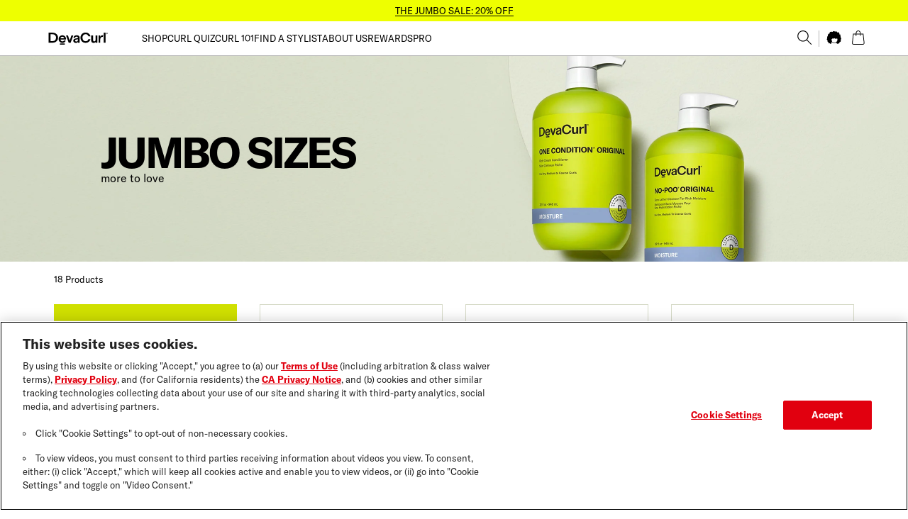

--- FILE ---
content_type: text/css; charset=UTF-8
request_url: https://www.devacurl.com/styles-753SFMXP.css
body_size: 2557
content:
@charset "UTF-8";.cdk-overlay-container,.cdk-global-overlay-wrapper{pointer-events:none;top:0;left:0;height:100%;width:100%}.cdk-overlay-container{position:fixed;z-index:1000}.cdk-overlay-container:empty{display:none}.cdk-global-overlay-wrapper{display:flex;position:absolute;z-index:1000}.cdk-overlay-pane{position:absolute;pointer-events:auto;box-sizing:border-box;display:flex;max-width:100%;max-height:100%;z-index:1000}.cdk-overlay-backdrop{position:absolute;inset:0;pointer-events:auto;-webkit-tap-highlight-color:rgba(0,0,0,0);opacity:0;touch-action:manipulation;z-index:1000;transition:opacity .4s cubic-bezier(.25,.8,.25,1)}@media (prefers-reduced-motion){.cdk-overlay-backdrop{transition-duration:1ms}}.cdk-overlay-backdrop-showing{opacity:1}@media (forced-colors: active){.cdk-overlay-backdrop-showing{opacity:.6}}.cdk-overlay-dark-backdrop{background:#00000052}.cdk-overlay-transparent-backdrop{transition:visibility 1ms linear,opacity 1ms linear;visibility:hidden;opacity:1}.cdk-overlay-transparent-backdrop.cdk-overlay-backdrop-showing,.cdk-high-contrast-active .cdk-overlay-transparent-backdrop{opacity:0;visibility:visible}.cdk-overlay-backdrop-noop-animation{transition:none}.cdk-overlay-connected-position-bounding-box{position:absolute;display:flex;flex-direction:column;min-width:1px;min-height:1px;z-index:1000}.cdk-global-scrollblock{position:fixed;width:100%;overflow-y:scroll}html{font-family:GT America,News Gothic MT,Helvetica,Arial,"sans-serif";font-weight:400;line-height:1.15;-ms-text-size-adjust:100%;-webkit-text-size-adjust:100%}body{background-color:inherit;margin:0;color:#000}body::selection{color:#000;background-color:#d0df00}p{margin:0}article,aside,footer,header,nav,section{display:block}figcaption,figure{display:block}figure{margin:0;padding:0}hr{box-sizing:content-box;height:0;margin:0;padding:0;overflow:visible}main{display:block}a{background-color:transparent;-webkit-text-decoration-skip:objects}abbr[title]{border-bottom:none;text-decoration:underline;text-decoration:underline dotted}b,strong{font-weight:inherit}b,strong{font-weight:bolder}dfn{font-style:italic}mark{background-color:#ff0;color:#000}small{font-size:80%}sub,sup{font-size:75%;line-height:0;position:relative;vertical-align:baseline}sub{bottom:-.25em}sup{top:-.5em}audio,video{display:inline-block}audio:not([controls]){display:none;height:0}img{border-style:none}svg:not(:root){overflow:hidden}button,input,optgroup,select,textarea{line-height:1.15;font-family:GT America,News Gothic MT,Helvetica,Arial,"sans-serif";font-size:100%;margin:0}button{overflow:visible;font-weight:unset}button,select{text-transform:none}button,html [type=button],[type=reset],[type=submit]{-webkit-appearance:button}button::-moz-focus-inner,[type=button]::-moz-focus-inner,[type=reset]::-moz-focus-inner,[type=submit]::-moz-focus-inner{border-style:none;padding:0}button:-moz-focusring,[type=button]:-moz-focusring,[type=reset]:-moz-focusring,[type=submit]:-moz-focusring{outline:1px dotted ButtonText}input{overflow:visible;border-radius:0}input.placeholder{color:#6a6c61}input:-moz-placeholder{color:#6a6c61}input::-moz-placeholder{color:#6a6c61}input:-ms-input-placeholder{color:#6a6c61}input::-webkit-input-placeholder{color:#6a6c61}[type=checkbox],[type=radio]{box-sizing:border-box;padding:0}[type=number]::-webkit-inner-spin-button,[type=number]::-webkit-outer-spin-button{height:auto}[type=search]{-webkit-appearance:textfield;outline-offset:-2px}[type=search]::-webkit-search-cancel-button,[type=search]::-webkit-search-decoration{-webkit-appearance:none}::-webkit-file-upload-button{-webkit-appearance:button;font:inherit}fieldset{padding:.35em .75em .625em}legend{box-sizing:border-box;display:table;max-width:100%;padding:0;color:inherit;white-space:normal}progress{display:inline-block;vertical-align:baseline}textarea{overflow:auto}details{display:block}summary{display:list-item}menu{display:block}canvas{display:inline-block}template{display:none}html{box-sizing:border-box}*,*:before,*:after{box-sizing:inherit}ol,ul,ul ul{margin:0;padding:0}ol li,ul li{vertical-align:top!important;margin:0;padding:0}a,a img{border:0;cursor:pointer}::ng-deep a{color:inherit}::ng-deep a:visited,::ng-deep a:hover{color:inherit}::ng-deep a:focus{outline:thin dotted}::ng-deep a img{text-decoration:none}button:focus{outline:thin dotted}img{vertical-align:middle;border:0;max-width:100%;height:auto;max-height:100%;-ms-interpolation-mode:bicubic;display:block}video{max-width:100%;height:auto}@font-face{font-family:GT America;src:url(/assets/fonts/GT-America-Standard-Regular.woff2) format("woff2"),url(/assets/fonts/GT-America-Standard-Regular.woff) format("woff");font-weight:900;font-style:normal}@font-face{font-family:GT America;src:url(/assets/fonts/GT-America-Standard-Regular.woff2) format("woff2"),url(/assets/fonts/GT-America-Standard-Regular.woff) format("woff");font-weight:400;font-style:normal}@font-face{font-family:GT America;src:url(/assets/fonts/GT-America-Standard-Regular-Italic.woff2) format("woff2"),url(/assets/fonts/GT-America-Standard-Regular-Italic.woff) format("woff");font-weight:400;font-style:italic}@font-face{font-family:GT America;src:url(/assets/fonts/GT-America-Standard-Bold.woff2) format("woff2"),url(/assets/fonts/GT-America-Standard-Bold.woff) format("woff");font-weight:700;font-style:normal}@font-face{font-family:GT America;src:url(/assets/fonts/GT-America-Standard-Bold-Italic.woff2) format("woff2"),url(/assets/fonts/GT-America-Standard-Bold-Italic.woff) format("woff");font-weight:700;font-style:italic}.svg{display:inline-block;stroke-width:0;stroke:currentColor;fill:currentColor}.svg--white{fill:#fff}.svg--black{fill:#000}.svg--sand-dune{fill:#e0b87f}.svg--devacurl-green{fill:#d0df00}.svg--xxsmall{width:8px!important;height:8px!important}.svg--xsmall{width:15px!important;height:15px!important}.svg--small{width:20px!important;height:20px!important}.svg--medium{width:25px!important;height:25px!important}.svg--large{width:35px!important;height:35px!important}.svg--xxlarge{width:65px!important;height:65px!important}.svg--xxxlarge{width:111px!important;height:111px!important}.svg--flip{transform:scaleX(-1)}.u-is-visible{display:block;visibility:visible;opacity:1}.u-is-hidden{display:none;visibility:hidden;opacity:0}.u-is-visible-desktop-only{display:block;visibility:visible}@media (min-width: 0) and (max-width: 500px),(min-width: 501px) and (max-width: 767px){.u-is-visible-desktop-only{display:none!important;visibility:hidden}}.u-is-visible-mobile-only{display:none!important;visibility:hidden}@media (min-width: 0) and (max-width: 500px),(min-width: 501px) and (max-width: 767px){.u-is-visible-mobile-only{display:block!important;visibility:visible}}.u-visually-hidden{position:absolute;width:1px;height:auto;margin:0;padding:0;border:0;clip:rect(0 0 0 0);overflow:hidden;white-space:nowrap}.u-disabled{pointer-events:none;cursor:default}.u-list-reset,.u-list-reset li{margin:0;padding:0;text-indent:0;list-style-type:none}.u-list-style-position-inside{list-style-position:inside}.u-list-style-position-outside{list-style-position:outside}.u-hidden-form-element{position:absolute;top:-9999px;left:-9999px;width:0;height:0;max-height:0;opacity:0;visibility:hidden;z-index:-10}.u-strikethrough{text-decoration:line-through}.u-devacurl-green-border-bottom{position:absolute;box-shadow:inset 0 -5px #d0df00}@media (min-width: 0) and (max-width: 500px),(min-width: 501px) and (max-width: 767px){.u-devacurl-green-border-bottom{font-size:30px}}.u-full-width{position:relative;width:100%;float:left;display:block}@media (min-width: 0) and (max-width: 500px),(min-width: 501px) and (max-width: 767px){.u-full-width-mobile{position:relative;width:100%;float:left;display:block}}.u-equal-height{display:flex;flex-wrap:wrap;justify-content:flex-start}.u-equal-height__column{flex-grow:0;flex-shrink:1}.u-equal-height img{width:100%;height:100%;object-fit:cover}@media (min-width: 0) and (max-width: 500px),(min-width: 501px) and (max-width: 767px){.u-mobile-padding{padding-left:15px;padding-right:15px}}@media (min-width: 0) and (max-width: 1190px){.u-container-padding{padding-left:15px;padding-right:15px}}.l-wrapper{display:flex;flex-direction:column;height:100%;min-height:100vh}.l-body{max-width:2280px;margin-left:auto;margin-right:auto;display:flex;flex-direction:column;align-items:center;flex-grow:1;height:100%;min-height:100vh;text-align:left}.l-body:after{content:" ";display:block;clear:both}@media (min-width: 0) and (max-width: 500px),(min-width: 501px) and (max-width: 767px){.l-body{width:100%;float:left}}@media only screen and (min-device-width: 375px) and (max-device-width: 812px) and (-webkit-device-pixel-ratio: 3){.l-body{overflow-x:hidden}}@media only screen and (min-device-width: 375px) and (max-device-width: 667px){.l-body{overflow-x:hidden}}.l-body--full-width{max-width:100%;margin-left:auto;margin-right:auto}.l-body--full-width:after{content:" ";display:block;clear:both}.l-body--no-height{height:inherit}.l-max-site-width{position:relative;max-width:2280px;margin-left:auto;margin-right:auto;width:100%;float:left}.l-max-site-width:after{content:" ";display:block;clear:both}.l-content{max-width:1160px;margin-left:auto;margin-right:auto}.l-content:after{content:" ";display:block;clear:both}@media screen and (-ms-high-contrast: active),screen and (-ms-high-contrast: none){.l-wrapper,.l-body{min-height:100%}.l-max-site-width{max-width:100%}}.block{display:block}.inline-block{display:inline-block}.inline{display:inline}.flex{display:flex}.inline-block-desktop-block-mobile{display:inline-block}@media (min-width: 0) and (max-width: 500px),(min-width: 501px) and (max-width: 767px){.inline-block-desktop-block-mobile{display:block}}.vertical-margin{margin-top:20px;margin-bottom:30px}.vertical-margin-small{margin-top:15px;margin-bottom:15px}.vertical-margin-mini{margin-top:5px;margin-bottom:5px}.flex-direction-row{flex-direction:row}.flex-direction-row-reverse{flex-direction:row-reverse}.flex-direction-column{flex-direction:column}.flex-direction-column-reverse{flex-direction:column-reverse}.align-items-flex-start{align-items:flex-start}.align-items-center{align-items:center}.align-items-flex-end{align-items:flex-end}.align-self-flex-start{align-self:flex-start}.align-self-center{align-self:center}.align-self-flex-end{align-self:flex-end}.text-align-left{text-align:left}.text-align-center{text-align:center}.text-align-right{text-align:right}@media (min-width: 0) and (max-width: 500px),(min-width: 501px) and (max-width: 767px){.text-align-center-mobile{text-align:center}}.background-color-transparent{background-color:transparent}.background-color-transparent::selection{color:#000;background-color:#d0df00}.background-color-white{background-color:#fff}.background-color-white::selection{color:#000;background-color:#d0df00}.background-color-concrete{background-color:#f7f7f7}.background-color-concrete::selection{color:#000;background-color:#d0df00}.background-color-nobel{background-color:#b5b5b5}.background-color-nobel::selection{color:#000;background-color:#d0df00}.background-color-black{background-color:#000}.background-color-black::selection{color:#000;background-color:#d0df00}.background-color-light-green{background-color:#d7dbc8}.background-color-light-green::selection{color:#000;background-color:#d0df00}.background-color-devacurl-green{background-color:#d0df00}.background-color-devacurl-green::selection{color:#000;background-color:#fff}.background-color-devalove-green{background-color:#ef0}.background-color-devalove-green::selection{color:#000;background-color:#d0df00}.background-color-dreamy-sunset{background-color:#ffae62}.background-color-dreamy-sunset::selection{color:#000;background-color:#d0df00}.background-color-charlotte{background-color:#a4dbe8}.background-color-charlotte::selection{color:#000;background-color:#d0df00}.background-color-melondrama{background-color:#ea8071}.background-color-melondrama::selection{color:#000;background-color:#d0df00}.background-color-beehive{background-color:#e1b87f}.background-color-beehive::selection{color:#000;background-color:#d0df00}.background-color-maize{background-color:#e0b87f}.background-color-maize::selection{color:#000;background-color:#d0df00}.background-color-nihilakh-oxide{background-color:#a0dab3}.background-color-nihilakh-oxide::selection{color:#000;background-color:#d0df00}.background-color-violet-whimsy{background-color:#b288b9}.background-color-violet-whimsy::selection{color:#000;background-color:#d0df00}.background-color-charming-cherry{background-color:#ff8da1}.background-color-charming-cherry::selection{color:#000;background-color:#d0df00}.background-color-fresh-pineapple{background-color:#f3d54e}.background-color-fresh-pineapple::selection{color:#000;background-color:#d0df00}.background-color-alaskan-ice{background-color:#7d9cc0}.background-color-alaskan-ice::selection{color:#000;background-color:#d0df00}.background-color-cuddle{background-color:#b8ccea}.background-color-cuddle::selection{color:#000;background-color:#d0df00}.background-color-hopeful-dream{background-color:#94a9cb}.background-color-hopeful-dream::selection{color:#000;background-color:#d0df00}.form__element-container{position:relative;display:flex;min-height:2.8517em;font-size:14px;line-height:2.8517em;overflow:hidden}@media (min-width: 0) and (max-width: 500px),(min-width: 501px) and (max-width: 767px){.form__element-container-mobile{min-height:1.875em;line-height:1.875em;font-size:13px}}.form__styles{width:100%;float:left}.form__styles--no-border{border:0}.form__styles--border-concrete{border:1px solid #f7f7f7}.form__styles--border-black{border:1px solid #000000}.form__styles--border-hot-pink{border:1px solid #e10b82}.form__label{text-align:left}.form__input{height:44px;text-indent:10px;background-color:transparent;color:#000;transition:border-color .2s}.form__input::selection{color:#000;background-color:#d0df00}.form__input[type=file]{padding-top:8px}.form__input--large{height:54px}.form__input-button-right{position:absolute;top:50%;left:99%;-webkit-transform:translate(-99%,-50%);-ms-transform:translate(-99%,-50%);transform:translate(-99%,-50%)}.form__select{position:absolute;top:50%;left:0%;-webkit-transform:translate(0%,-50%);-ms-transform:translate(0%,-50%);transform:translateY(-50%);width:100%;height:100%;padding-right:30%;cursor:pointer;text-indent:10%;overflow:hidden;background-color:transparent;appearance:none;-moz-appearance:none;-webkit-appearance:none;z-index:100;color:#000}.form__select::selection{color:#000;background-color:#d0df00}.form__select-svg{position:absolute;top:50%;left:90%;-webkit-transform:translate(-90%,-50%);-ms-transform:translate(-90%,-50%);transform:translate(-90%,-50%)}.form__checkbox:not(:checked)+label,.form__checkbox:checked+label{position:relative;padding-left:25px;cursor:pointer}.form__checkbox:not(:checked)+label:before,.form__checkbox:checked+label:before{content:"";position:absolute;left:0;top:-5px;width:20px;height:20px;border:1px solid #000000;background-color:#fff;outline:none;margin-top:8px}.form__checkbox:not(:checked)+label:before::selection,.form__checkbox:checked+label:before::selection{color:#000;background-color:#d0df00}.form__checkbox:not(:checked)+label:after,.form__checkbox:checked+label:after{content:"\2713";position:absolute;top:8px;left:5px;line-height:.8;color:#000;transition:all .2s}.form__checkbox:not(:checked)+label:after{opacity:0}.form__checkbox:checked+label:after{opacity:1}.form__errorInput{margin-bottom:10px;margin-top:8px}.form__errors{width:100%;float:left;color:#e10b82}.form__legal-disclaimer{text-align:left}@keyframes fadeIn{0%{opacity:0}to{opacity:1}}.a-delay-fade-in{opacity:0;animation:fadeIn ease-in 1;animation-fill-mode:forwards;animation-duration:.2s;animation-delay:.6s}::ng-deep .has-js [animateOnScroll]{opacity:0;transform:translateY(50%);transition:opacity 1s,transform 1s}::ng-deep .has-js [animateOnScroll].a-fade-in{opacity:1;transform:translateY(0)}.no-js [animateOnScroll]{opacity:1;transform:translateY(0)}.hover{position:relative;display:inline-block}.hover__top{display:none;position:absolute;top:0;left:0;z-index:99}.hover:hover .hover__top{display:inline}


--- FILE ---
content_type: application/javascript; charset=UTF-8
request_url: https://www.devacurl.com/chunk-24A2OZXZ.js
body_size: 8882
content:
import{a as jt}from"./chunk-SHGEOYZO.js";import{c as Pt,d as Ot,e as wt,f as kt,h as yt,i as vt,k as St,l as Tt,m as Ft,r as It,s as F}from"./chunk-J5BK2Y2J.js";import{a as gt,b as pt,c as mt,d as ft}from"./chunk-UW73KEUQ.js";import{b as At,r as Nt}from"./chunk-YP3PKPUC.js";import{$ as bt,Fa as zt,Ha as Dt,Ia as A,Ja as Gt,X as S,Y as _t,Z as ht,_ as ut,aa as Ct,qa as xt,sa as E,ta as Et}from"./chunk-52MZG3BH.js";import{m as x,t as st}from"./chunk-RH6VXQBV.js";import{a as I}from"./chunk-4AW6E5BV.js";import{Ab as et,Ac as ct,B as Y,Ba as K,Bb as ot,Db as it,Dc as v,E as U,Eb as k,Fa as W,Fb as p,Ib as P,Ic as lt,Jb as y,Jc as dt,Ma as tt,Pb as j,Q as q,Qb as c,Rb as B,Sb as b,Va as r,Xd as Mt,Yd as T,Z as V,_a as f,a as N,bb as m,cb as nt,dc as _,ec as h,gb as s,ic as $,ka as X,kb as e,na as O,oa as Z,p as L,qa as w,xb as o,xc as rt,ya as Q,yb as i,yc as C,za as J,zb as g,zc as at}from"./chunk-2EXYL75M.js";var u={ingredients:{icon1:!0,icon2:!0,icon3:!0,icon4:!1,icon5:!1},section1:{title:"Customer Service",items:[{text:"FAQs",link:"/faq"},{text:"Shipping & Returns",link:"#link"},{text:"100% Satisfaction Guarantee",link:"#link"}]},section2:{title:"Products",items:[{text:"All Products",link:"#link"},{text:"Cleansers",link:"#link"},{text:"Conditioners",link:"#link"},{text:"Treatments",link:"#link"},{text:"Stylers",link:"#link"},{text:"Tools",link:"#link"}]},section3:{title:"About Us",items:[{text:"Our Story",link:"/about"},{text:"Stylist Finder",link:"#link"},{text:"Store Locator",link:"#link"},{text:"Careers",link:"#link"}]},section4:{title:"Professionals",items:[{text:"Get Certified",link:"#link"},{text:"DevaCurl Academy",link:"#link"},{text:"Pro Resources",link:"#link"}]},section5:{items:[{text:"Terms of Use",link:"https://www.henkel-northamerica.com/terms-of-use-na?view=content-blank"},{text:"Privacy Policy",link:"https://www.henkel-northamerica.com/privacy-statement-na?view=content-blank"},{text:"CA Privacy Notice",link:"https://www.henkel-northamerica.com/ca-privacy-rights?pageID=564690"},{text:"About Ads",link:"https://www.henkel-northamerica.com/privacy-statement-na?view=content-blank#analytics"},{text:"SDS",link:"https://mysds.henkel.com/index.html#/appSelection"},{text:"Cookies",link:"open onetrust modal"},{text:"Accessibility",link:"us/accessibility"}]},section6:{items:[{text:"Consumer Health Data Privacy Notice",link:"https://www.henkel-northamerica.com/consumer-health-data-privacy-notice"},{text:"Do Not Sell or Share My Personal Information",link:"https://www.henkel-northamerica.com/henkel-data-privacy-request"}]}};function Yt(t,l){t&1&&(o(0,"div",2)(1,"app-h5"),c(2,"Thank you for signing up!"),i()())}function Ut(t,l){t&1&&(o(0,"div",10),c(1," Please enter a valid email address "),i())}function qt(t,l){if(t&1&&(o(0,"span",17)(1,"span",18),g(2,"app-svg",19),o(3,"app-caption",20),g(4,"app-caption",21),i()()()),t&2){let n=p(3);r(4),e("light",!0)("richText",n.privacy_statement)}}function Vt(t,l){if(t&1&&(o(0,"app-caption",11),c(1,"By providing my email address, I confirm that I want to receive the latest product news, special offers and promotions from DevaCurl\xAE and other Henkel brands. I can unsubscribe at any time. By clicking SIGN UP, I agree to be bound by the Henkel "),o(2,"app-clickable",12),c(3,"Terms of Use"),i(),c(4," and I acknowledge and consent to the practices described in Henkel's "),o(5,"app-clickable",13),c(6,"Privacy Policy"),i(),c(7,", "),o(8,"app-clickable",14),c(9,"CA Privacy Notice"),i(),c(10,", and "),o(11,"app-clickable",15),c(12,"Consumer Health Data Privacy Notice"),i(),c(13,". "),s(14,qt,5,2,"span",16),i()),t&2){let n=p(2);e("verticalMarginSmall",!0),r(2),e("light",!1)("active",!0),r(3),e("light",!1)("active",!0),r(3),e("light",!1)("active",!0),r(3),e("light",!1)("active",!0),r(3),e("ngIf",n.privacy_statement)}}function Xt(t,l){if(t&1){let n=it();o(0,"form",3),k("ngSubmit",function(){Q(n);let d=p();return J(d.onSubmit())}),o(1,"div",4)(2,"label",5),c(3,"Email"),i(),g(4,"input",6),o(5,"app-clickable",7),c(6," Sign Up "),i()(),s(7,Ut,2,0,"div",8)(8,Vt,15,10,"app-caption",9),i()}if(t&2){let n=p();y("id","signup-",n.signupType,""),e("formGroup",n.emailForm),r(2),y("for","newsletter-",n.signupType,""),r(2),y("id","newsletter-",n.signupType,""),e("formControl",n.emailForm.get("email")),r(),P("gtmAnalytics",n.analytics),r(2),e("ngIf",n.showError),r(),e("ngIf",!n.hideSignupCaption)}}var z=(()=>{class t{constructor(n){this.platformId=n,this.subscribeToNewsletter=new W,this.showError=!1}ngAfterViewInit(){dt(this.platformId)&&this.showSuccess&&setTimeout(()=>{window.scroll({top:document.body.scrollHeight})},2e3)}get email(){return this.emailForm.get("email")}onSubmit(){/^(([^<>()[\]\\.,;:\s@\"]+(\.[^<>()[\]\\.,;:\s@\"]+)*)|(\".+\"))@((\[[0-9]{1,3}\.[0-9]{1,3}\.[0-9]{1,3}\.[0-9]{1,3}\])|(([a-zA-Z\-0-9]+\.)+[a-zA-Z]{2,}))$/.test(this.emailForm.value.email)?(this.showError=!1,this.subscribeToNewsletter.emit()):this.showError=!0}static{this.\u0275fac=function(a){return new(a||t)(f(tt))}}static{this.\u0275cmp=m({type:t,selectors:[["app-footer-email-signup-component"]],inputs:{emailForm:"emailForm",showSuccess:"showSuccess",privacy_statement:"privacy_statement",analytics:"analytics",hideSignupCaption:"hideSignupCaption",signupType:"signupType"},outputs:{subscribeToNewsletter:"subscribeToNewsletter"},decls:2,vars:2,consts:[["class","success-message",4,"ngIf"],["class","form l-footer__social-form-container","name","signup","autocomplete","off",3,"formGroup","id","ngSubmit",4,"ngIf"],[1,"success-message"],["name","signup","autocomplete","off",1,"form","l-footer__social-form-container",3,"ngSubmit","formGroup","id"],[1,"form__element-container","form__styles--no-border","l-footer__social-form"],[1,"u-visually-hidden",3,"for"],["type","email","name","email","title","Sign up for our newsletter","placeholder","name@email.com","autocorrect","off","autocomplete","email",1,"form__styles","form__styles--no-border","l-footer__social-input",3,"id","formControl"],["theme","button","id","btnsubmit","name","btnsubmit","value","Subscribe",1,"l-footer__social-button",3,"gtmAnalytics"],["class","form__error",4,"ngIf"],[3,"verticalMarginSmall",4,"ngIf"],[1,"form__error"],[3,"verticalMarginSmall"],["theme","link-text","display","inline-block","href","https://www.henkel-northamerica.com/terms-of-use-na?view=content-blank","gtmAnalytics","al-footer__contact-devacurl",3,"light","active"],["theme","link-text","display","inline-block","href","https://www.henkel-northamerica.com/privacy-statement-na?view=content-blank","gtmAnalytics","al-footer__contact-devacurl",3,"light","active"],["theme","link-text","display","inline-block","href","https://www.henkel-northamerica.com/ca-privacy-rights?pageID=564690","gtmAnalytics","al-footer__contact-devacurl",3,"light","active"],["theme","link-text","display","inline-block","href","https://www.henkel-northamerica.com/consumer-health-data-privacy-notice","gtmAnalytics","al-footer__contact-devacurl",3,"light","active"],["class","tooltip-container",4,"ngIf"],[1,"tooltip-container"],[1,"tooltip"],["svgStyles","svg--xsmall","title","Tooltip","desc","Password Hint","svgId","#tooltip",1,"svg","tooltip-icon"],["display","inline",1,"tooltiptext"],[3,"light","richText"]],template:function(a,d){a&1&&s(0,Yt,3,0,"div",0)(1,Xt,9,11,"form",1),a&2&&(e("ngIf",d.showSuccess),r(),e("ngIf",!d.showSuccess))},dependencies:[C,Mt,F,St,Pt,wt,kt,Tt,Ft,Et,T,I,E],styles:[`@charset "UTF-8";html[_ngcontent-%COMP%]{font-family:GT America,News Gothic MT,Helvetica,Arial,"sans-serif";font-weight:400;line-height:1.15;-ms-text-size-adjust:100%;-webkit-text-size-adjust:100%}body[_ngcontent-%COMP%]{background-color:inherit;margin:0;color:#000}body[_ngcontent-%COMP%]::selection{color:#000;background-color:#d0df00}p[_ngcontent-%COMP%]{margin:0}article[_ngcontent-%COMP%], aside[_ngcontent-%COMP%], footer[_ngcontent-%COMP%], header[_ngcontent-%COMP%], nav[_ngcontent-%COMP%], section[_ngcontent-%COMP%]{display:block}figcaption[_ngcontent-%COMP%], figure[_ngcontent-%COMP%]{display:block}figure[_ngcontent-%COMP%]{margin:0;padding:0}hr[_ngcontent-%COMP%]{box-sizing:content-box;height:0;margin:0;padding:0;overflow:visible}main[_ngcontent-%COMP%]{display:block}a[_ngcontent-%COMP%]{background-color:transparent;-webkit-text-decoration-skip:objects}abbr[title][_ngcontent-%COMP%]{border-bottom:none;text-decoration:underline;text-decoration:underline dotted}b[_ngcontent-%COMP%], strong[_ngcontent-%COMP%]{font-weight:inherit}b[_ngcontent-%COMP%], strong[_ngcontent-%COMP%]{font-weight:bolder}dfn[_ngcontent-%COMP%]{font-style:italic}mark[_ngcontent-%COMP%]{background-color:#ff0;color:#000}small[_ngcontent-%COMP%]{font-size:80%}sub[_ngcontent-%COMP%], sup[_ngcontent-%COMP%]{font-size:75%;line-height:0;position:relative;vertical-align:baseline}sub[_ngcontent-%COMP%]{bottom:-.25em}sup[_ngcontent-%COMP%]{top:-.5em}audio[_ngcontent-%COMP%], video[_ngcontent-%COMP%]{display:inline-block}audio[_ngcontent-%COMP%]:not([controls]){display:none;height:0}img[_ngcontent-%COMP%]{border-style:none}svg[_ngcontent-%COMP%]:not(:root){overflow:hidden}button[_ngcontent-%COMP%], input[_ngcontent-%COMP%], optgroup[_ngcontent-%COMP%], select[_ngcontent-%COMP%], textarea[_ngcontent-%COMP%]{line-height:1.15;font-family:GT America,News Gothic MT,Helvetica,Arial,"sans-serif";font-size:100%;margin:0}button[_ngcontent-%COMP%]{overflow:visible;font-weight:unset}button[_ngcontent-%COMP%], select[_ngcontent-%COMP%]{text-transform:none}button[_ngcontent-%COMP%], html[_ngcontent-%COMP%]   [type=button][_ngcontent-%COMP%], [type=reset][_ngcontent-%COMP%], [type=submit][_ngcontent-%COMP%]{-webkit-appearance:button}button[_ngcontent-%COMP%]::-moz-focus-inner, [type=button][_ngcontent-%COMP%]::-moz-focus-inner, [type=reset][_ngcontent-%COMP%]::-moz-focus-inner, [type=submit][_ngcontent-%COMP%]::-moz-focus-inner{border-style:none;padding:0}button[_ngcontent-%COMP%]:-moz-focusring, [type=button][_ngcontent-%COMP%]:-moz-focusring, [type=reset][_ngcontent-%COMP%]:-moz-focusring, [type=submit][_ngcontent-%COMP%]:-moz-focusring{outline:1px dotted ButtonText}input[_ngcontent-%COMP%]{overflow:visible;border-radius:0}input.placeholder[_ngcontent-%COMP%]{color:#6a6c61}input[_ngcontent-%COMP%]:-moz-placeholder{color:#6a6c61}input[_ngcontent-%COMP%]::-moz-placeholder{color:#6a6c61}input[_ngcontent-%COMP%]:-ms-input-placeholder{color:#6a6c61}input[_ngcontent-%COMP%]::-webkit-input-placeholder{color:#6a6c61}[type=checkbox][_ngcontent-%COMP%], [type=radio][_ngcontent-%COMP%]{box-sizing:border-box;padding:0}[type=number][_ngcontent-%COMP%]::-webkit-inner-spin-button, [type=number][_ngcontent-%COMP%]::-webkit-outer-spin-button{height:auto}[type=search][_ngcontent-%COMP%]{-webkit-appearance:textfield;outline-offset:-2px}[type=search][_ngcontent-%COMP%]::-webkit-search-cancel-button, [type=search][_ngcontent-%COMP%]::-webkit-search-decoration{-webkit-appearance:none}[_ngcontent-%COMP%]::-webkit-file-upload-button{-webkit-appearance:button;font:inherit}fieldset[_ngcontent-%COMP%]{padding:.35em .75em .625em}legend[_ngcontent-%COMP%]{box-sizing:border-box;display:table;max-width:100%;padding:0;color:inherit;white-space:normal}progress[_ngcontent-%COMP%]{display:inline-block;vertical-align:baseline}textarea[_ngcontent-%COMP%]{overflow:auto}details[_ngcontent-%COMP%]{display:block}summary[_ngcontent-%COMP%]{display:list-item}menu[_ngcontent-%COMP%]{display:block}canvas[_ngcontent-%COMP%]{display:inline-block}template[_ngcontent-%COMP%]{display:none}html[_ngcontent-%COMP%]{box-sizing:border-box}*[_ngcontent-%COMP%], *[_ngcontent-%COMP%]:before, *[_ngcontent-%COMP%]:after{box-sizing:inherit}ol[_ngcontent-%COMP%], ul[_ngcontent-%COMP%], ul[_ngcontent-%COMP%]   ul[_ngcontent-%COMP%]{margin:0;padding:0}ol[_ngcontent-%COMP%]   li[_ngcontent-%COMP%], ul[_ngcontent-%COMP%]   li[_ngcontent-%COMP%]{vertical-align:top!important;margin:0;padding:0}a[_ngcontent-%COMP%], a[_ngcontent-%COMP%]   img[_ngcontent-%COMP%]{border:0;cursor:pointer}  a{color:inherit}  a:visited,   a:hover{color:inherit}  a:focus{outline:thin dotted}  a img{text-decoration:none}button[_ngcontent-%COMP%]:focus{outline:thin dotted}img[_ngcontent-%COMP%]{vertical-align:middle;border:0;max-width:100%;height:auto;max-height:100%;-ms-interpolation-mode:bicubic;display:block}video[_ngcontent-%COMP%]{max-width:100%;height:auto}@font-face{font-family:GT America;src:url(/assets/fonts/GT-America-Standard-Regular.woff2) format("woff2"),url(/assets/fonts/GT-America-Standard-Regular.woff) format("woff");font-weight:900;font-style:normal}@font-face{font-family:GT America;src:url(/assets/fonts/GT-America-Standard-Regular.woff2) format("woff2"),url(/assets/fonts/GT-America-Standard-Regular.woff) format("woff");font-weight:400;font-style:normal}@font-face{font-family:GT America;src:url(/assets/fonts/GT-America-Standard-Regular-Italic.woff2) format("woff2"),url(/assets/fonts/GT-America-Standard-Regular-Italic.woff) format("woff");font-weight:400;font-style:italic}@font-face{font-family:GT America;src:url(/assets/fonts/GT-America-Standard-Bold.woff2) format("woff2"),url(/assets/fonts/GT-America-Standard-Bold.woff) format("woff");font-weight:700;font-style:normal}@font-face{font-family:GT America;src:url(/assets/fonts/GT-America-Standard-Bold-Italic.woff2) format("woff2"),url(/assets/fonts/GT-America-Standard-Bold-Italic.woff) format("woff");font-weight:700;font-style:italic}.svg[_ngcontent-%COMP%]{display:inline-block;stroke-width:0;stroke:currentColor;fill:currentColor}.svg--white[_ngcontent-%COMP%]{fill:#fff}.svg--black[_ngcontent-%COMP%]{fill:#000}.svg--sand-dune[_ngcontent-%COMP%]{fill:#e0b87f}.svg--devacurl-green[_ngcontent-%COMP%]{fill:#d0df00}.svg--xxsmall[_ngcontent-%COMP%]{width:8px!important;height:8px!important}.svg--xsmall[_ngcontent-%COMP%]{width:15px!important;height:15px!important}.svg--small[_ngcontent-%COMP%]{width:20px!important;height:20px!important}.svg--medium[_ngcontent-%COMP%]{width:25px!important;height:25px!important}.svg--large[_ngcontent-%COMP%]{width:35px!important;height:35px!important}.svg--xxlarge[_ngcontent-%COMP%]{width:65px!important;height:65px!important}.svg--xxxlarge[_ngcontent-%COMP%]{width:111px!important;height:111px!important}.svg--flip[_ngcontent-%COMP%]{transform:scaleX(-1)}.u-is-visible[_ngcontent-%COMP%]{display:block;visibility:visible;opacity:1}.u-is-hidden[_ngcontent-%COMP%]{display:none;visibility:hidden;opacity:0}.u-is-visible-desktop-only[_ngcontent-%COMP%]{display:block;visibility:visible}@media (min-width: 0) and (max-width: 500px),(min-width: 501px) and (max-width: 767px){.u-is-visible-desktop-only[_ngcontent-%COMP%]{display:none!important;visibility:hidden}}.u-is-visible-mobile-only[_ngcontent-%COMP%]{display:none!important;visibility:hidden}@media (min-width: 0) and (max-width: 500px),(min-width: 501px) and (max-width: 767px){.u-is-visible-mobile-only[_ngcontent-%COMP%]{display:block!important;visibility:visible}}.u-visually-hidden[_ngcontent-%COMP%]{position:absolute;width:1px;height:auto;margin:0;padding:0;border:0;clip:rect(0 0 0 0);overflow:hidden;white-space:nowrap}.u-disabled[_ngcontent-%COMP%]{pointer-events:none;cursor:default}.u-list-reset[_ngcontent-%COMP%], .u-list-reset[_ngcontent-%COMP%]   li[_ngcontent-%COMP%]{margin:0;padding:0;text-indent:0;list-style-type:none}.u-list-style-position-inside[_ngcontent-%COMP%]{list-style-position:inside}.u-list-style-position-outside[_ngcontent-%COMP%]{list-style-position:outside}.u-hidden-form-element[_ngcontent-%COMP%]{position:absolute;top:-9999px;left:-9999px;width:0;height:0;max-height:0;opacity:0;visibility:hidden;z-index:-10}.u-strikethrough[_ngcontent-%COMP%]{text-decoration:line-through}.u-devacurl-green-border-bottom[_ngcontent-%COMP%]{position:absolute;box-shadow:inset 0 -5px #d0df00}@media (min-width: 0) and (max-width: 500px),(min-width: 501px) and (max-width: 767px){.u-devacurl-green-border-bottom[_ngcontent-%COMP%]{font-size:30px}}.u-full-width[_ngcontent-%COMP%]{position:relative;width:100%;float:left;display:block}@media (min-width: 0) and (max-width: 500px),(min-width: 501px) and (max-width: 767px){.u-full-width-mobile[_ngcontent-%COMP%]{position:relative;width:100%;float:left;display:block}}.u-equal-height[_ngcontent-%COMP%]{display:flex;flex-wrap:wrap;justify-content:flex-start}.u-equal-height__column[_ngcontent-%COMP%]{flex-grow:0;flex-shrink:1}.u-equal-height[_ngcontent-%COMP%]   img[_ngcontent-%COMP%]{width:100%;height:100%;object-fit:cover}@media (min-width: 0) and (max-width: 500px),(min-width: 501px) and (max-width: 767px){.u-mobile-padding[_ngcontent-%COMP%]{padding-left:15px;padding-right:15px}}@media (min-width: 0) and (max-width: 1190px){.u-container-padding[_ngcontent-%COMP%]{padding-left:15px;padding-right:15px}}.l-wrapper[_ngcontent-%COMP%]{display:flex;flex-direction:column;height:100%;min-height:100vh}.l-body[_ngcontent-%COMP%]{max-width:2280px;margin-left:auto;margin-right:auto;display:flex;flex-direction:column;align-items:center;flex-grow:1;height:100%;min-height:100vh;text-align:left}.l-body[_ngcontent-%COMP%]:after{content:" ";display:block;clear:both}@media (min-width: 0) and (max-width: 500px),(min-width: 501px) and (max-width: 767px){.l-body[_ngcontent-%COMP%]{width:100%;float:left}}@media only screen and (min-device-width: 375px) and (max-device-width: 812px) and (-webkit-device-pixel-ratio: 3){.l-body[_ngcontent-%COMP%]{overflow-x:hidden}}@media only screen and (min-device-width: 375px) and (max-device-width: 667px){.l-body[_ngcontent-%COMP%]{overflow-x:hidden}}.l-body--full-width[_ngcontent-%COMP%]{max-width:100%;margin-left:auto;margin-right:auto}.l-body--full-width[_ngcontent-%COMP%]:after{content:" ";display:block;clear:both}.l-body--no-height[_ngcontent-%COMP%]{height:inherit}.l-max-site-width[_ngcontent-%COMP%]{position:relative;max-width:2280px;margin-left:auto;margin-right:auto;width:100%;float:left}.l-max-site-width[_ngcontent-%COMP%]:after{content:" ";display:block;clear:both}.l-content[_ngcontent-%COMP%]{max-width:1160px;margin-left:auto;margin-right:auto}.l-content[_ngcontent-%COMP%]:after{content:" ";display:block;clear:both}@media screen and (-ms-high-contrast: active),screen and (-ms-high-contrast: none){.l-wrapper[_ngcontent-%COMP%], .l-body[_ngcontent-%COMP%]{min-height:100%}.l-max-site-width[_ngcontent-%COMP%]{max-width:100%}}.block[_ngcontent-%COMP%]{display:block}.inline-block[_ngcontent-%COMP%]{display:inline-block}.inline[_ngcontent-%COMP%]{display:inline}.flex[_ngcontent-%COMP%]{display:flex}.inline-block-desktop-block-mobile[_ngcontent-%COMP%]{display:inline-block}@media (min-width: 0) and (max-width: 500px),(min-width: 501px) and (max-width: 767px){.inline-block-desktop-block-mobile[_ngcontent-%COMP%]{display:block}}.vertical-margin[_ngcontent-%COMP%]{margin-top:20px;margin-bottom:30px}.vertical-margin-small[_ngcontent-%COMP%]{margin-top:15px;margin-bottom:15px}.vertical-margin-mini[_ngcontent-%COMP%]{margin-top:5px;margin-bottom:5px}.flex-direction-row[_ngcontent-%COMP%]{flex-direction:row}.flex-direction-row-reverse[_ngcontent-%COMP%]{flex-direction:row-reverse}.flex-direction-column[_ngcontent-%COMP%]{flex-direction:column}.flex-direction-column-reverse[_ngcontent-%COMP%]{flex-direction:column-reverse}.align-items-flex-start[_ngcontent-%COMP%]{align-items:flex-start}.align-items-center[_ngcontent-%COMP%]{align-items:center}.align-items-flex-end[_ngcontent-%COMP%]{align-items:flex-end}.align-self-flex-start[_ngcontent-%COMP%]{align-self:flex-start}.align-self-center[_ngcontent-%COMP%]{align-self:center}.align-self-flex-end[_ngcontent-%COMP%]{align-self:flex-end}.text-align-left[_ngcontent-%COMP%]{text-align:left}.text-align-center[_ngcontent-%COMP%]{text-align:center}.text-align-right[_ngcontent-%COMP%]{text-align:right}@media (min-width: 0) and (max-width: 500px),(min-width: 501px) and (max-width: 767px){.text-align-center-mobile[_ngcontent-%COMP%]{text-align:center}}.background-color-transparent[_ngcontent-%COMP%]{background-color:transparent}.background-color-transparent[_ngcontent-%COMP%]::selection{color:#000;background-color:#d0df00}.background-color-white[_ngcontent-%COMP%]{background-color:#fff}.background-color-white[_ngcontent-%COMP%]::selection{color:#000;background-color:#d0df00}.background-color-concrete[_ngcontent-%COMP%]{background-color:#f7f7f7}.background-color-concrete[_ngcontent-%COMP%]::selection{color:#000;background-color:#d0df00}.background-color-nobel[_ngcontent-%COMP%]{background-color:#b5b5b5}.background-color-nobel[_ngcontent-%COMP%]::selection{color:#000;background-color:#d0df00}.background-color-black[_ngcontent-%COMP%]{background-color:#000}.background-color-black[_ngcontent-%COMP%]::selection{color:#000;background-color:#d0df00}.background-color-light-green[_ngcontent-%COMP%]{background-color:#d7dbc8}.background-color-light-green[_ngcontent-%COMP%]::selection{color:#000;background-color:#d0df00}.background-color-devacurl-green[_ngcontent-%COMP%]{background-color:#d0df00}.background-color-devacurl-green[_ngcontent-%COMP%]::selection{color:#000;background-color:#fff}.background-color-devalove-green[_ngcontent-%COMP%]{background-color:#ef0}.background-color-devalove-green[_ngcontent-%COMP%]::selection{color:#000;background-color:#d0df00}.background-color-dreamy-sunset[_ngcontent-%COMP%]{background-color:#ffae62}.background-color-dreamy-sunset[_ngcontent-%COMP%]::selection{color:#000;background-color:#d0df00}.background-color-charlotte[_ngcontent-%COMP%]{background-color:#a4dbe8}.background-color-charlotte[_ngcontent-%COMP%]::selection{color:#000;background-color:#d0df00}.background-color-melondrama[_ngcontent-%COMP%]{background-color:#ea8071}.background-color-melondrama[_ngcontent-%COMP%]::selection{color:#000;background-color:#d0df00}.background-color-beehive[_ngcontent-%COMP%]{background-color:#e1b87f}.background-color-beehive[_ngcontent-%COMP%]::selection{color:#000;background-color:#d0df00}.background-color-maize[_ngcontent-%COMP%]{background-color:#e0b87f}.background-color-maize[_ngcontent-%COMP%]::selection{color:#000;background-color:#d0df00}.background-color-nihilakh-oxide[_ngcontent-%COMP%]{background-color:#a0dab3}.background-color-nihilakh-oxide[_ngcontent-%COMP%]::selection{color:#000;background-color:#d0df00}.background-color-violet-whimsy[_ngcontent-%COMP%]{background-color:#b288b9}.background-color-violet-whimsy[_ngcontent-%COMP%]::selection{color:#000;background-color:#d0df00}.background-color-charming-cherry[_ngcontent-%COMP%]{background-color:#ff8da1}.background-color-charming-cherry[_ngcontent-%COMP%]::selection{color:#000;background-color:#d0df00}.background-color-fresh-pineapple[_ngcontent-%COMP%]{background-color:#f3d54e}.background-color-fresh-pineapple[_ngcontent-%COMP%]::selection{color:#000;background-color:#d0df00}.background-color-alaskan-ice[_ngcontent-%COMP%]{background-color:#7d9cc0}.background-color-alaskan-ice[_ngcontent-%COMP%]::selection{color:#000;background-color:#d0df00}.background-color-cuddle[_ngcontent-%COMP%]{background-color:#b8ccea}.background-color-cuddle[_ngcontent-%COMP%]::selection{color:#000;background-color:#d0df00}.background-color-hopeful-dream[_ngcontent-%COMP%]{background-color:#94a9cb}.background-color-hopeful-dream[_ngcontent-%COMP%]::selection{color:#000;background-color:#d0df00}.form__element-container[_ngcontent-%COMP%]{position:relative;display:flex;min-height:2.8517em;font-size:14px;line-height:2.8517em;overflow:hidden}@media (min-width: 0) and (max-width: 500px),(min-width: 501px) and (max-width: 767px){.form__element-container-mobile[_ngcontent-%COMP%]{min-height:1.875em;line-height:1.875em;font-size:13px}}.form__styles[_ngcontent-%COMP%]{width:100%;float:left}.form__styles--no-border[_ngcontent-%COMP%]{border:0}.form__styles--border-concrete[_ngcontent-%COMP%]{border:1px solid #f7f7f7}.form__styles--border-black[_ngcontent-%COMP%]{border:1px solid #000000}.form__styles--border-hot-pink[_ngcontent-%COMP%]{border:1px solid #e10b82}.form__label[_ngcontent-%COMP%]{text-align:left}.form__input[_ngcontent-%COMP%]{height:44px;text-indent:10px;background-color:transparent;color:#000;transition:border-color .2s}.form__input[_ngcontent-%COMP%]::selection{color:#000;background-color:#d0df00}.form__input[type=file][_ngcontent-%COMP%]{padding-top:8px}.form__input--large[_ngcontent-%COMP%]{height:54px}.form__input-button-right[_ngcontent-%COMP%]{position:absolute;top:50%;left:99%;-webkit-transform:translate(-99%,-50%);-ms-transform:translate(-99%,-50%);transform:translate(-99%,-50%)}.form__select[_ngcontent-%COMP%]{position:absolute;top:50%;left:0%;-webkit-transform:translate(0%,-50%);-ms-transform:translate(0%,-50%);transform:translateY(-50%);width:100%;height:100%;padding-right:30%;cursor:pointer;text-indent:10%;overflow:hidden;background-color:transparent;appearance:none;-moz-appearance:none;-webkit-appearance:none;z-index:100;color:#000}.form__select[_ngcontent-%COMP%]::selection{color:#000;background-color:#d0df00}.form__select-svg[_ngcontent-%COMP%]{position:absolute;top:50%;left:90%;-webkit-transform:translate(-90%,-50%);-ms-transform:translate(-90%,-50%);transform:translate(-90%,-50%)}.form__checkbox[_ngcontent-%COMP%]:not(:checked) + label[_ngcontent-%COMP%], .form__checkbox[_ngcontent-%COMP%]:checked + label[_ngcontent-%COMP%]{position:relative;padding-left:25px;cursor:pointer}.form__checkbox[_ngcontent-%COMP%]:not(:checked) + label[_ngcontent-%COMP%]:before, .form__checkbox[_ngcontent-%COMP%]:checked + label[_ngcontent-%COMP%]:before{content:"";position:absolute;left:0;top:-5px;width:20px;height:20px;border:1px solid #000000;background-color:#fff;outline:none;margin-top:8px}.form__checkbox[_ngcontent-%COMP%]:not(:checked) + label[_ngcontent-%COMP%]:before::selection, .form__checkbox[_ngcontent-%COMP%]:checked + label[_ngcontent-%COMP%]:before::selection{color:#000;background-color:#d0df00}.form__checkbox[_ngcontent-%COMP%]:not(:checked) + label[_ngcontent-%COMP%]:after, .form__checkbox[_ngcontent-%COMP%]:checked + label[_ngcontent-%COMP%]:after{content:"\\2713";position:absolute;top:8px;left:5px;line-height:.8;color:#000;transition:all .2s}.form__checkbox[_ngcontent-%COMP%]:not(:checked) + label[_ngcontent-%COMP%]:after{opacity:0}.form__checkbox[_ngcontent-%COMP%]:checked + label[_ngcontent-%COMP%]:after{opacity:1}.form__errorInput[_ngcontent-%COMP%]{margin-bottom:10px;margin-top:8px}.form__errors[_ngcontent-%COMP%]{width:100%;float:left;color:#e10b82}.form__legal-disclaimer[_ngcontent-%COMP%]{text-align:left}@keyframes _ngcontent-%COMP%_fadeIn{0%{opacity:0}to{opacity:1}}.a-delay-fade-in[_ngcontent-%COMP%]{opacity:0;animation:_ngcontent-%COMP%_fadeIn ease-in 1;animation-fill-mode:forwards;animation-duration:.2s;animation-delay:.6s}  .has-js [animateOnScroll]{opacity:0;transform:translateY(50%);transition:opacity 1s,transform 1s}  .has-js [animateOnScroll].a-fade-in{opacity:1;transform:translateY(0)}.no-js[_ngcontent-%COMP%]   [animateOnScroll][_ngcontent-%COMP%]{opacity:1;transform:translateY(0)}.hover[_ngcontent-%COMP%]{position:relative;display:inline-block}.hover__top[_ngcontent-%COMP%]{display:none;position:absolute;top:0;left:0;z-index:99}.hover[_ngcontent-%COMP%]:hover   .hover__top[_ngcontent-%COMP%]{display:inline}.success-message[_ngcontent-%COMP%]{padding-top:20px;padding-bottom:20px}.l-footer__social-form-container[_ngcontent-%COMP%]{margin-top:10px;margin-bottom:24px}.l-footer__social-form-container[_ngcontent-%COMP%]   app-caption[_ngcontent-%COMP%]:not(.l-footer-pro app-caption){color:#000}@media (min-width: 768px) and (max-width: 959px){.l-footer__social-form[_ngcontent-%COMP%]{flex-direction:column}}@media only screen and (min-device-width: 768px) and (max-device-width: 1024px){.l-footer__social-form[_ngcontent-%COMP%]{flex-direction:row}}.l-footer__social-input[_ngcontent-%COMP%]{text-indent:15px;border-top:1px solid #000000;border-bottom:1px solid #000000;border-left:1px solid #000000;background-color:#e0b87f;color:#000}.l-footer__social-input[_ngcontent-%COMP%]::placeholder{color:#000}@media (min-width: 768px) and (max-width: 959px){.l-footer__social-input[_ngcontent-%COMP%]{width:100%;float:left;min-height:2.8517em;border-bottom:0;border-right:1px solid #000000}}@media only screen and (min-device-width: 768px) and (max-device-width: 1024px){.l-footer__social-input[_ngcontent-%COMP%]{border-bottom:1px solid #000000;border-right:0}}@media (min-width: 768px) and (max-width: 959px){.l-footer__social-button[_ngcontent-%COMP%]{width:100%;float:left}}.l-footer__social-button[_ngcontent-%COMP%]     .button-theme{background-color:#e0b87f;color:#000}@media (min-width: 768px) and (max-width: 959px){.l-footer__social-button[_ngcontent-%COMP%]     .button-theme{min-width:100%}}.tooltip-icon[_ngcontent-%COMP%]{position:absolute;margin-top:1px}.tooltip-container[_ngcontent-%COMP%]{display:inline;position:relative;margin-left:5px}.tooltip[_ngcontent-%COMP%]   .tooltiptext[_ngcontent-%COMP%]{text-align:center;padding:5px 10px;visibility:hidden;border:1px #000000 solid;color:#fff;background-color:#000;width:300px;position:absolute;z-index:1;top:22px;left:-15px}.tooltip[_ngcontent-%COMP%]   .tooltiptext[_ngcontent-%COMP%]::selection{color:#000;background-color:#d0df00}.tooltip[_ngcontent-%COMP%]   .tooltiptext[_ngcontent-%COMP%]:after{content:" ";position:absolute;bottom:100%;left:6%;margin-left:-3px;border-width:7px;border-style:solid;border-color:transparent transparent #000000 transparent}.tooltip[_ngcontent-%COMP%]:hover   .tooltiptext[_ngcontent-%COMP%]{visibility:visible}.form__error[_ngcontent-%COMP%]{color:#ff3932;padding-top:10px;font-size:14px}

`],changeDetection:0})}}return t})();var D=(()=>{class t{constructor(n){this.store=n,this.showSuccess$=this.store.select(bt),this.privacy_statement$=this.store.select(Gt),this.emailForm=new yt({email:new vt("",Ot.email)})}ngOnDestroy(){this.store.dispatch(ht())}subscribeToNewsletter(){this.store.dispatch(S({email:this.emailForm.value.email}))}static{this.\u0275fac=function(a){return new(a||t)(f(x))}}static{this.\u0275cmp=m({type:t,selectors:[["app-footer-email-signup"]],inputs:{analytics:"analytics",hideSignupCaption:"hideSignupCaption",signupType:"signupType"},decls:3,vars:10,consts:[[3,"subscribeToNewsletter","emailForm","showSuccess","privacy_statement","analytics","hideSignupCaption","signupType"]],template:function(a,d){a&1&&(o(0,"app-footer-email-signup-component",0),_(1,"async"),_(2,"async"),k("subscribeToNewsletter",function(){return d.subscribeToNewsletter()}),i()),a&2&&e("emailForm",d.emailForm)("showSuccess",h(1,6,d.showSuccess$))("privacy_statement",h(2,8,d.privacy_statement$))("analytics",d.analytics)("hideSignupCaption",d.hideSignupCaption)("signupType",d.signupType)},dependencies:[z,v],encapsulation:2})}}return t})();function Zt(t,l){if(t&1&&g(0,"app-ingredient-bar",3),t&2){let n=p();e("cmsData",n.free_of)("backgroundColorLightGreen",!1)}}function Qt(t,l){if(t&1&&(o(0,"app-clickable",41)(1,"app-caption"),c(2),i()()),t&2){let n=p().$implicit;e("light",!1)("active",!1)("cmsLink",n.value.link)("target",n.value.open_in_new_tab?"_blank":"_self"),r(2),b(" ",n.value.override_title," ")}}function Jt(t,l){if(t&1&&g(0,"app-caption",42),t&2){let n=p().$implicit;e("richText",n.value)}}function Kt(t,l){if(t&1&&(o(0,"li",38),s(1,Qt,3,5,"app-clickable",39)(2,Jt,1,1,"app-caption",40),i()),t&2){let n=l.$implicit;e("ngSwitch",n.type),r(),e("ngSwitchCase","wagtail_link"),r(),e("ngSwitchCase","html")}}function Wt(t,l){if(t&1&&(et(0),o(1,"app-caption",35),c(2),i(),o(3,"ul",36),s(4,Kt,3,3,"li",37),i(),ot()),t&2){let n=p().$implicit;r(),e("bold",!0),r(),b(" ",n.value.title," "),r(2),e("ngForOf",n.value.sub_nav)}}function tn(t,l){if(t&1&&(o(0,"section",33),s(1,Wt,5,3,"ng-container",34),i()),t&2){let n=l.$implicit;e("ngSwitch",n.type),r(),e("ngSwitchCase","nav_category")}}function nn(t,l){t&1&&(o(0,"div")(1,"app-caption",35),c(2," Sign up for emails and get 10% OFF your first order "),i(),g(3,"app-footer-email-signup",43),i()),t&2&&(r(),e("bold",!0),r(2),e("analytics","al-footer__email-signup")("signupType","footer"))}function en(t,l){if(t&1&&(o(0,"a",46)(1,"app-caption"),c(2),i()()),t&2){let n=p().$implicit;r(2),B(n.text)}}function on(t,l){if(t&1&&(o(0,"app-clickable",47)(1,"app-caption"),c(2),i()()),t&2){let n=p().$implicit;P("href",n.link),e("active",!1)("light",!1),r(2),b(" ",n.text," ")}}function rn(t,l){if(t&1&&(o(0,"span",44),s(1,en,3,1,"a",45)(2,on,3,4,"ng-template",null,0,$),i()),t&2){let n=l.$implicit,a=j(3);r(),e("ngIf",n.link==="open onetrust modal")("ngIfElse",a)}}function an(t,l){if(t&1&&(o(0,"a",46)(1,"app-caption"),c(2),i()()),t&2){let n=p().$implicit;r(2),B(n.text)}}function cn(t,l){if(t&1&&(o(0,"app-clickable",47)(1,"app-caption"),c(2),i()()),t&2){let n=p().$implicit;P("href",n.link),e("active",!1)("light",!1),r(2),b(" ",n.text," ")}}function ln(t,l){if(t&1&&(o(0,"span",44),s(1,an,3,1,"a",45)(2,cn,3,4,"ng-template",null,0,$),i()),t&2){let n=l.$implicit,a=j(3);r(),e("ngIf",n.link==="open onetrust modal")("ngIfElse",a)}}function dn(t,l){if(t&1&&(o(0,"div",4)(1,"nav",5)(2,"article",6),s(3,tn,2,2,"section",7),i(),o(4,"article",8),s(5,nn,4,3,"div",9),o(6,"div",10)(7,"app-clickable",11),g(8,"app-svg",12),i(),o(9,"app-clickable",13),g(10,"app-svg",14),i(),o(11,"app-clickable",15),g(12,"app-svg",16),i(),o(13,"app-clickable",17),g(14,"app-svg",18),i(),o(15,"app-clickable",19),g(16,"app-svg",20),i(),o(17,"app-clickable",21),g(18,"app-svg",22),i()(),o(19,"div",23)(20,"app-clickable",24)(21,"div",25)(22,"h5"),c(23,"DevaCurl Pro"),i(),g(24,"app-svg",26),i(),o(25,"p",27),c(26," As a global leader in curl education, we\u2019re here for you. "),i()()()()(),o(27,"nav",28)(28,"div",29),s(29,rn,4,2,"span",30),i(),o(30,"div",31),s(31,ln,4,2,"span",30),i(),o(32,"div",32),c(33),i()()()),t&2){let n=p();r(3),e("ngForOf",n.cmsData.menu),r(2),e("ngIf",n.newsletterConfig.address_book_id&&n.newsletterConfig.campaign_id),r(24),e("ngForOf",n.section5.items),r(2),e("ngForOf",n.section6.items),r(2),b(" \xA9 ",n.date," Henkel Corporation. All rights reserved. ")}}var G=(()=>{class t{constructor(){this.section1=u.section1,this.section2=u.section2,this.section3=u.section3,this.section4=u.section4,this.section5=u.section5,this.section6=u.section6,this.date=new Date().toISOString().substr(0,4)}static{this.\u0275fac=function(a){return new(a||t)}}static{this.\u0275cmp=m({type:t,selectors:[["app-footer-component"]],inputs:{cmsData:"cmsData",newsletterConfig:"newsletterConfig",free_of:"free_of"},decls:3,vars:2,consts:[["normal_link",""],[3,"cmsData","backgroundColorLightGreen",4,"ngIf"],["class","l-footer u-mobile-padding",4,"ngIf"],[3,"cmsData","backgroundColorLightGreen"],[1,"l-footer","u-mobile-padding"],["aria-label","Sitemap links",1,"l-footer__row"],[1,"l-footer__links"],["class","l-footer__column",3,"ngSwitch",4,"ngFor","ngForOf"],[1,"l-footer__social"],[4,"ngIf"],[1,"l-footer__social-icons"],["theme","unstyled","display","inline-block","href","https://www.instagram.com/devacurl/",1,"l-footer__social-icon"],["svgStyles","svg--small svg--black","title","Instagram","desc","Check out DevaCurl on Instagram","svgId","#instagram"],["theme","unstyled","display","inline-block","href","https://www.facebook.com/DevaCurl",1,"l-footer__social-icon"],["svgStyles","svg--small svg--black","title","Facebook","desc","Check out DevaCurl on Facebook","svgId","#facebook"],["theme","unstyled","display","inline-block","href","https://www.youtube.com/user/DevaCurl",1,"l-footer__social-icon"],["svgStyles","svg--small svg--black","title","Youtube","desc","Check out DevaCurl on Youtube","svgId","#youtube"],["theme","unstyled","display","inline-block","href","https://www.linkedin.com/company/devacurl",1,"l-footer__social-icon"],["svgStyles","svg--small svg--black","title","Linkedin","desc","Check out DevaCurl on Linkedin","svgId","#linkedin"],["theme","unstyled","display","inline-block","href","https://twitter.com/devacurl",1,"l-footer__social-icon"],["svgStyles","svg--small svg--black","title","Twitter","desc","Check out DevaCurl on twitter","svgId","#twitter"],["theme","unstyled","display","inline-block","href","https://www.pinterest.com/devacurl/",1,"l-footer__social-icon"],["svgStyles","svg--small svg--black","title","Pinterest","desc","Check out DevaCurl on pinterest","svgId","#pinterest"],[1,"l-footer__social-pro"],["theme","unstyled","display","inline-block","href","https://www.devacurlpro.com/us"],[1,"l-footer__social-pro--top"],["svgStyles","svg--small svg--black","title","Arrow Link","desc","Check out DevaCurl Pro","svgId","#arrow-link"],[1,"l-footer__social-pro--bottom"],["aria-label","Legal links",1,"l-footer__row","l-footer__row--legal"],[1,"l-footer__legal-links"],["class","legal-link",4,"ngFor","ngForOf"],[1,"l-footer__second-line"],[1,"l-footer__copyright","u-is-visible-desktop-only"],[1,"l-footer__column",3,"ngSwitch"],[4,"ngSwitchCase"],[3,"bold"],[1,"u-list-reset"],[3,"ngSwitch",4,"ngFor","ngForOf"],[3,"ngSwitch"],["display","inline-block","theme","nav-link",3,"light","active","cmsLink","target",4,"ngSwitchCase"],[3,"richText",4,"ngSwitchCase"],["display","inline-block","theme","nav-link",3,"light","active","cmsLink","target"],[3,"richText"],[3,"analytics","signupType"],[1,"legal-link"],["class","optanon-show-settings",4,"ngIf","ngIfElse"],[1,"optanon-show-settings"],["theme","nav-link","display","inline-block",3,"active","light","href"]],template:function(a,d){a&1&&(o(0,"footer"),s(1,Zt,1,2,"app-ingredient-bar",1)(2,dn,34,5,"div",2),i()),a&2&&(r(),e("ngIf",d.free_of),r(),e("ngIf",d.cmsData))},dependencies:[C,At,rt,at,ct,I,T,D,E],styles:[`@charset "UTF-8";html[_ngcontent-%COMP%]{font-family:GT America,News Gothic MT,Helvetica,Arial,"sans-serif";font-weight:400;line-height:1.15;-ms-text-size-adjust:100%;-webkit-text-size-adjust:100%}body[_ngcontent-%COMP%]{background-color:inherit;margin:0;color:#000}body[_ngcontent-%COMP%]::selection{color:#000;background-color:#d0df00}p[_ngcontent-%COMP%]{margin:0}article[_ngcontent-%COMP%], aside[_ngcontent-%COMP%], footer[_ngcontent-%COMP%], header[_ngcontent-%COMP%], nav[_ngcontent-%COMP%], section[_ngcontent-%COMP%]{display:block}figcaption[_ngcontent-%COMP%], figure[_ngcontent-%COMP%]{display:block}figure[_ngcontent-%COMP%]{margin:0;padding:0}hr[_ngcontent-%COMP%]{box-sizing:content-box;height:0;margin:0;padding:0;overflow:visible}main[_ngcontent-%COMP%]{display:block}a[_ngcontent-%COMP%]{background-color:transparent;-webkit-text-decoration-skip:objects}abbr[title][_ngcontent-%COMP%]{border-bottom:none;text-decoration:underline;text-decoration:underline dotted}b[_ngcontent-%COMP%], strong[_ngcontent-%COMP%]{font-weight:inherit}b[_ngcontent-%COMP%], strong[_ngcontent-%COMP%]{font-weight:bolder}dfn[_ngcontent-%COMP%]{font-style:italic}mark[_ngcontent-%COMP%]{background-color:#ff0;color:#000}small[_ngcontent-%COMP%]{font-size:80%}sub[_ngcontent-%COMP%], sup[_ngcontent-%COMP%]{font-size:75%;line-height:0;position:relative;vertical-align:baseline}sub[_ngcontent-%COMP%]{bottom:-.25em}sup[_ngcontent-%COMP%]{top:-.5em}audio[_ngcontent-%COMP%], video[_ngcontent-%COMP%]{display:inline-block}audio[_ngcontent-%COMP%]:not([controls]){display:none;height:0}img[_ngcontent-%COMP%]{border-style:none}svg[_ngcontent-%COMP%]:not(:root){overflow:hidden}button[_ngcontent-%COMP%], input[_ngcontent-%COMP%], optgroup[_ngcontent-%COMP%], select[_ngcontent-%COMP%], textarea[_ngcontent-%COMP%]{line-height:1.15;font-family:GT America,News Gothic MT,Helvetica,Arial,"sans-serif";font-size:100%;margin:0}button[_ngcontent-%COMP%]{overflow:visible;font-weight:unset}button[_ngcontent-%COMP%], select[_ngcontent-%COMP%]{text-transform:none}button[_ngcontent-%COMP%], html[_ngcontent-%COMP%]   [type=button][_ngcontent-%COMP%], [type=reset][_ngcontent-%COMP%], [type=submit][_ngcontent-%COMP%]{-webkit-appearance:button}button[_ngcontent-%COMP%]::-moz-focus-inner, [type=button][_ngcontent-%COMP%]::-moz-focus-inner, [type=reset][_ngcontent-%COMP%]::-moz-focus-inner, [type=submit][_ngcontent-%COMP%]::-moz-focus-inner{border-style:none;padding:0}button[_ngcontent-%COMP%]:-moz-focusring, [type=button][_ngcontent-%COMP%]:-moz-focusring, [type=reset][_ngcontent-%COMP%]:-moz-focusring, [type=submit][_ngcontent-%COMP%]:-moz-focusring{outline:1px dotted ButtonText}input[_ngcontent-%COMP%]{overflow:visible;border-radius:0}input.placeholder[_ngcontent-%COMP%]{color:#6a6c61}input[_ngcontent-%COMP%]:-moz-placeholder{color:#6a6c61}input[_ngcontent-%COMP%]::-moz-placeholder{color:#6a6c61}input[_ngcontent-%COMP%]:-ms-input-placeholder{color:#6a6c61}input[_ngcontent-%COMP%]::-webkit-input-placeholder{color:#6a6c61}[type=checkbox][_ngcontent-%COMP%], [type=radio][_ngcontent-%COMP%]{box-sizing:border-box;padding:0}[type=number][_ngcontent-%COMP%]::-webkit-inner-spin-button, [type=number][_ngcontent-%COMP%]::-webkit-outer-spin-button{height:auto}[type=search][_ngcontent-%COMP%]{-webkit-appearance:textfield;outline-offset:-2px}[type=search][_ngcontent-%COMP%]::-webkit-search-cancel-button, [type=search][_ngcontent-%COMP%]::-webkit-search-decoration{-webkit-appearance:none}[_ngcontent-%COMP%]::-webkit-file-upload-button{-webkit-appearance:button;font:inherit}fieldset[_ngcontent-%COMP%]{padding:.35em .75em .625em}legend[_ngcontent-%COMP%]{box-sizing:border-box;display:table;max-width:100%;padding:0;color:inherit;white-space:normal}progress[_ngcontent-%COMP%]{display:inline-block;vertical-align:baseline}textarea[_ngcontent-%COMP%]{overflow:auto}details[_ngcontent-%COMP%]{display:block}summary[_ngcontent-%COMP%]{display:list-item}menu[_ngcontent-%COMP%]{display:block}canvas[_ngcontent-%COMP%]{display:inline-block}template[_ngcontent-%COMP%]{display:none}html[_ngcontent-%COMP%]{box-sizing:border-box}*[_ngcontent-%COMP%], *[_ngcontent-%COMP%]:before, *[_ngcontent-%COMP%]:after{box-sizing:inherit}ol[_ngcontent-%COMP%], ul[_ngcontent-%COMP%], ul[_ngcontent-%COMP%]   ul[_ngcontent-%COMP%]{margin:0;padding:0}ol[_ngcontent-%COMP%]   li[_ngcontent-%COMP%], ul[_ngcontent-%COMP%]   li[_ngcontent-%COMP%]{vertical-align:top!important;margin:0;padding:0}a[_ngcontent-%COMP%], a[_ngcontent-%COMP%]   img[_ngcontent-%COMP%]{border:0;cursor:pointer}  a{color:inherit}  a:visited,   a:hover{color:inherit}  a:focus{outline:thin dotted}  a img{text-decoration:none}button[_ngcontent-%COMP%]:focus{outline:thin dotted}img[_ngcontent-%COMP%]{vertical-align:middle;border:0;max-width:100%;height:auto;max-height:100%;-ms-interpolation-mode:bicubic;display:block}video[_ngcontent-%COMP%]{max-width:100%;height:auto}@font-face{font-family:GT America;src:url(/assets/fonts/GT-America-Standard-Regular.woff2) format("woff2"),url(/assets/fonts/GT-America-Standard-Regular.woff) format("woff");font-weight:900;font-style:normal}@font-face{font-family:GT America;src:url(/assets/fonts/GT-America-Standard-Regular.woff2) format("woff2"),url(/assets/fonts/GT-America-Standard-Regular.woff) format("woff");font-weight:400;font-style:normal}@font-face{font-family:GT America;src:url(/assets/fonts/GT-America-Standard-Regular-Italic.woff2) format("woff2"),url(/assets/fonts/GT-America-Standard-Regular-Italic.woff) format("woff");font-weight:400;font-style:italic}@font-face{font-family:GT America;src:url(/assets/fonts/GT-America-Standard-Bold.woff2) format("woff2"),url(/assets/fonts/GT-America-Standard-Bold.woff) format("woff");font-weight:700;font-style:normal}@font-face{font-family:GT America;src:url(/assets/fonts/GT-America-Standard-Bold-Italic.woff2) format("woff2"),url(/assets/fonts/GT-America-Standard-Bold-Italic.woff) format("woff");font-weight:700;font-style:italic}.svg[_ngcontent-%COMP%]{display:inline-block;stroke-width:0;stroke:currentColor;fill:currentColor}.svg--white[_ngcontent-%COMP%]{fill:#fff}.svg--black[_ngcontent-%COMP%]{fill:#000}.svg--sand-dune[_ngcontent-%COMP%]{fill:#e0b87f}.svg--devacurl-green[_ngcontent-%COMP%]{fill:#d0df00}.svg--xxsmall[_ngcontent-%COMP%]{width:8px!important;height:8px!important}.svg--xsmall[_ngcontent-%COMP%]{width:15px!important;height:15px!important}.svg--small[_ngcontent-%COMP%]{width:20px!important;height:20px!important}.svg--medium[_ngcontent-%COMP%]{width:25px!important;height:25px!important}.svg--large[_ngcontent-%COMP%]{width:35px!important;height:35px!important}.svg--xxlarge[_ngcontent-%COMP%]{width:65px!important;height:65px!important}.svg--xxxlarge[_ngcontent-%COMP%]{width:111px!important;height:111px!important}.svg--flip[_ngcontent-%COMP%]{transform:scaleX(-1)}.u-is-visible[_ngcontent-%COMP%]{display:block;visibility:visible;opacity:1}.u-is-hidden[_ngcontent-%COMP%]{display:none;visibility:hidden;opacity:0}.u-is-visible-desktop-only[_ngcontent-%COMP%]{display:block;visibility:visible}@media (min-width: 0) and (max-width: 500px),(min-width: 501px) and (max-width: 767px){.u-is-visible-desktop-only[_ngcontent-%COMP%]{display:none!important;visibility:hidden}}.u-is-visible-mobile-only[_ngcontent-%COMP%]{display:none!important;visibility:hidden}@media (min-width: 0) and (max-width: 500px),(min-width: 501px) and (max-width: 767px){.u-is-visible-mobile-only[_ngcontent-%COMP%]{display:block!important;visibility:visible}}.u-visually-hidden[_ngcontent-%COMP%]{position:absolute;width:1px;height:auto;margin:0;padding:0;border:0;clip:rect(0 0 0 0);overflow:hidden;white-space:nowrap}.u-disabled[_ngcontent-%COMP%]{pointer-events:none;cursor:default}.u-list-reset[_ngcontent-%COMP%], .u-list-reset[_ngcontent-%COMP%]   li[_ngcontent-%COMP%]{margin:0;padding:0;text-indent:0;list-style-type:none}.u-list-style-position-inside[_ngcontent-%COMP%]{list-style-position:inside}.u-list-style-position-outside[_ngcontent-%COMP%]{list-style-position:outside}.u-hidden-form-element[_ngcontent-%COMP%]{position:absolute;top:-9999px;left:-9999px;width:0;height:0;max-height:0;opacity:0;visibility:hidden;z-index:-10}.u-strikethrough[_ngcontent-%COMP%]{text-decoration:line-through}.u-devacurl-green-border-bottom[_ngcontent-%COMP%]{position:absolute;box-shadow:inset 0 -5px #d0df00}@media (min-width: 0) and (max-width: 500px),(min-width: 501px) and (max-width: 767px){.u-devacurl-green-border-bottom[_ngcontent-%COMP%]{font-size:30px}}.u-full-width[_ngcontent-%COMP%]{position:relative;width:100%;float:left;display:block}@media (min-width: 0) and (max-width: 500px),(min-width: 501px) and (max-width: 767px){.u-full-width-mobile[_ngcontent-%COMP%]{position:relative;width:100%;float:left;display:block}}.u-equal-height[_ngcontent-%COMP%]{display:flex;flex-wrap:wrap;justify-content:flex-start}.u-equal-height__column[_ngcontent-%COMP%]{flex-grow:0;flex-shrink:1}.u-equal-height[_ngcontent-%COMP%]   img[_ngcontent-%COMP%]{width:100%;height:100%;object-fit:cover}@media (min-width: 0) and (max-width: 500px),(min-width: 501px) and (max-width: 767px){.u-mobile-padding[_ngcontent-%COMP%]{padding-left:15px;padding-right:15px}}@media (min-width: 0) and (max-width: 1190px){.u-container-padding[_ngcontent-%COMP%]{padding-left:15px;padding-right:15px}}.l-wrapper[_ngcontent-%COMP%]{display:flex;flex-direction:column;height:100%;min-height:100vh}.l-body[_ngcontent-%COMP%]{max-width:2280px;margin-left:auto;margin-right:auto;display:flex;flex-direction:column;align-items:center;flex-grow:1;height:100%;min-height:100vh;text-align:left}.l-body[_ngcontent-%COMP%]:after{content:" ";display:block;clear:both}@media (min-width: 0) and (max-width: 500px),(min-width: 501px) and (max-width: 767px){.l-body[_ngcontent-%COMP%]{width:100%;float:left}}@media only screen and (min-device-width: 375px) and (max-device-width: 812px) and (-webkit-device-pixel-ratio: 3){.l-body[_ngcontent-%COMP%]{overflow-x:hidden}}@media only screen and (min-device-width: 375px) and (max-device-width: 667px){.l-body[_ngcontent-%COMP%]{overflow-x:hidden}}.l-body--full-width[_ngcontent-%COMP%]{max-width:100%;margin-left:auto;margin-right:auto}.l-body--full-width[_ngcontent-%COMP%]:after{content:" ";display:block;clear:both}.l-body--no-height[_ngcontent-%COMP%]{height:inherit}.l-max-site-width[_ngcontent-%COMP%]{position:relative;max-width:2280px;margin-left:auto;margin-right:auto;width:100%;float:left}.l-max-site-width[_ngcontent-%COMP%]:after{content:" ";display:block;clear:both}.l-content[_ngcontent-%COMP%]{max-width:1160px;margin-left:auto;margin-right:auto}.l-content[_ngcontent-%COMP%]:after{content:" ";display:block;clear:both}@media screen and (-ms-high-contrast: active),screen and (-ms-high-contrast: none){.l-wrapper[_ngcontent-%COMP%], .l-body[_ngcontent-%COMP%]{min-height:100%}.l-max-site-width[_ngcontent-%COMP%]{max-width:100%}}.block[_ngcontent-%COMP%]{display:block}.inline-block[_ngcontent-%COMP%]{display:inline-block}.inline[_ngcontent-%COMP%]{display:inline}.flex[_ngcontent-%COMP%]{display:flex}.inline-block-desktop-block-mobile[_ngcontent-%COMP%]{display:inline-block}@media (min-width: 0) and (max-width: 500px),(min-width: 501px) and (max-width: 767px){.inline-block-desktop-block-mobile[_ngcontent-%COMP%]{display:block}}.vertical-margin[_ngcontent-%COMP%]{margin-top:20px;margin-bottom:30px}.vertical-margin-small[_ngcontent-%COMP%]{margin-top:15px;margin-bottom:15px}.vertical-margin-mini[_ngcontent-%COMP%]{margin-top:5px;margin-bottom:5px}.flex-direction-row[_ngcontent-%COMP%]{flex-direction:row}.flex-direction-row-reverse[_ngcontent-%COMP%]{flex-direction:row-reverse}.flex-direction-column[_ngcontent-%COMP%]{flex-direction:column}.flex-direction-column-reverse[_ngcontent-%COMP%]{flex-direction:column-reverse}.align-items-flex-start[_ngcontent-%COMP%]{align-items:flex-start}.align-items-center[_ngcontent-%COMP%]{align-items:center}.align-items-flex-end[_ngcontent-%COMP%]{align-items:flex-end}.align-self-flex-start[_ngcontent-%COMP%]{align-self:flex-start}.align-self-center[_ngcontent-%COMP%]{align-self:center}.align-self-flex-end[_ngcontent-%COMP%]{align-self:flex-end}.text-align-left[_ngcontent-%COMP%]{text-align:left}.text-align-center[_ngcontent-%COMP%]{text-align:center}.text-align-right[_ngcontent-%COMP%]{text-align:right}@media (min-width: 0) and (max-width: 500px),(min-width: 501px) and (max-width: 767px){.text-align-center-mobile[_ngcontent-%COMP%]{text-align:center}}.background-color-transparent[_ngcontent-%COMP%]{background-color:transparent}.background-color-transparent[_ngcontent-%COMP%]::selection{color:#000;background-color:#d0df00}.background-color-white[_ngcontent-%COMP%]{background-color:#fff}.background-color-white[_ngcontent-%COMP%]::selection{color:#000;background-color:#d0df00}.background-color-concrete[_ngcontent-%COMP%]{background-color:#f7f7f7}.background-color-concrete[_ngcontent-%COMP%]::selection{color:#000;background-color:#d0df00}.background-color-nobel[_ngcontent-%COMP%]{background-color:#b5b5b5}.background-color-nobel[_ngcontent-%COMP%]::selection{color:#000;background-color:#d0df00}.background-color-black[_ngcontent-%COMP%]{background-color:#000}.background-color-black[_ngcontent-%COMP%]::selection{color:#000;background-color:#d0df00}.background-color-light-green[_ngcontent-%COMP%]{background-color:#d7dbc8}.background-color-light-green[_ngcontent-%COMP%]::selection{color:#000;background-color:#d0df00}.background-color-devacurl-green[_ngcontent-%COMP%]{background-color:#d0df00}.background-color-devacurl-green[_ngcontent-%COMP%]::selection{color:#000;background-color:#fff}.background-color-devalove-green[_ngcontent-%COMP%]{background-color:#ef0}.background-color-devalove-green[_ngcontent-%COMP%]::selection{color:#000;background-color:#d0df00}.background-color-dreamy-sunset[_ngcontent-%COMP%]{background-color:#ffae62}.background-color-dreamy-sunset[_ngcontent-%COMP%]::selection{color:#000;background-color:#d0df00}.background-color-charlotte[_ngcontent-%COMP%]{background-color:#a4dbe8}.background-color-charlotte[_ngcontent-%COMP%]::selection{color:#000;background-color:#d0df00}.background-color-melondrama[_ngcontent-%COMP%]{background-color:#ea8071}.background-color-melondrama[_ngcontent-%COMP%]::selection{color:#000;background-color:#d0df00}.background-color-beehive[_ngcontent-%COMP%]{background-color:#e1b87f}.background-color-beehive[_ngcontent-%COMP%]::selection{color:#000;background-color:#d0df00}.background-color-maize[_ngcontent-%COMP%]{background-color:#e0b87f}.background-color-maize[_ngcontent-%COMP%]::selection{color:#000;background-color:#d0df00}.background-color-nihilakh-oxide[_ngcontent-%COMP%]{background-color:#a0dab3}.background-color-nihilakh-oxide[_ngcontent-%COMP%]::selection{color:#000;background-color:#d0df00}.background-color-violet-whimsy[_ngcontent-%COMP%]{background-color:#b288b9}.background-color-violet-whimsy[_ngcontent-%COMP%]::selection{color:#000;background-color:#d0df00}.background-color-charming-cherry[_ngcontent-%COMP%]{background-color:#ff8da1}.background-color-charming-cherry[_ngcontent-%COMP%]::selection{color:#000;background-color:#d0df00}.background-color-fresh-pineapple[_ngcontent-%COMP%]{background-color:#f3d54e}.background-color-fresh-pineapple[_ngcontent-%COMP%]::selection{color:#000;background-color:#d0df00}.background-color-alaskan-ice[_ngcontent-%COMP%]{background-color:#7d9cc0}.background-color-alaskan-ice[_ngcontent-%COMP%]::selection{color:#000;background-color:#d0df00}.background-color-cuddle[_ngcontent-%COMP%]{background-color:#b8ccea}.background-color-cuddle[_ngcontent-%COMP%]::selection{color:#000;background-color:#d0df00}.background-color-hopeful-dream[_ngcontent-%COMP%]{background-color:#94a9cb}.background-color-hopeful-dream[_ngcontent-%COMP%]::selection{color:#000;background-color:#d0df00}.form__element-container[_ngcontent-%COMP%]{position:relative;display:flex;min-height:2.8517em;font-size:14px;line-height:2.8517em;overflow:hidden}@media (min-width: 0) and (max-width: 500px),(min-width: 501px) and (max-width: 767px){.form__element-container-mobile[_ngcontent-%COMP%]{min-height:1.875em;line-height:1.875em;font-size:13px}}.form__styles[_ngcontent-%COMP%]{width:100%;float:left}.form__styles--no-border[_ngcontent-%COMP%]{border:0}.form__styles--border-concrete[_ngcontent-%COMP%]{border:1px solid #f7f7f7}.form__styles--border-black[_ngcontent-%COMP%]{border:1px solid #000000}.form__styles--border-hot-pink[_ngcontent-%COMP%]{border:1px solid #e10b82}.form__label[_ngcontent-%COMP%]{text-align:left}.form__input[_ngcontent-%COMP%]{height:44px;text-indent:10px;background-color:transparent;color:#000;transition:border-color .2s}.form__input[_ngcontent-%COMP%]::selection{color:#000;background-color:#d0df00}.form__input[type=file][_ngcontent-%COMP%]{padding-top:8px}.form__input--large[_ngcontent-%COMP%]{height:54px}.form__input-button-right[_ngcontent-%COMP%]{position:absolute;top:50%;left:99%;-webkit-transform:translate(-99%,-50%);-ms-transform:translate(-99%,-50%);transform:translate(-99%,-50%)}.form__select[_ngcontent-%COMP%]{position:absolute;top:50%;left:0%;-webkit-transform:translate(0%,-50%);-ms-transform:translate(0%,-50%);transform:translateY(-50%);width:100%;height:100%;padding-right:30%;cursor:pointer;text-indent:10%;overflow:hidden;background-color:transparent;appearance:none;-moz-appearance:none;-webkit-appearance:none;z-index:100;color:#000}.form__select[_ngcontent-%COMP%]::selection{color:#000;background-color:#d0df00}.form__select-svg[_ngcontent-%COMP%]{position:absolute;top:50%;left:90%;-webkit-transform:translate(-90%,-50%);-ms-transform:translate(-90%,-50%);transform:translate(-90%,-50%)}.form__checkbox[_ngcontent-%COMP%]:not(:checked) + label[_ngcontent-%COMP%], .form__checkbox[_ngcontent-%COMP%]:checked + label[_ngcontent-%COMP%]{position:relative;padding-left:25px;cursor:pointer}.form__checkbox[_ngcontent-%COMP%]:not(:checked) + label[_ngcontent-%COMP%]:before, .form__checkbox[_ngcontent-%COMP%]:checked + label[_ngcontent-%COMP%]:before{content:"";position:absolute;left:0;top:-5px;width:20px;height:20px;border:1px solid #000000;background-color:#fff;outline:none;margin-top:8px}.form__checkbox[_ngcontent-%COMP%]:not(:checked) + label[_ngcontent-%COMP%]:before::selection, .form__checkbox[_ngcontent-%COMP%]:checked + label[_ngcontent-%COMP%]:before::selection{color:#000;background-color:#d0df00}.form__checkbox[_ngcontent-%COMP%]:not(:checked) + label[_ngcontent-%COMP%]:after, .form__checkbox[_ngcontent-%COMP%]:checked + label[_ngcontent-%COMP%]:after{content:"\\2713";position:absolute;top:8px;left:5px;line-height:.8;color:#000;transition:all .2s}.form__checkbox[_ngcontent-%COMP%]:not(:checked) + label[_ngcontent-%COMP%]:after{opacity:0}.form__checkbox[_ngcontent-%COMP%]:checked + label[_ngcontent-%COMP%]:after{opacity:1}.form__errorInput[_ngcontent-%COMP%]{margin-bottom:10px;margin-top:8px}.form__errors[_ngcontent-%COMP%]{width:100%;float:left;color:#e10b82}.form__legal-disclaimer[_ngcontent-%COMP%]{text-align:left}@keyframes _ngcontent-%COMP%_fadeIn{0%{opacity:0}to{opacity:1}}.a-delay-fade-in[_ngcontent-%COMP%]{opacity:0;animation:_ngcontent-%COMP%_fadeIn ease-in 1;animation-fill-mode:forwards;animation-duration:.2s;animation-delay:.6s}  .has-js [animateOnScroll]{opacity:0;transform:translateY(50%);transition:opacity 1s,transform 1s}  .has-js [animateOnScroll].a-fade-in{opacity:1;transform:translateY(0)}.no-js[_ngcontent-%COMP%]   [animateOnScroll][_ngcontent-%COMP%]{opacity:1;transform:translateY(0)}.hover[_ngcontent-%COMP%]{position:relative;display:inline-block}.hover__top[_ngcontent-%COMP%]{display:none;position:absolute;top:0;left:0;z-index:99}.hover[_ngcontent-%COMP%]:hover   .hover__top[_ngcontent-%COMP%]{display:inline}.l-footer[_ngcontent-%COMP%]{width:100%;float:left;background-color:#e0b87f}.l-footer[_ngcontent-%COMP%]::selection{color:#000;background-color:#d0df00}@media (min-width: 768px) and (max-width: 959px),(min-width: 960px){.l-footer[_ngcontent-%COMP%]{padding-left:20px;padding-right:20px}}.l-footer__row[_ngcontent-%COMP%]{max-width:1160px;margin-left:auto;margin-right:auto;display:flex;padding-top:50px;padding-bottom:50px;border-bottom:1px solid #000000}.l-footer__row[_ngcontent-%COMP%]:after{content:" ";display:block;clear:both}@media (min-width: 0) and (max-width: 500px),(min-width: 501px) and (max-width: 767px){.l-footer__row[_ngcontent-%COMP%]{padding-top:30px;padding-bottom:30px;flex-direction:column-reverse}}@media only screen and (min-device-width: 768px) and (max-device-width: 1024px){.l-footer__row[_ngcontent-%COMP%]{padding-top:30px;padding-bottom:30px;flex-direction:column-reverse}}.l-footer__row--legal[_ngcontent-%COMP%]{padding-top:20px;margin-bottom:0;border-bottom:0;display:flex;flex-direction:column;gap:20px}.l-footer__column[_ngcontent-%COMP%]{width:25%;float:left;padding-right:10px}.l-footer__column[_ngcontent-%COMP%]     .caption{text-transform:initial}.l-footer__column[_ngcontent-%COMP%]     .nav-link-theme{color:#000}.l-footer__column[_ngcontent-%COMP%]     .nav-link-theme:hover, .l-footer__column[_ngcontent-%COMP%]     .nav-link-theme:focus{text-decoration:underline}@media (min-width: 0) and (max-width: 500px),(min-width: 501px) and (max-width: 767px){.l-footer__column[_ngcontent-%COMP%]{width:100%;float:left;margin-bottom:20px}.l-footer__column[_ngcontent-%COMP%]:last-of-type{margin-bottom:0}}@media only screen and (min-device-width: 768px) and (max-device-width: 1024px){.l-footer__column[_ngcontent-%COMP%]{width:100%;float:left;margin-bottom:20px}.l-footer__column[_ngcontent-%COMP%]:last-of-type{margin-bottom:0}}.l-footer__column[_ngcontent-%COMP%]   ul[_ngcontent-%COMP%]{margin-top:20px}.l-footer__column[_ngcontent-%COMP%]   ul[_ngcontent-%COMP%]   li[_ngcontent-%COMP%]{margin-bottom:10px}@media (min-width: 0) and (max-width: 500px),(min-width: 501px) and (max-width: 767px){.l-footer__column[_ngcontent-%COMP%]   ul[_ngcontent-%COMP%]   li[_ngcontent-%COMP%]{margin-bottom:20px}}@media only screen and (min-device-width: 768px) and (max-device-width: 1024px){.l-footer__column[_ngcontent-%COMP%]   ul[_ngcontent-%COMP%]   li[_ngcontent-%COMP%]{margin-bottom:20px}}.l-footer__column[_ngcontent-%COMP%]   ul[_ngcontent-%COMP%]   li[_ngcontent-%COMP%]:last-of-type{margin-bottom:0}.l-footer__links[_ngcontent-%COMP%]{width:66.6666666667%;float:left}@media (min-width: 768px) and (max-width: 959px){.l-footer__links[_ngcontent-%COMP%]{width:75%;float:left}}@media (min-width: 0) and (max-width: 500px),(min-width: 501px) and (max-width: 767px){.l-footer__links[_ngcontent-%COMP%]{width:100%;float:left;padding-top:30px;text-align:center}}@media only screen and (min-device-width: 768px) and (max-device-width: 1024px){.l-footer__links[_ngcontent-%COMP%]{width:100%;float:left;padding-top:30px;text-align:center}}.l-footer__copyright[_ngcontent-%COMP%]{font-size:13px;text-align:center}@media only screen and (min-device-width: 768px) and (max-device-width: 1024px){.l-footer__copyright[_ngcontent-%COMP%]{display:none}}.l-footer__social[_ngcontent-%COMP%]{width:33.3333333333%;float:left}@media (min-width: 768px) and (max-width: 959px){.l-footer__social[_ngcontent-%COMP%]{width:25%;float:left}}@media (min-width: 0) and (max-width: 500px),(min-width: 501px) and (max-width: 767px){.l-footer__social[_ngcontent-%COMP%]{width:100%;float:left;padding-bottom:30px;text-align:center;border-bottom:1px solid #6a6c61}}@media only screen and (min-device-width: 768px) and (max-device-width: 1024px){.l-footer__social[_ngcontent-%COMP%]{width:100%;float:left;padding-bottom:30px;text-align:center;border-bottom:1px solid #6a6c61}}.l-footer__social-icons[_ngcontent-%COMP%]{display:flex}@media (min-width: 0) and (max-width: 500px),(min-width: 501px) and (max-width: 767px){.l-footer__social-icons[_ngcontent-%COMP%]{justify-content:center}}@media only screen and (min-device-width: 768px) and (max-device-width: 1024px){.l-footer__social-icons[_ngcontent-%COMP%]{justify-content:center}}.l-footer__social-icon[_ngcontent-%COMP%]{margin-right:14px}.l-footer__social-icon[_ngcontent-%COMP%]:last-of-type{margin-right:0}@media (min-width: 0) and (max-width: 500px),(min-width: 501px) and (max-width: 767px){.l-footer__social-icon[_ngcontent-%COMP%]{margin-right:15px}}@media only screen and (min-device-width: 768px) and (max-device-width: 1024px){.l-footer__social-icon[_ngcontent-%COMP%]{margin-right:15px}}.l-footer__social-pro[_ngcontent-%COMP%]{background-color:#ef0;margin-top:55px;padding:20px}.l-footer__social-pro[_ngcontent-%COMP%]::selection{color:#000;background-color:#d0df00}.l-footer__social-pro--top[_ngcontent-%COMP%]{display:flex;justify-content:space-between;align-items:center}.l-footer__social-pro--top[_ngcontent-%COMP%]   h5[_ngcontent-%COMP%]{margin-top:0;margin-bottom:6px}.l-footer__social-pro--top[_ngcontent-%COMP%]     svg{width:15px;height:15px}.l-footer__social-pro--bottom[_ngcontent-%COMP%]{text-transform:initial}.l-footer__legal-links[_ngcontent-%COMP%], .l-footer__second-line[_ngcontent-%COMP%]{display:flex;gap:20px}@media (min-width: 768px) and (max-width: 959px),(min-width: 960px){.l-footer__legal-links[_ngcontent-%COMP%], .l-footer__second-line[_ngcontent-%COMP%]{justify-content:space-around}}@media (min-width: 0) and (max-width: 500px),(min-width: 501px) and (max-width: 767px){.l-footer__legal-links[_ngcontent-%COMP%], .l-footer__second-line[_ngcontent-%COMP%]{flex-direction:column;justify-content:center;text-align:center}}@media only screen and (min-device-width: 768px) and (max-device-width: 1024px){.l-footer__legal-links[_ngcontent-%COMP%], .l-footer__second-line[_ngcontent-%COMP%]{width:100%;float:left;flex-direction:column;justify-content:center;text-align:center}}.l-footer__legal-links[_ngcontent-%COMP%]     .caption, .l-footer__second-line[_ngcontent-%COMP%]     .caption{text-transform:initial;color:#000}.l-footer__legal-links[_ngcontent-%COMP%]     .caption:hover, .l-footer__second-line[_ngcontent-%COMP%]     .caption:hover, .l-footer__legal-links[_ngcontent-%COMP%]     .caption:focus, .l-footer__second-line[_ngcontent-%COMP%]     .caption:focus{text-decoration:underline}@media (min-width: 1200px){.l-footer__second-line[_ngcontent-%COMP%]{justify-content:center;margin-bottom:20px;gap:80px}}@media (min-width: 0) and (max-width: 500px),(min-width: 501px) and (max-width: 767px){.l-footer__second-line[_ngcontent-%COMP%]{margin-bottom:10px}}[_nghost-%COMP%]     .l-footer li p{margin-block-start:0;margin-block-end:0}

`]})}}return t})();function sn(t,l){if(t&1&&(g(0,"app-footer-component",1),_(1,"async"),_(2,"async"),_(3,"async")),t&2){let n=p();e("cmsData",h(1,3,n.footerData$))("newsletterConfig",h(2,5,n.newsletterConfig$))("free_of",h(3,7,n.freeOf$))}}var $t=(()=>{class t{constructor(n,a){this.store=n,this.nav=a,this.footerData$=this.store.select(zt),this.newsletterConfig$=this.store.select(A),this.freeOf$=this.store.select(Dt)}static{this.\u0275fac=function(a){return new(a||t)(f(x),f(jt))}}static{this.\u0275cmp=m({type:t,selectors:[["app-footer"]],decls:1,vars:1,consts:[[3,"cmsData","newsletterConfig","free_of",4,"ngIf"],[3,"cmsData","newsletterConfig","free_of"]],template:function(a,d){a&1&&s(0,sn,4,9,"app-footer-component",0),a&2&&e("ngIf",d.nav.isVisible)},dependencies:[C,G,v],encapsulation:2})}}return t})();var Rt=(()=>{class t extends xt{subscribeContact(n){return this.post("newsletter_subscription",n)}static{this.\u0275fac=(()=>{let n;return function(d){return(n||(n=K(t)))(d||t)}})()}static{this.\u0275prov=O({token:t,factory:t.\u0275fac})}}return t})();var Ht=(()=>{class t{constructor(n,a,d){this.store=n,this.actions=a,this.newsletterService=d,this.subscribe$=gt(()=>this.actions.pipe(mt(S),X(this.store.select(A)),V(([R,H])=>H?this.newsletterService.subscribeContact(N(N({},H),R)).pipe(U(()=>_t()),q(Lt=>Y(ut(Lt)))):L)))}static{this.\u0275fac=function(a){return new(a||t)(w(x),w(pt),w(Rt))}}static{this.\u0275prov=O({token:t,factory:t.\u0275fac})}}return t})();var pn=[G,$t,z,D],_e=(()=>{class t{static{this.\u0275fac=function(a){return new(a||t)}}static{this.\u0275mod=nt({type:t})}static{this.\u0275inj=Z({imports:[lt,Nt,F,It,st.forFeature("newsletterSignup",Ct),ft.forFeature([Ht]),pn]})}}return t})();export{Rt as a,D as b,G as c,$t as d,_e as e};


--- FILE ---
content_type: application/javascript; charset=UTF-8
request_url: https://www.devacurl.com/chunk-TON4UTHX.js
body_size: 4510
content:
import{a as z}from"./chunk-H5VE4LNF.js";import{a as S,b as A,d as G}from"./chunk-PF7RSZQR.js";import{a as y}from"./chunk-U2OQEIJG.js";import{a as w,b as v,c as T}from"./chunk-4AW6E5BV.js";import{$d as k,Dc as O,E as h,Fb as l,Qb as m,Rb as _,Va as i,Xd as x,_a as b,bb as p,cd as P,dc as u,ec as C,gb as s,ic as M,kb as e,xb as r,yb as c,yc as f,zb as g}from"./chunk-2EXYL75M.js";function j(n,d){if(n&1&&(r(0,"app-caption",3),m(1),c()),n&2){let t=l();i(),_(t.how_to.curl_type_tag)}}var D=(()=>{class n{constructor(){}static{this.\u0275fac=function(a){return new(a||n)}}static{this.\u0275cmp=p({type:n,selectors:[["app-how-to-detail-header"]],inputs:{hero_data:"hero_data",how_to:"how_to"},decls:8,vars:4,consts:[[1,"u-mobile-padding","how-to-header"],[1,"how-to-header__text"],["class","how-to-header__tag",4,"ngIf"],[1,"how-to-header__tag"]],template:function(a,o){a&1&&(r(0,"section",0)(1,"app-h3"),m(2),c(),r(3,"app-h1"),m(4),c(),r(5,"app-copy",1),m(6),c(),s(7,j,2,1,"app-caption",2),c()),a&2&&(i(2),_(o.hero_data.subhead),i(2),_(o.hero_data.header),i(2),_(o.hero_data.text),i(),e("ngIf",o.how_to.curl_type_tag!=="none"))},dependencies:[x,k,f,w],styles:[`@charset "UTF-8";html[_ngcontent-%COMP%]{font-family:GT America,News Gothic MT,Helvetica,Arial,"sans-serif";font-weight:400;line-height:1.15;-ms-text-size-adjust:100%;-webkit-text-size-adjust:100%}body[_ngcontent-%COMP%]{background-color:inherit;margin:0;color:#000}body[_ngcontent-%COMP%]::selection{color:#000;background-color:#d0df00}p[_ngcontent-%COMP%]{margin:0}article[_ngcontent-%COMP%], aside[_ngcontent-%COMP%], footer[_ngcontent-%COMP%], header[_ngcontent-%COMP%], nav[_ngcontent-%COMP%], section[_ngcontent-%COMP%]{display:block}figcaption[_ngcontent-%COMP%], figure[_ngcontent-%COMP%]{display:block}figure[_ngcontent-%COMP%]{margin:0;padding:0}hr[_ngcontent-%COMP%]{box-sizing:content-box;height:0;margin:0;padding:0;overflow:visible}main[_ngcontent-%COMP%]{display:block}a[_ngcontent-%COMP%]{background-color:transparent;-webkit-text-decoration-skip:objects}abbr[title][_ngcontent-%COMP%]{border-bottom:none;text-decoration:underline;text-decoration:underline dotted}b[_ngcontent-%COMP%], strong[_ngcontent-%COMP%]{font-weight:inherit}b[_ngcontent-%COMP%], strong[_ngcontent-%COMP%]{font-weight:bolder}dfn[_ngcontent-%COMP%]{font-style:italic}mark[_ngcontent-%COMP%]{background-color:#ff0;color:#000}small[_ngcontent-%COMP%]{font-size:80%}sub[_ngcontent-%COMP%], sup[_ngcontent-%COMP%]{font-size:75%;line-height:0;position:relative;vertical-align:baseline}sub[_ngcontent-%COMP%]{bottom:-.25em}sup[_ngcontent-%COMP%]{top:-.5em}audio[_ngcontent-%COMP%], video[_ngcontent-%COMP%]{display:inline-block}audio[_ngcontent-%COMP%]:not([controls]){display:none;height:0}img[_ngcontent-%COMP%]{border-style:none}svg[_ngcontent-%COMP%]:not(:root){overflow:hidden}button[_ngcontent-%COMP%], input[_ngcontent-%COMP%], optgroup[_ngcontent-%COMP%], select[_ngcontent-%COMP%], textarea[_ngcontent-%COMP%]{line-height:1.15;font-family:GT America,News Gothic MT,Helvetica,Arial,"sans-serif";font-size:100%;margin:0}button[_ngcontent-%COMP%]{overflow:visible;font-weight:unset}button[_ngcontent-%COMP%], select[_ngcontent-%COMP%]{text-transform:none}button[_ngcontent-%COMP%], html[_ngcontent-%COMP%]   [type=button][_ngcontent-%COMP%], [type=reset][_ngcontent-%COMP%], [type=submit][_ngcontent-%COMP%]{-webkit-appearance:button}button[_ngcontent-%COMP%]::-moz-focus-inner, [type=button][_ngcontent-%COMP%]::-moz-focus-inner, [type=reset][_ngcontent-%COMP%]::-moz-focus-inner, [type=submit][_ngcontent-%COMP%]::-moz-focus-inner{border-style:none;padding:0}button[_ngcontent-%COMP%]:-moz-focusring, [type=button][_ngcontent-%COMP%]:-moz-focusring, [type=reset][_ngcontent-%COMP%]:-moz-focusring, [type=submit][_ngcontent-%COMP%]:-moz-focusring{outline:1px dotted ButtonText}input[_ngcontent-%COMP%]{overflow:visible;border-radius:0}input.placeholder[_ngcontent-%COMP%]{color:#6a6c61}input[_ngcontent-%COMP%]:-moz-placeholder{color:#6a6c61}input[_ngcontent-%COMP%]::-moz-placeholder{color:#6a6c61}input[_ngcontent-%COMP%]:-ms-input-placeholder{color:#6a6c61}input[_ngcontent-%COMP%]::-webkit-input-placeholder{color:#6a6c61}[type=checkbox][_ngcontent-%COMP%], [type=radio][_ngcontent-%COMP%]{box-sizing:border-box;padding:0}[type=number][_ngcontent-%COMP%]::-webkit-inner-spin-button, [type=number][_ngcontent-%COMP%]::-webkit-outer-spin-button{height:auto}[type=search][_ngcontent-%COMP%]{-webkit-appearance:textfield;outline-offset:-2px}[type=search][_ngcontent-%COMP%]::-webkit-search-cancel-button, [type=search][_ngcontent-%COMP%]::-webkit-search-decoration{-webkit-appearance:none}[_ngcontent-%COMP%]::-webkit-file-upload-button{-webkit-appearance:button;font:inherit}fieldset[_ngcontent-%COMP%]{padding:.35em .75em .625em}legend[_ngcontent-%COMP%]{box-sizing:border-box;display:table;max-width:100%;padding:0;color:inherit;white-space:normal}progress[_ngcontent-%COMP%]{display:inline-block;vertical-align:baseline}textarea[_ngcontent-%COMP%]{overflow:auto}details[_ngcontent-%COMP%]{display:block}summary[_ngcontent-%COMP%]{display:list-item}menu[_ngcontent-%COMP%]{display:block}canvas[_ngcontent-%COMP%]{display:inline-block}template[_ngcontent-%COMP%]{display:none}html[_ngcontent-%COMP%]{box-sizing:border-box}*[_ngcontent-%COMP%], *[_ngcontent-%COMP%]:before, *[_ngcontent-%COMP%]:after{box-sizing:inherit}ol[_ngcontent-%COMP%], ul[_ngcontent-%COMP%], ul[_ngcontent-%COMP%]   ul[_ngcontent-%COMP%]{margin:0;padding:0}ol[_ngcontent-%COMP%]   li[_ngcontent-%COMP%], ul[_ngcontent-%COMP%]   li[_ngcontent-%COMP%]{vertical-align:top!important;margin:0;padding:0}a[_ngcontent-%COMP%], a[_ngcontent-%COMP%]   img[_ngcontent-%COMP%]{border:0;cursor:pointer}  a{color:inherit}  a:visited,   a:hover{color:inherit}  a:focus{outline:thin dotted}  a img{text-decoration:none}button[_ngcontent-%COMP%]:focus{outline:thin dotted}img[_ngcontent-%COMP%]{vertical-align:middle;border:0;max-width:100%;height:auto;max-height:100%;-ms-interpolation-mode:bicubic;display:block}video[_ngcontent-%COMP%]{max-width:100%;height:auto}@font-face{font-family:GT America;src:url(/assets/fonts/GT-America-Standard-Regular.woff2) format("woff2"),url(/assets/fonts/GT-America-Standard-Regular.woff) format("woff");font-weight:900;font-style:normal}@font-face{font-family:GT America;src:url(/assets/fonts/GT-America-Standard-Regular.woff2) format("woff2"),url(/assets/fonts/GT-America-Standard-Regular.woff) format("woff");font-weight:400;font-style:normal}@font-face{font-family:GT America;src:url(/assets/fonts/GT-America-Standard-Regular-Italic.woff2) format("woff2"),url(/assets/fonts/GT-America-Standard-Regular-Italic.woff) format("woff");font-weight:400;font-style:italic}@font-face{font-family:GT America;src:url(/assets/fonts/GT-America-Standard-Bold.woff2) format("woff2"),url(/assets/fonts/GT-America-Standard-Bold.woff) format("woff");font-weight:700;font-style:normal}@font-face{font-family:GT America;src:url(/assets/fonts/GT-America-Standard-Bold-Italic.woff2) format("woff2"),url(/assets/fonts/GT-America-Standard-Bold-Italic.woff) format("woff");font-weight:700;font-style:italic}.svg[_ngcontent-%COMP%]{display:inline-block;stroke-width:0;stroke:currentColor;fill:currentColor}.svg--white[_ngcontent-%COMP%]{fill:#fff}.svg--black[_ngcontent-%COMP%]{fill:#000}.svg--sand-dune[_ngcontent-%COMP%]{fill:#e0b87f}.svg--devacurl-green[_ngcontent-%COMP%]{fill:#d0df00}.svg--xxsmall[_ngcontent-%COMP%]{width:8px!important;height:8px!important}.svg--xsmall[_ngcontent-%COMP%]{width:15px!important;height:15px!important}.svg--small[_ngcontent-%COMP%]{width:20px!important;height:20px!important}.svg--medium[_ngcontent-%COMP%]{width:25px!important;height:25px!important}.svg--large[_ngcontent-%COMP%]{width:35px!important;height:35px!important}.svg--xxlarge[_ngcontent-%COMP%]{width:65px!important;height:65px!important}.svg--xxxlarge[_ngcontent-%COMP%]{width:111px!important;height:111px!important}.svg--flip[_ngcontent-%COMP%]{transform:scaleX(-1)}.u-is-visible[_ngcontent-%COMP%]{display:block;visibility:visible;opacity:1}.u-is-hidden[_ngcontent-%COMP%]{display:none;visibility:hidden;opacity:0}.u-is-visible-desktop-only[_ngcontent-%COMP%]{display:block;visibility:visible}@media (min-width: 0) and (max-width: 500px),(min-width: 501px) and (max-width: 767px){.u-is-visible-desktop-only[_ngcontent-%COMP%]{display:none!important;visibility:hidden}}.u-is-visible-mobile-only[_ngcontent-%COMP%]{display:none!important;visibility:hidden}@media (min-width: 0) and (max-width: 500px),(min-width: 501px) and (max-width: 767px){.u-is-visible-mobile-only[_ngcontent-%COMP%]{display:block!important;visibility:visible}}.u-visually-hidden[_ngcontent-%COMP%]{position:absolute;width:1px;height:auto;margin:0;padding:0;border:0;clip:rect(0 0 0 0);overflow:hidden;white-space:nowrap}.u-disabled[_ngcontent-%COMP%]{pointer-events:none;cursor:default}.u-list-reset[_ngcontent-%COMP%], .u-list-reset[_ngcontent-%COMP%]   li[_ngcontent-%COMP%]{margin:0;padding:0;text-indent:0;list-style-type:none}.u-list-style-position-inside[_ngcontent-%COMP%]{list-style-position:inside}.u-list-style-position-outside[_ngcontent-%COMP%]{list-style-position:outside}.u-hidden-form-element[_ngcontent-%COMP%]{position:absolute;top:-9999px;left:-9999px;width:0;height:0;max-height:0;opacity:0;visibility:hidden;z-index:-10}.u-strikethrough[_ngcontent-%COMP%]{text-decoration:line-through}.u-devacurl-green-border-bottom[_ngcontent-%COMP%]{position:absolute;box-shadow:inset 0 -5px #d0df00}@media (min-width: 0) and (max-width: 500px),(min-width: 501px) and (max-width: 767px){.u-devacurl-green-border-bottom[_ngcontent-%COMP%]{font-size:30px}}.u-full-width[_ngcontent-%COMP%]{position:relative;width:100%;float:left;display:block}@media (min-width: 0) and (max-width: 500px),(min-width: 501px) and (max-width: 767px){.u-full-width-mobile[_ngcontent-%COMP%]{position:relative;width:100%;float:left;display:block}}.u-equal-height[_ngcontent-%COMP%]{display:flex;flex-wrap:wrap;justify-content:flex-start}.u-equal-height__column[_ngcontent-%COMP%]{flex-grow:0;flex-shrink:1}.u-equal-height[_ngcontent-%COMP%]   img[_ngcontent-%COMP%]{width:100%;height:100%;object-fit:cover}@media (min-width: 0) and (max-width: 500px),(min-width: 501px) and (max-width: 767px){.u-mobile-padding[_ngcontent-%COMP%]{padding-left:15px;padding-right:15px}}@media (min-width: 0) and (max-width: 1190px){.u-container-padding[_ngcontent-%COMP%]{padding-left:15px;padding-right:15px}}.l-wrapper[_ngcontent-%COMP%]{display:flex;flex-direction:column;height:100%;min-height:100vh}.l-body[_ngcontent-%COMP%]{max-width:2280px;margin-left:auto;margin-right:auto;display:flex;flex-direction:column;align-items:center;flex-grow:1;height:100%;min-height:100vh;text-align:left}.l-body[_ngcontent-%COMP%]:after{content:" ";display:block;clear:both}@media (min-width: 0) and (max-width: 500px),(min-width: 501px) and (max-width: 767px){.l-body[_ngcontent-%COMP%]{width:100%;float:left}}@media only screen and (min-device-width: 375px) and (max-device-width: 812px) and (-webkit-device-pixel-ratio: 3){.l-body[_ngcontent-%COMP%]{overflow-x:hidden}}@media only screen and (min-device-width: 375px) and (max-device-width: 667px){.l-body[_ngcontent-%COMP%]{overflow-x:hidden}}.l-body--full-width[_ngcontent-%COMP%]{max-width:100%;margin-left:auto;margin-right:auto}.l-body--full-width[_ngcontent-%COMP%]:after{content:" ";display:block;clear:both}.l-body--no-height[_ngcontent-%COMP%]{height:inherit}.l-max-site-width[_ngcontent-%COMP%]{position:relative;max-width:2280px;margin-left:auto;margin-right:auto;width:100%;float:left}.l-max-site-width[_ngcontent-%COMP%]:after{content:" ";display:block;clear:both}.l-content[_ngcontent-%COMP%]{max-width:1160px;margin-left:auto;margin-right:auto}.l-content[_ngcontent-%COMP%]:after{content:" ";display:block;clear:both}@media screen and (-ms-high-contrast: active),screen and (-ms-high-contrast: none){.l-wrapper[_ngcontent-%COMP%], .l-body[_ngcontent-%COMP%]{min-height:100%}.l-max-site-width[_ngcontent-%COMP%]{max-width:100%}}.block[_ngcontent-%COMP%]{display:block}.inline-block[_ngcontent-%COMP%]{display:inline-block}.inline[_ngcontent-%COMP%]{display:inline}.flex[_ngcontent-%COMP%]{display:flex}.inline-block-desktop-block-mobile[_ngcontent-%COMP%]{display:inline-block}@media (min-width: 0) and (max-width: 500px),(min-width: 501px) and (max-width: 767px){.inline-block-desktop-block-mobile[_ngcontent-%COMP%]{display:block}}.vertical-margin[_ngcontent-%COMP%]{margin-top:20px;margin-bottom:30px}.vertical-margin-small[_ngcontent-%COMP%]{margin-top:15px;margin-bottom:15px}.vertical-margin-mini[_ngcontent-%COMP%]{margin-top:5px;margin-bottom:5px}.flex-direction-row[_ngcontent-%COMP%]{flex-direction:row}.flex-direction-row-reverse[_ngcontent-%COMP%]{flex-direction:row-reverse}.flex-direction-column[_ngcontent-%COMP%]{flex-direction:column}.flex-direction-column-reverse[_ngcontent-%COMP%]{flex-direction:column-reverse}.align-items-flex-start[_ngcontent-%COMP%]{align-items:flex-start}.align-items-center[_ngcontent-%COMP%]{align-items:center}.align-items-flex-end[_ngcontent-%COMP%]{align-items:flex-end}.align-self-flex-start[_ngcontent-%COMP%]{align-self:flex-start}.align-self-center[_ngcontent-%COMP%]{align-self:center}.align-self-flex-end[_ngcontent-%COMP%]{align-self:flex-end}.text-align-left[_ngcontent-%COMP%]{text-align:left}.text-align-center[_ngcontent-%COMP%]{text-align:center}.text-align-right[_ngcontent-%COMP%]{text-align:right}@media (min-width: 0) and (max-width: 500px),(min-width: 501px) and (max-width: 767px){.text-align-center-mobile[_ngcontent-%COMP%]{text-align:center}}.background-color-transparent[_ngcontent-%COMP%]{background-color:transparent}.background-color-transparent[_ngcontent-%COMP%]::selection{color:#000;background-color:#d0df00}.background-color-white[_ngcontent-%COMP%]{background-color:#fff}.background-color-white[_ngcontent-%COMP%]::selection{color:#000;background-color:#d0df00}.background-color-concrete[_ngcontent-%COMP%]{background-color:#f7f7f7}.background-color-concrete[_ngcontent-%COMP%]::selection{color:#000;background-color:#d0df00}.background-color-nobel[_ngcontent-%COMP%]{background-color:#b5b5b5}.background-color-nobel[_ngcontent-%COMP%]::selection{color:#000;background-color:#d0df00}.background-color-black[_ngcontent-%COMP%]{background-color:#000}.background-color-black[_ngcontent-%COMP%]::selection{color:#000;background-color:#d0df00}.background-color-light-green[_ngcontent-%COMP%]{background-color:#d7dbc8}.background-color-light-green[_ngcontent-%COMP%]::selection{color:#000;background-color:#d0df00}.background-color-devacurl-green[_ngcontent-%COMP%]{background-color:#d0df00}.background-color-devacurl-green[_ngcontent-%COMP%]::selection{color:#000;background-color:#fff}.background-color-devalove-green[_ngcontent-%COMP%]{background-color:#ef0}.background-color-devalove-green[_ngcontent-%COMP%]::selection{color:#000;background-color:#d0df00}.background-color-dreamy-sunset[_ngcontent-%COMP%]{background-color:#ffae62}.background-color-dreamy-sunset[_ngcontent-%COMP%]::selection{color:#000;background-color:#d0df00}.background-color-charlotte[_ngcontent-%COMP%]{background-color:#a4dbe8}.background-color-charlotte[_ngcontent-%COMP%]::selection{color:#000;background-color:#d0df00}.background-color-melondrama[_ngcontent-%COMP%]{background-color:#ea8071}.background-color-melondrama[_ngcontent-%COMP%]::selection{color:#000;background-color:#d0df00}.background-color-beehive[_ngcontent-%COMP%]{background-color:#e1b87f}.background-color-beehive[_ngcontent-%COMP%]::selection{color:#000;background-color:#d0df00}.background-color-maize[_ngcontent-%COMP%]{background-color:#e0b87f}.background-color-maize[_ngcontent-%COMP%]::selection{color:#000;background-color:#d0df00}.background-color-nihilakh-oxide[_ngcontent-%COMP%]{background-color:#a0dab3}.background-color-nihilakh-oxide[_ngcontent-%COMP%]::selection{color:#000;background-color:#d0df00}.background-color-violet-whimsy[_ngcontent-%COMP%]{background-color:#b288b9}.background-color-violet-whimsy[_ngcontent-%COMP%]::selection{color:#000;background-color:#d0df00}.background-color-charming-cherry[_ngcontent-%COMP%]{background-color:#ff8da1}.background-color-charming-cherry[_ngcontent-%COMP%]::selection{color:#000;background-color:#d0df00}.background-color-fresh-pineapple[_ngcontent-%COMP%]{background-color:#f3d54e}.background-color-fresh-pineapple[_ngcontent-%COMP%]::selection{color:#000;background-color:#d0df00}.background-color-alaskan-ice[_ngcontent-%COMP%]{background-color:#7d9cc0}.background-color-alaskan-ice[_ngcontent-%COMP%]::selection{color:#000;background-color:#d0df00}.background-color-cuddle[_ngcontent-%COMP%]{background-color:#b8ccea}.background-color-cuddle[_ngcontent-%COMP%]::selection{color:#000;background-color:#d0df00}.background-color-hopeful-dream[_ngcontent-%COMP%]{background-color:#94a9cb}.background-color-hopeful-dream[_ngcontent-%COMP%]::selection{color:#000;background-color:#d0df00}.form__element-container[_ngcontent-%COMP%]{position:relative;display:flex;min-height:2.8517em;font-size:14px;line-height:2.8517em;overflow:hidden}@media (min-width: 0) and (max-width: 500px),(min-width: 501px) and (max-width: 767px){.form__element-container-mobile[_ngcontent-%COMP%]{min-height:1.875em;line-height:1.875em;font-size:13px}}.form__styles[_ngcontent-%COMP%]{width:100%;float:left}.form__styles--no-border[_ngcontent-%COMP%]{border:0}.form__styles--border-concrete[_ngcontent-%COMP%]{border:1px solid #f7f7f7}.form__styles--border-black[_ngcontent-%COMP%]{border:1px solid #000000}.form__styles--border-hot-pink[_ngcontent-%COMP%]{border:1px solid #e10b82}.form__label[_ngcontent-%COMP%]{text-align:left}.form__input[_ngcontent-%COMP%]{height:44px;text-indent:10px;background-color:transparent;color:#000;transition:border-color .2s}.form__input[_ngcontent-%COMP%]::selection{color:#000;background-color:#d0df00}.form__input[type=file][_ngcontent-%COMP%]{padding-top:8px}.form__input--large[_ngcontent-%COMP%]{height:54px}.form__input-button-right[_ngcontent-%COMP%]{position:absolute;top:50%;left:99%;-webkit-transform:translate(-99%,-50%);-ms-transform:translate(-99%,-50%);transform:translate(-99%,-50%)}.form__select[_ngcontent-%COMP%]{position:absolute;top:50%;left:0%;-webkit-transform:translate(0%,-50%);-ms-transform:translate(0%,-50%);transform:translateY(-50%);width:100%;height:100%;padding-right:30%;cursor:pointer;text-indent:10%;overflow:hidden;background-color:transparent;appearance:none;-moz-appearance:none;-webkit-appearance:none;z-index:100;color:#000}.form__select[_ngcontent-%COMP%]::selection{color:#000;background-color:#d0df00}.form__select-svg[_ngcontent-%COMP%]{position:absolute;top:50%;left:90%;-webkit-transform:translate(-90%,-50%);-ms-transform:translate(-90%,-50%);transform:translate(-90%,-50%)}.form__checkbox[_ngcontent-%COMP%]:not(:checked) + label[_ngcontent-%COMP%], .form__checkbox[_ngcontent-%COMP%]:checked + label[_ngcontent-%COMP%]{position:relative;padding-left:25px;cursor:pointer}.form__checkbox[_ngcontent-%COMP%]:not(:checked) + label[_ngcontent-%COMP%]:before, .form__checkbox[_ngcontent-%COMP%]:checked + label[_ngcontent-%COMP%]:before{content:"";position:absolute;left:0;top:-5px;width:20px;height:20px;border:1px solid #000000;background-color:#fff;outline:none;margin-top:8px}.form__checkbox[_ngcontent-%COMP%]:not(:checked) + label[_ngcontent-%COMP%]:before::selection, .form__checkbox[_ngcontent-%COMP%]:checked + label[_ngcontent-%COMP%]:before::selection{color:#000;background-color:#d0df00}.form__checkbox[_ngcontent-%COMP%]:not(:checked) + label[_ngcontent-%COMP%]:after, .form__checkbox[_ngcontent-%COMP%]:checked + label[_ngcontent-%COMP%]:after{content:"\\2713";position:absolute;top:8px;left:5px;line-height:.8;color:#000;transition:all .2s}.form__checkbox[_ngcontent-%COMP%]:not(:checked) + label[_ngcontent-%COMP%]:after{opacity:0}.form__checkbox[_ngcontent-%COMP%]:checked + label[_ngcontent-%COMP%]:after{opacity:1}.form__errorInput[_ngcontent-%COMP%]{margin-bottom:10px;margin-top:8px}.form__errors[_ngcontent-%COMP%]{width:100%;float:left;color:#e10b82}.form__legal-disclaimer[_ngcontent-%COMP%]{text-align:left}@keyframes _ngcontent-%COMP%_fadeIn{0%{opacity:0}to{opacity:1}}.a-delay-fade-in[_ngcontent-%COMP%]{opacity:0;animation:_ngcontent-%COMP%_fadeIn ease-in 1;animation-fill-mode:forwards;animation-duration:.2s;animation-delay:.6s}  .has-js [animateOnScroll]{opacity:0;transform:translateY(50%);transition:opacity 1s,transform 1s}  .has-js [animateOnScroll].a-fade-in{opacity:1;transform:translateY(0)}.no-js[_ngcontent-%COMP%]   [animateOnScroll][_ngcontent-%COMP%]{opacity:1;transform:translateY(0)}.hover[_ngcontent-%COMP%]{position:relative;display:inline-block}.hover__top[_ngcontent-%COMP%]{display:none;position:absolute;top:0;left:0;z-index:99}.hover[_ngcontent-%COMP%]:hover   .hover__top[_ngcontent-%COMP%]{display:inline}.how-to-header[_ngcontent-%COMP%]{width:100%;float:left;display:flex;flex-direction:column;align-items:center;margin-top:60px;margin-bottom:40px;text-align:center;text-transform:lowercase}@media (min-width: 0) and (max-width: 500px),(min-width: 501px) and (max-width: 767px){.how-to-header[_ngcontent-%COMP%]{margin-top:7px}}.how-to-header__text[_ngcontent-%COMP%]{margin-bottom:30px;margin-top:30px}.how-to-header__tag[_ngcontent-%COMP%]{background-color:#d7dbc8;padding:2px 12px;font-family:GT America}.how-to-header__tag[_ngcontent-%COMP%]::selection{color:#000;background-color:#d0df00}

`],changeDetection:0})}}return n})();function R(n,d){if(n&1&&(r(0,"div",3)(1,"div",4),g(2,"app-breadcrumb",7),c()()),n&2){let t=l();i(2),e("ancestors",t.ancestors)}}function E(n,d){if(n&1&&g(0,"app-how-to-detail-header",8),n&2){let t=l();e("hero_data",t.hero_data)("how_to",t.how_to)}}function q(n,d){if(n&1&&(r(0,"div",3)(1,"div",4)(2,"div",9),g(3,"app-video",10),c()()()),n&2){let t=l();i(3),e("publicId",t.how_to.video_id)("poster",t.how_to.thumbnail_block.image)}}function B(n,d){if(n&1&&(r(0,"div",3)(1,"div",4)(2,"div",12),g(3,"app-profile-detail-questions",13),c()()()),n&2){let t=l().$implicit;i(3),e("header",t.value.header)("column_left_data",t.value.column_left)("column_right_data",t.value.column_right)}}function $(n,d){if(n&1&&(r(0,"div",3)(1,"div",4),g(2,"app-stylist-tip",14),c()()),n&2){let t=l().$implicit;i(2),e("cmsData",t.value)}}function Y(n,d){if(n&1&&(r(0,"div",3)(1,"div",4),g(2,"app-curl-type-recommendations-container",14),c()()),n&2){let t=l().$implicit;i(2),e("cmsData",t.value)}}function N(n,d){if(n&1&&s(0,B,4,3,"div",2)(1,$,3,1,"div",2)(2,Y,3,1,"div",2),n&2){let t=d.$implicit;e("ngIf",t.type==="questions_section"),i(),e("ngIf",t.type==="stylist_tip_module"),i(),e("ngIf",t.type==="recommendations_module")}}function F(n,d){if(n&1&&(r(0,"app-body-streamfield",11),s(1,N,3,3,"ng-template",null,0,M),c()),n&2){let t=l();e("fields",t.body)}}var H=(()=>{class n{static{this.\u0275fac=function(a){return new(a||n)}}static{this.\u0275cmp=p({type:n,selectors:[["app-how-to-detail"]],inputs:{ancestors:"ancestors",body:"body",how_to:"how_to",hero_data:"hero_data"},decls:7,vars:4,consts:[["template",""],[1,"l-body","how-to-detail"],["class","l-max-site-width",4,"ngIf"],[1,"l-max-site-width"],[1,"l-content"],[3,"hero_data","how_to",4,"ngIf"],[3,"fields",4,"ngIf"],[1,"block",3,"ancestors"],[3,"hero_data","how_to"],[1,"how-to-detail__video"],["aspect-ratio","16:9","crop","crop",3,"publicId","poster"],[3,"fields"],[1,"how-to-detail__questions"],[3,"header","column_left_data","column_right_data"],[3,"cmsData"]],template:function(a,o){a&1&&(r(0,"main",1),s(1,R,3,1,"div",2),r(2,"div",3)(3,"div",4),s(4,E,1,2,"app-how-to-detail-header",5),c()(),s(5,q,4,2,"div",2)(6,F,3,1,"app-body-streamfield",6),c()),a&2&&(i(),e("ngIf",o.ancestors),i(3),e("ngIf",o.hero_data&&o.how_to),i(),e("ngIf",o.how_to),i(),e("ngIf",o.body))},dependencies:[f,T,D,y,S,z,A,G],styles:[`@charset "UTF-8";html[_ngcontent-%COMP%]{font-family:GT America,News Gothic MT,Helvetica,Arial,"sans-serif";font-weight:400;line-height:1.15;-ms-text-size-adjust:100%;-webkit-text-size-adjust:100%}body[_ngcontent-%COMP%]{background-color:inherit;margin:0;color:#000}body[_ngcontent-%COMP%]::selection{color:#000;background-color:#d0df00}p[_ngcontent-%COMP%]{margin:0}article[_ngcontent-%COMP%], aside[_ngcontent-%COMP%], footer[_ngcontent-%COMP%], header[_ngcontent-%COMP%], nav[_ngcontent-%COMP%], section[_ngcontent-%COMP%]{display:block}figcaption[_ngcontent-%COMP%], figure[_ngcontent-%COMP%]{display:block}figure[_ngcontent-%COMP%]{margin:0;padding:0}hr[_ngcontent-%COMP%]{box-sizing:content-box;height:0;margin:0;padding:0;overflow:visible}main[_ngcontent-%COMP%]{display:block}a[_ngcontent-%COMP%]{background-color:transparent;-webkit-text-decoration-skip:objects}abbr[title][_ngcontent-%COMP%]{border-bottom:none;text-decoration:underline;text-decoration:underline dotted}b[_ngcontent-%COMP%], strong[_ngcontent-%COMP%]{font-weight:inherit}b[_ngcontent-%COMP%], strong[_ngcontent-%COMP%]{font-weight:bolder}dfn[_ngcontent-%COMP%]{font-style:italic}mark[_ngcontent-%COMP%]{background-color:#ff0;color:#000}small[_ngcontent-%COMP%]{font-size:80%}sub[_ngcontent-%COMP%], sup[_ngcontent-%COMP%]{font-size:75%;line-height:0;position:relative;vertical-align:baseline}sub[_ngcontent-%COMP%]{bottom:-.25em}sup[_ngcontent-%COMP%]{top:-.5em}audio[_ngcontent-%COMP%], video[_ngcontent-%COMP%]{display:inline-block}audio[_ngcontent-%COMP%]:not([controls]){display:none;height:0}img[_ngcontent-%COMP%]{border-style:none}svg[_ngcontent-%COMP%]:not(:root){overflow:hidden}button[_ngcontent-%COMP%], input[_ngcontent-%COMP%], optgroup[_ngcontent-%COMP%], select[_ngcontent-%COMP%], textarea[_ngcontent-%COMP%]{line-height:1.15;font-family:GT America,News Gothic MT,Helvetica,Arial,"sans-serif";font-size:100%;margin:0}button[_ngcontent-%COMP%]{overflow:visible;font-weight:unset}button[_ngcontent-%COMP%], select[_ngcontent-%COMP%]{text-transform:none}button[_ngcontent-%COMP%], html[_ngcontent-%COMP%]   [type=button][_ngcontent-%COMP%], [type=reset][_ngcontent-%COMP%], [type=submit][_ngcontent-%COMP%]{-webkit-appearance:button}button[_ngcontent-%COMP%]::-moz-focus-inner, [type=button][_ngcontent-%COMP%]::-moz-focus-inner, [type=reset][_ngcontent-%COMP%]::-moz-focus-inner, [type=submit][_ngcontent-%COMP%]::-moz-focus-inner{border-style:none;padding:0}button[_ngcontent-%COMP%]:-moz-focusring, [type=button][_ngcontent-%COMP%]:-moz-focusring, [type=reset][_ngcontent-%COMP%]:-moz-focusring, [type=submit][_ngcontent-%COMP%]:-moz-focusring{outline:1px dotted ButtonText}input[_ngcontent-%COMP%]{overflow:visible;border-radius:0}input.placeholder[_ngcontent-%COMP%]{color:#6a6c61}input[_ngcontent-%COMP%]:-moz-placeholder{color:#6a6c61}input[_ngcontent-%COMP%]::-moz-placeholder{color:#6a6c61}input[_ngcontent-%COMP%]:-ms-input-placeholder{color:#6a6c61}input[_ngcontent-%COMP%]::-webkit-input-placeholder{color:#6a6c61}[type=checkbox][_ngcontent-%COMP%], [type=radio][_ngcontent-%COMP%]{box-sizing:border-box;padding:0}[type=number][_ngcontent-%COMP%]::-webkit-inner-spin-button, [type=number][_ngcontent-%COMP%]::-webkit-outer-spin-button{height:auto}[type=search][_ngcontent-%COMP%]{-webkit-appearance:textfield;outline-offset:-2px}[type=search][_ngcontent-%COMP%]::-webkit-search-cancel-button, [type=search][_ngcontent-%COMP%]::-webkit-search-decoration{-webkit-appearance:none}[_ngcontent-%COMP%]::-webkit-file-upload-button{-webkit-appearance:button;font:inherit}fieldset[_ngcontent-%COMP%]{padding:.35em .75em .625em}legend[_ngcontent-%COMP%]{box-sizing:border-box;display:table;max-width:100%;padding:0;color:inherit;white-space:normal}progress[_ngcontent-%COMP%]{display:inline-block;vertical-align:baseline}textarea[_ngcontent-%COMP%]{overflow:auto}details[_ngcontent-%COMP%]{display:block}summary[_ngcontent-%COMP%]{display:list-item}menu[_ngcontent-%COMP%]{display:block}canvas[_ngcontent-%COMP%]{display:inline-block}template[_ngcontent-%COMP%]{display:none}html[_ngcontent-%COMP%]{box-sizing:border-box}*[_ngcontent-%COMP%], *[_ngcontent-%COMP%]:before, *[_ngcontent-%COMP%]:after{box-sizing:inherit}ol[_ngcontent-%COMP%], ul[_ngcontent-%COMP%], ul[_ngcontent-%COMP%]   ul[_ngcontent-%COMP%]{margin:0;padding:0}ol[_ngcontent-%COMP%]   li[_ngcontent-%COMP%], ul[_ngcontent-%COMP%]   li[_ngcontent-%COMP%]{vertical-align:top!important;margin:0;padding:0}a[_ngcontent-%COMP%], a[_ngcontent-%COMP%]   img[_ngcontent-%COMP%]{border:0;cursor:pointer}  a{color:inherit}  a:visited,   a:hover{color:inherit}  a:focus{outline:thin dotted}  a img{text-decoration:none}button[_ngcontent-%COMP%]:focus{outline:thin dotted}img[_ngcontent-%COMP%]{vertical-align:middle;border:0;max-width:100%;height:auto;max-height:100%;-ms-interpolation-mode:bicubic;display:block}video[_ngcontent-%COMP%]{max-width:100%;height:auto}@font-face{font-family:GT America;src:url(/assets/fonts/GT-America-Standard-Regular.woff2) format("woff2"),url(/assets/fonts/GT-America-Standard-Regular.woff) format("woff");font-weight:900;font-style:normal}@font-face{font-family:GT America;src:url(/assets/fonts/GT-America-Standard-Regular.woff2) format("woff2"),url(/assets/fonts/GT-America-Standard-Regular.woff) format("woff");font-weight:400;font-style:normal}@font-face{font-family:GT America;src:url(/assets/fonts/GT-America-Standard-Regular-Italic.woff2) format("woff2"),url(/assets/fonts/GT-America-Standard-Regular-Italic.woff) format("woff");font-weight:400;font-style:italic}@font-face{font-family:GT America;src:url(/assets/fonts/GT-America-Standard-Bold.woff2) format("woff2"),url(/assets/fonts/GT-America-Standard-Bold.woff) format("woff");font-weight:700;font-style:normal}@font-face{font-family:GT America;src:url(/assets/fonts/GT-America-Standard-Bold-Italic.woff2) format("woff2"),url(/assets/fonts/GT-America-Standard-Bold-Italic.woff) format("woff");font-weight:700;font-style:italic}.svg[_ngcontent-%COMP%]{display:inline-block;stroke-width:0;stroke:currentColor;fill:currentColor}.svg--white[_ngcontent-%COMP%]{fill:#fff}.svg--black[_ngcontent-%COMP%]{fill:#000}.svg--sand-dune[_ngcontent-%COMP%]{fill:#e0b87f}.svg--devacurl-green[_ngcontent-%COMP%]{fill:#d0df00}.svg--xxsmall[_ngcontent-%COMP%]{width:8px!important;height:8px!important}.svg--xsmall[_ngcontent-%COMP%]{width:15px!important;height:15px!important}.svg--small[_ngcontent-%COMP%]{width:20px!important;height:20px!important}.svg--medium[_ngcontent-%COMP%]{width:25px!important;height:25px!important}.svg--large[_ngcontent-%COMP%]{width:35px!important;height:35px!important}.svg--xxlarge[_ngcontent-%COMP%]{width:65px!important;height:65px!important}.svg--xxxlarge[_ngcontent-%COMP%]{width:111px!important;height:111px!important}.svg--flip[_ngcontent-%COMP%]{transform:scaleX(-1)}.u-is-visible[_ngcontent-%COMP%]{display:block;visibility:visible;opacity:1}.u-is-hidden[_ngcontent-%COMP%]{display:none;visibility:hidden;opacity:0}.u-is-visible-desktop-only[_ngcontent-%COMP%]{display:block;visibility:visible}@media (min-width: 0) and (max-width: 500px),(min-width: 501px) and (max-width: 767px){.u-is-visible-desktop-only[_ngcontent-%COMP%]{display:none!important;visibility:hidden}}.u-is-visible-mobile-only[_ngcontent-%COMP%]{display:none!important;visibility:hidden}@media (min-width: 0) and (max-width: 500px),(min-width: 501px) and (max-width: 767px){.u-is-visible-mobile-only[_ngcontent-%COMP%]{display:block!important;visibility:visible}}.u-visually-hidden[_ngcontent-%COMP%]{position:absolute;width:1px;height:auto;margin:0;padding:0;border:0;clip:rect(0 0 0 0);overflow:hidden;white-space:nowrap}.u-disabled[_ngcontent-%COMP%]{pointer-events:none;cursor:default}.u-list-reset[_ngcontent-%COMP%], .u-list-reset[_ngcontent-%COMP%]   li[_ngcontent-%COMP%]{margin:0;padding:0;text-indent:0;list-style-type:none}.u-list-style-position-inside[_ngcontent-%COMP%]{list-style-position:inside}.u-list-style-position-outside[_ngcontent-%COMP%]{list-style-position:outside}.u-hidden-form-element[_ngcontent-%COMP%]{position:absolute;top:-9999px;left:-9999px;width:0;height:0;max-height:0;opacity:0;visibility:hidden;z-index:-10}.u-strikethrough[_ngcontent-%COMP%]{text-decoration:line-through}.u-devacurl-green-border-bottom[_ngcontent-%COMP%]{position:absolute;box-shadow:inset 0 -5px #d0df00}@media (min-width: 0) and (max-width: 500px),(min-width: 501px) and (max-width: 767px){.u-devacurl-green-border-bottom[_ngcontent-%COMP%]{font-size:30px}}.u-full-width[_ngcontent-%COMP%]{position:relative;width:100%;float:left;display:block}@media (min-width: 0) and (max-width: 500px),(min-width: 501px) and (max-width: 767px){.u-full-width-mobile[_ngcontent-%COMP%]{position:relative;width:100%;float:left;display:block}}.u-equal-height[_ngcontent-%COMP%]{display:flex;flex-wrap:wrap;justify-content:flex-start}.u-equal-height__column[_ngcontent-%COMP%]{flex-grow:0;flex-shrink:1}.u-equal-height[_ngcontent-%COMP%]   img[_ngcontent-%COMP%]{width:100%;height:100%;object-fit:cover}@media (min-width: 0) and (max-width: 500px),(min-width: 501px) and (max-width: 767px){.u-mobile-padding[_ngcontent-%COMP%]{padding-left:15px;padding-right:15px}}@media (min-width: 0) and (max-width: 1190px){.u-container-padding[_ngcontent-%COMP%]{padding-left:15px;padding-right:15px}}.l-wrapper[_ngcontent-%COMP%]{display:flex;flex-direction:column;height:100%;min-height:100vh}.l-body[_ngcontent-%COMP%]{max-width:2280px;margin-left:auto;margin-right:auto;display:flex;flex-direction:column;align-items:center;flex-grow:1;height:100%;min-height:100vh;text-align:left}.l-body[_ngcontent-%COMP%]:after{content:" ";display:block;clear:both}@media (min-width: 0) and (max-width: 500px),(min-width: 501px) and (max-width: 767px){.l-body[_ngcontent-%COMP%]{width:100%;float:left}}@media only screen and (min-device-width: 375px) and (max-device-width: 812px) and (-webkit-device-pixel-ratio: 3){.l-body[_ngcontent-%COMP%]{overflow-x:hidden}}@media only screen and (min-device-width: 375px) and (max-device-width: 667px){.l-body[_ngcontent-%COMP%]{overflow-x:hidden}}.l-body--full-width[_ngcontent-%COMP%]{max-width:100%;margin-left:auto;margin-right:auto}.l-body--full-width[_ngcontent-%COMP%]:after{content:" ";display:block;clear:both}.l-body--no-height[_ngcontent-%COMP%]{height:inherit}.l-max-site-width[_ngcontent-%COMP%]{position:relative;max-width:2280px;margin-left:auto;margin-right:auto;width:100%;float:left}.l-max-site-width[_ngcontent-%COMP%]:after{content:" ";display:block;clear:both}.l-content[_ngcontent-%COMP%]{max-width:1160px;margin-left:auto;margin-right:auto}.l-content[_ngcontent-%COMP%]:after{content:" ";display:block;clear:both}@media screen and (-ms-high-contrast: active),screen and (-ms-high-contrast: none){.l-wrapper[_ngcontent-%COMP%], .l-body[_ngcontent-%COMP%]{min-height:100%}.l-max-site-width[_ngcontent-%COMP%]{max-width:100%}}.block[_ngcontent-%COMP%]{display:block}.inline-block[_ngcontent-%COMP%]{display:inline-block}.inline[_ngcontent-%COMP%]{display:inline}.flex[_ngcontent-%COMP%]{display:flex}.inline-block-desktop-block-mobile[_ngcontent-%COMP%]{display:inline-block}@media (min-width: 0) and (max-width: 500px),(min-width: 501px) and (max-width: 767px){.inline-block-desktop-block-mobile[_ngcontent-%COMP%]{display:block}}.vertical-margin[_ngcontent-%COMP%]{margin-top:20px;margin-bottom:30px}.vertical-margin-small[_ngcontent-%COMP%]{margin-top:15px;margin-bottom:15px}.vertical-margin-mini[_ngcontent-%COMP%]{margin-top:5px;margin-bottom:5px}.flex-direction-row[_ngcontent-%COMP%]{flex-direction:row}.flex-direction-row-reverse[_ngcontent-%COMP%]{flex-direction:row-reverse}.flex-direction-column[_ngcontent-%COMP%]{flex-direction:column}.flex-direction-column-reverse[_ngcontent-%COMP%]{flex-direction:column-reverse}.align-items-flex-start[_ngcontent-%COMP%]{align-items:flex-start}.align-items-center[_ngcontent-%COMP%]{align-items:center}.align-items-flex-end[_ngcontent-%COMP%]{align-items:flex-end}.align-self-flex-start[_ngcontent-%COMP%]{align-self:flex-start}.align-self-center[_ngcontent-%COMP%]{align-self:center}.align-self-flex-end[_ngcontent-%COMP%]{align-self:flex-end}.text-align-left[_ngcontent-%COMP%]{text-align:left}.text-align-center[_ngcontent-%COMP%]{text-align:center}.text-align-right[_ngcontent-%COMP%]{text-align:right}@media (min-width: 0) and (max-width: 500px),(min-width: 501px) and (max-width: 767px){.text-align-center-mobile[_ngcontent-%COMP%]{text-align:center}}.background-color-transparent[_ngcontent-%COMP%]{background-color:transparent}.background-color-transparent[_ngcontent-%COMP%]::selection{color:#000;background-color:#d0df00}.background-color-white[_ngcontent-%COMP%]{background-color:#fff}.background-color-white[_ngcontent-%COMP%]::selection{color:#000;background-color:#d0df00}.background-color-concrete[_ngcontent-%COMP%]{background-color:#f7f7f7}.background-color-concrete[_ngcontent-%COMP%]::selection{color:#000;background-color:#d0df00}.background-color-nobel[_ngcontent-%COMP%]{background-color:#b5b5b5}.background-color-nobel[_ngcontent-%COMP%]::selection{color:#000;background-color:#d0df00}.background-color-black[_ngcontent-%COMP%]{background-color:#000}.background-color-black[_ngcontent-%COMP%]::selection{color:#000;background-color:#d0df00}.background-color-light-green[_ngcontent-%COMP%]{background-color:#d7dbc8}.background-color-light-green[_ngcontent-%COMP%]::selection{color:#000;background-color:#d0df00}.background-color-devacurl-green[_ngcontent-%COMP%]{background-color:#d0df00}.background-color-devacurl-green[_ngcontent-%COMP%]::selection{color:#000;background-color:#fff}.background-color-devalove-green[_ngcontent-%COMP%]{background-color:#ef0}.background-color-devalove-green[_ngcontent-%COMP%]::selection{color:#000;background-color:#d0df00}.background-color-dreamy-sunset[_ngcontent-%COMP%]{background-color:#ffae62}.background-color-dreamy-sunset[_ngcontent-%COMP%]::selection{color:#000;background-color:#d0df00}.background-color-charlotte[_ngcontent-%COMP%]{background-color:#a4dbe8}.background-color-charlotte[_ngcontent-%COMP%]::selection{color:#000;background-color:#d0df00}.background-color-melondrama[_ngcontent-%COMP%]{background-color:#ea8071}.background-color-melondrama[_ngcontent-%COMP%]::selection{color:#000;background-color:#d0df00}.background-color-beehive[_ngcontent-%COMP%]{background-color:#e1b87f}.background-color-beehive[_ngcontent-%COMP%]::selection{color:#000;background-color:#d0df00}.background-color-maize[_ngcontent-%COMP%]{background-color:#e0b87f}.background-color-maize[_ngcontent-%COMP%]::selection{color:#000;background-color:#d0df00}.background-color-nihilakh-oxide[_ngcontent-%COMP%]{background-color:#a0dab3}.background-color-nihilakh-oxide[_ngcontent-%COMP%]::selection{color:#000;background-color:#d0df00}.background-color-violet-whimsy[_ngcontent-%COMP%]{background-color:#b288b9}.background-color-violet-whimsy[_ngcontent-%COMP%]::selection{color:#000;background-color:#d0df00}.background-color-charming-cherry[_ngcontent-%COMP%]{background-color:#ff8da1}.background-color-charming-cherry[_ngcontent-%COMP%]::selection{color:#000;background-color:#d0df00}.background-color-fresh-pineapple[_ngcontent-%COMP%]{background-color:#f3d54e}.background-color-fresh-pineapple[_ngcontent-%COMP%]::selection{color:#000;background-color:#d0df00}.background-color-alaskan-ice[_ngcontent-%COMP%]{background-color:#7d9cc0}.background-color-alaskan-ice[_ngcontent-%COMP%]::selection{color:#000;background-color:#d0df00}.background-color-cuddle[_ngcontent-%COMP%]{background-color:#b8ccea}.background-color-cuddle[_ngcontent-%COMP%]::selection{color:#000;background-color:#d0df00}.background-color-hopeful-dream[_ngcontent-%COMP%]{background-color:#94a9cb}.background-color-hopeful-dream[_ngcontent-%COMP%]::selection{color:#000;background-color:#d0df00}.form__element-container[_ngcontent-%COMP%]{position:relative;display:flex;min-height:2.8517em;font-size:14px;line-height:2.8517em;overflow:hidden}@media (min-width: 0) and (max-width: 500px),(min-width: 501px) and (max-width: 767px){.form__element-container-mobile[_ngcontent-%COMP%]{min-height:1.875em;line-height:1.875em;font-size:13px}}.form__styles[_ngcontent-%COMP%]{width:100%;float:left}.form__styles--no-border[_ngcontent-%COMP%]{border:0}.form__styles--border-concrete[_ngcontent-%COMP%]{border:1px solid #f7f7f7}.form__styles--border-black[_ngcontent-%COMP%]{border:1px solid #000000}.form__styles--border-hot-pink[_ngcontent-%COMP%]{border:1px solid #e10b82}.form__label[_ngcontent-%COMP%]{text-align:left}.form__input[_ngcontent-%COMP%]{height:44px;text-indent:10px;background-color:transparent;color:#000;transition:border-color .2s}.form__input[_ngcontent-%COMP%]::selection{color:#000;background-color:#d0df00}.form__input[type=file][_ngcontent-%COMP%]{padding-top:8px}.form__input--large[_ngcontent-%COMP%]{height:54px}.form__input-button-right[_ngcontent-%COMP%]{position:absolute;top:50%;left:99%;-webkit-transform:translate(-99%,-50%);-ms-transform:translate(-99%,-50%);transform:translate(-99%,-50%)}.form__select[_ngcontent-%COMP%]{position:absolute;top:50%;left:0%;-webkit-transform:translate(0%,-50%);-ms-transform:translate(0%,-50%);transform:translateY(-50%);width:100%;height:100%;padding-right:30%;cursor:pointer;text-indent:10%;overflow:hidden;background-color:transparent;appearance:none;-moz-appearance:none;-webkit-appearance:none;z-index:100;color:#000}.form__select[_ngcontent-%COMP%]::selection{color:#000;background-color:#d0df00}.form__select-svg[_ngcontent-%COMP%]{position:absolute;top:50%;left:90%;-webkit-transform:translate(-90%,-50%);-ms-transform:translate(-90%,-50%);transform:translate(-90%,-50%)}.form__checkbox[_ngcontent-%COMP%]:not(:checked) + label[_ngcontent-%COMP%], .form__checkbox[_ngcontent-%COMP%]:checked + label[_ngcontent-%COMP%]{position:relative;padding-left:25px;cursor:pointer}.form__checkbox[_ngcontent-%COMP%]:not(:checked) + label[_ngcontent-%COMP%]:before, .form__checkbox[_ngcontent-%COMP%]:checked + label[_ngcontent-%COMP%]:before{content:"";position:absolute;left:0;top:-5px;width:20px;height:20px;border:1px solid #000000;background-color:#fff;outline:none;margin-top:8px}.form__checkbox[_ngcontent-%COMP%]:not(:checked) + label[_ngcontent-%COMP%]:before::selection, .form__checkbox[_ngcontent-%COMP%]:checked + label[_ngcontent-%COMP%]:before::selection{color:#000;background-color:#d0df00}.form__checkbox[_ngcontent-%COMP%]:not(:checked) + label[_ngcontent-%COMP%]:after, .form__checkbox[_ngcontent-%COMP%]:checked + label[_ngcontent-%COMP%]:after{content:"\\2713";position:absolute;top:8px;left:5px;line-height:.8;color:#000;transition:all .2s}.form__checkbox[_ngcontent-%COMP%]:not(:checked) + label[_ngcontent-%COMP%]:after{opacity:0}.form__checkbox[_ngcontent-%COMP%]:checked + label[_ngcontent-%COMP%]:after{opacity:1}.form__errorInput[_ngcontent-%COMP%]{margin-bottom:10px;margin-top:8px}.form__errors[_ngcontent-%COMP%]{width:100%;float:left;color:#e10b82}.form__legal-disclaimer[_ngcontent-%COMP%]{text-align:left}@keyframes _ngcontent-%COMP%_fadeIn{0%{opacity:0}to{opacity:1}}.a-delay-fade-in[_ngcontent-%COMP%]{opacity:0;animation:_ngcontent-%COMP%_fadeIn ease-in 1;animation-fill-mode:forwards;animation-duration:.2s;animation-delay:.6s}  .has-js [animateOnScroll]{opacity:0;transform:translateY(50%);transition:opacity 1s,transform 1s}  .has-js [animateOnScroll].a-fade-in{opacity:1;transform:translateY(0)}.no-js[_ngcontent-%COMP%]   [animateOnScroll][_ngcontent-%COMP%]{opacity:1;transform:translateY(0)}.hover[_ngcontent-%COMP%]{position:relative;display:inline-block}.hover__top[_ngcontent-%COMP%]{display:none;position:absolute;top:0;left:0;z-index:99}.hover[_ngcontent-%COMP%]:hover   .hover__top[_ngcontent-%COMP%]{display:inline}.how-to-detail__video[_ngcontent-%COMP%], .how-to-detail__questions[_ngcontent-%COMP%]{width:80.5555555556%;float:left;margin-right:1.3888888889%;margin-left:9.7222222222%}.how-to-detail__questions[_ngcontent-%COMP%]   app-profile-detail-questions[_ngcontent-%COMP%]     .profile-detail-questions__col--left{margin-left:1.3888888889%}app-video[_ngcontent-%COMP%]     video{box-shadow:10px 10px #d0df00}@media screen and (-ms-high-contrast: active),screen and (-ms-high-contrast: none){.how-to-detail__video[_ngcontent-%COMP%]{height:500px}}

`],changeDetection:0})}}return n})();var sn=(()=>{class n{constructor(t,a){this.route=t,this.structuredData=a,this.cmsData$=this.route.data.pipe(h(o=>o.cmsData)),this.ancestors$=this.cmsData$.pipe(h(o=>o?.ancestors))}ngOnInit(){this.howToDetailData$=this.cmsData$,this.cmsData$.subscribe(t=>{this.body=t.body,this.how_to=t.how_to,this.hero_data={header:t.how_to?.title,subhead:t.hero_data?.subhead,text:t.hero_data?.text},this.structuredData&&this.structuredData.setVideoStructuredData(t.how_to,t.hero_data.text)})}static{this.\u0275fac=function(a){return new(a||n)(b(P),b(v,8))}}static{this.\u0275cmp=p({type:n,selectors:[["ng-component"]],decls:2,vars:6,consts:[[3,"body","ancestors","how_to","hero_data"]],template:function(a,o){a&1&&(g(0,"app-how-to-detail",0),u(1,"async")),a&2&&e("body",o.body)("ancestors",C(1,4,o.ancestors$))("how_to",o.how_to)("hero_data",o.hero_data)},dependencies:[H,O],encapsulation:2})}}return n})();export{H as a,sn as b};


--- FILE ---
content_type: application/javascript; charset=UTF-8
request_url: https://www.devacurl.com/polyfills-MI4BBBPK.js
body_size: 11435
content:
var Tt=Object.defineProperty,Et=Object.defineProperties,pt=Object.getOwnPropertyDescriptors,$e=Object.getOwnPropertySymbols,gt=Object.prototype.hasOwnProperty,mt=Object.prototype.propertyIsEnumerable,Ie=(t,e,a)=>e in t?Tt(t,e,{enumerable:!0,configurable:!0,writable:!0,value:a}):t[e]=a,Je=(t,e)=>{for(var a in e||(e={}))gt.call(e,a)&&Ie(t,a,e[a]);if($e)for(var a of $e(e))mt.call(e,a)&&Ie(t,a,e[a]);return t},yt=(t,e)=>Et(t,pt(e)),C=(t,e,a)=>(Ie(t,typeof e!="symbol"?e+"":e,a),a),le=globalThis;function te(t){return(le.__Zone_symbol_prefix||"__zone_symbol__")+t}function kt(){let t=le.performance;function e(F){t&&t.mark&&t.mark(F)}function a(F,s){t&&t.measure&&t.measure(F,s)}e("Zone");let n=class Me{constructor(s,o){C(this,"_parent"),C(this,"_name"),C(this,"_properties"),C(this,"_zoneDelegate"),this._parent=s,this._name=o?o.name||"unnamed":"<root>",this._properties=o&&o.properties||{},this._zoneDelegate=new v(this,this._parent&&this._parent._zoneDelegate,o)}static assertZonePatched(){if(le.Promise!==S.ZoneAwarePromise)throw new Error("Zone.js has detected that ZoneAwarePromise `(window|global).Promise` has been overwritten.\nMost likely cause is that a Promise polyfill has been loaded after Zone.js (Polyfilling Promise api is not necessary when zone.js is loaded. If you must load one, do so before loading zone.js.)")}static get root(){let s=Me.current;for(;s.parent;)s=s.parent;return s}static get current(){return b.zone}static get currentTask(){return K}static __load_patch(s,o,r=!1){if(S.hasOwnProperty(s)){let k=le[te("forceDuplicateZoneCheck")]===!0;if(!r&&k)throw Error("Already loaded patch: "+s)}else if(!le["__Zone_disable_"+s]){let k="Zone:"+s;e(k),S[s]=o(le,Me,L),a(k,k)}}get parent(){return this._parent}get name(){return this._name}get(s){let o=this.getZoneWith(s);if(o)return o._properties[s]}getZoneWith(s){let o=this;for(;o;){if(o._properties.hasOwnProperty(s))return o;o=o._parent}return null}fork(s){if(!s)throw new Error("ZoneSpec required!");return this._zoneDelegate.fork(this,s)}wrap(s,o){if(typeof s!="function")throw new Error("Expecting function got: "+s);let r=this._zoneDelegate.intercept(this,s,o),k=this;return function(){return k.runGuarded(r,this,arguments,o)}}run(s,o,r,k){b={parent:b,zone:this};try{return this._zoneDelegate.invoke(this,s,o,r,k)}finally{b=b.parent}}runGuarded(s,o=null,r,k){b={parent:b,zone:this};try{try{return this._zoneDelegate.invoke(this,s,o,r,k)}catch(V){if(this._zoneDelegate.handleError(this,V))throw V}}finally{b=b.parent}}runTask(s,o,r){if(s.zone!=this)throw new Error("A task can only be run in the zone of creation! (Creation: "+(s.zone||Y).name+"; Execution: "+this.name+")");let k=s,{type:V,data:{isPeriodic:M=!1,isRefreshable:ce=!1}={}}=s;if(s.state===m&&(V===D||V===X))return;let ue=s.state!=A;ue&&k._transitionTo(A,G);let he=K;K=k,b={parent:b,zone:this};try{V==X&&s.data&&!M&&!ce&&(s.cancelFn=void 0);try{return this._zoneDelegate.invokeTask(this,k,o,r)}catch(re){if(this._zoneDelegate.handleError(this,re))throw re}}finally{let re=s.state;if(re!==m&&re!==x)if(V==D||M||ce&&re===_)ue&&k._transitionTo(G,A,_);else{let f=k._zoneDelegates;this._updateTaskCount(k,-1),ue&&k._transitionTo(m,A,m),ce&&(k._zoneDelegates=f)}b=b.parent,K=he}}scheduleTask(s){if(s.zone&&s.zone!==this){let r=this;for(;r;){if(r===s.zone)throw Error(`can not reschedule task to ${this.name} which is descendants of the original zone ${s.zone.name}`);r=r.parent}}s._transitionTo(_,m);let o=[];s._zoneDelegates=o,s._zone=this;try{s=this._zoneDelegate.scheduleTask(this,s)}catch(r){throw s._transitionTo(x,_,m),this._zoneDelegate.handleError(this,r),r}return s._zoneDelegates===o&&this._updateTaskCount(s,1),s.state==_&&s._transitionTo(G,_),s}scheduleMicroTask(s,o,r,k){return this.scheduleTask(new d(p,s,o,r,k,void 0))}scheduleMacroTask(s,o,r,k,V){return this.scheduleTask(new d(X,s,o,r,k,V))}scheduleEventTask(s,o,r,k,V){return this.scheduleTask(new d(D,s,o,r,k,V))}cancelTask(s){if(s.zone!=this)throw new Error("A task can only be cancelled in the zone of creation! (Creation: "+(s.zone||Y).name+"; Execution: "+this.name+")");if(!(s.state!==G&&s.state!==A)){s._transitionTo(W,G,A);try{this._zoneDelegate.cancelTask(this,s)}catch(o){throw s._transitionTo(x,W),this._zoneDelegate.handleError(this,o),o}return this._updateTaskCount(s,-1),s._transitionTo(m,W),s.runCount=-1,s}}_updateTaskCount(s,o){let r=s._zoneDelegates;o==-1&&(s._zoneDelegates=null);for(let k=0;k<r.length;k++)r[k]._updateTaskCount(s.type,o)}};C(n,"__symbol__",te);let c=n,l={name:"",onHasTask:(F,s,o,r)=>F.hasTask(o,r),onScheduleTask:(F,s,o,r)=>F.scheduleTask(o,r),onInvokeTask:(F,s,o,r,k,V)=>F.invokeTask(o,r,k,V),onCancelTask:(F,s,o,r)=>F.cancelTask(o,r)};class v{constructor(s,o,r){C(this,"_zone"),C(this,"_taskCounts",{microTask:0,macroTask:0,eventTask:0}),C(this,"_parentDelegate"),C(this,"_forkDlgt"),C(this,"_forkZS"),C(this,"_forkCurrZone"),C(this,"_interceptDlgt"),C(this,"_interceptZS"),C(this,"_interceptCurrZone"),C(this,"_invokeDlgt"),C(this,"_invokeZS"),C(this,"_invokeCurrZone"),C(this,"_handleErrorDlgt"),C(this,"_handleErrorZS"),C(this,"_handleErrorCurrZone"),C(this,"_scheduleTaskDlgt"),C(this,"_scheduleTaskZS"),C(this,"_scheduleTaskCurrZone"),C(this,"_invokeTaskDlgt"),C(this,"_invokeTaskZS"),C(this,"_invokeTaskCurrZone"),C(this,"_cancelTaskDlgt"),C(this,"_cancelTaskZS"),C(this,"_cancelTaskCurrZone"),C(this,"_hasTaskDlgt"),C(this,"_hasTaskDlgtOwner"),C(this,"_hasTaskZS"),C(this,"_hasTaskCurrZone"),this._zone=s,this._parentDelegate=o,this._forkZS=r&&(r&&r.onFork?r:o._forkZS),this._forkDlgt=r&&(r.onFork?o:o._forkDlgt),this._forkCurrZone=r&&(r.onFork?this._zone:o._forkCurrZone),this._interceptZS=r&&(r.onIntercept?r:o._interceptZS),this._interceptDlgt=r&&(r.onIntercept?o:o._interceptDlgt),this._interceptCurrZone=r&&(r.onIntercept?this._zone:o._interceptCurrZone),this._invokeZS=r&&(r.onInvoke?r:o._invokeZS),this._invokeDlgt=r&&(r.onInvoke?o:o._invokeDlgt),this._invokeCurrZone=r&&(r.onInvoke?this._zone:o._invokeCurrZone),this._handleErrorZS=r&&(r.onHandleError?r:o._handleErrorZS),this._handleErrorDlgt=r&&(r.onHandleError?o:o._handleErrorDlgt),this._handleErrorCurrZone=r&&(r.onHandleError?this._zone:o._handleErrorCurrZone),this._scheduleTaskZS=r&&(r.onScheduleTask?r:o._scheduleTaskZS),this._scheduleTaskDlgt=r&&(r.onScheduleTask?o:o._scheduleTaskDlgt),this._scheduleTaskCurrZone=r&&(r.onScheduleTask?this._zone:o._scheduleTaskCurrZone),this._invokeTaskZS=r&&(r.onInvokeTask?r:o._invokeTaskZS),this._invokeTaskDlgt=r&&(r.onInvokeTask?o:o._invokeTaskDlgt),this._invokeTaskCurrZone=r&&(r.onInvokeTask?this._zone:o._invokeTaskCurrZone),this._cancelTaskZS=r&&(r.onCancelTask?r:o._cancelTaskZS),this._cancelTaskDlgt=r&&(r.onCancelTask?o:o._cancelTaskDlgt),this._cancelTaskCurrZone=r&&(r.onCancelTask?this._zone:o._cancelTaskCurrZone),this._hasTaskZS=null,this._hasTaskDlgt=null,this._hasTaskDlgtOwner=null,this._hasTaskCurrZone=null;let k=r&&r.onHasTask,V=o&&o._hasTaskZS;(k||V)&&(this._hasTaskZS=k?r:l,this._hasTaskDlgt=o,this._hasTaskDlgtOwner=this,this._hasTaskCurrZone=this._zone,r.onScheduleTask||(this._scheduleTaskZS=l,this._scheduleTaskDlgt=o,this._scheduleTaskCurrZone=this._zone),r.onInvokeTask||(this._invokeTaskZS=l,this._invokeTaskDlgt=o,this._invokeTaskCurrZone=this._zone),r.onCancelTask||(this._cancelTaskZS=l,this._cancelTaskDlgt=o,this._cancelTaskCurrZone=this._zone))}get zone(){return this._zone}fork(s,o){return this._forkZS?this._forkZS.onFork(this._forkDlgt,this.zone,s,o):new c(s,o)}intercept(s,o,r){return this._interceptZS?this._interceptZS.onIntercept(this._interceptDlgt,this._interceptCurrZone,s,o,r):o}invoke(s,o,r,k,V){return this._invokeZS?this._invokeZS.onInvoke(this._invokeDlgt,this._invokeCurrZone,s,o,r,k,V):o.apply(r,k)}handleError(s,o){return this._handleErrorZS?this._handleErrorZS.onHandleError(this._handleErrorDlgt,this._handleErrorCurrZone,s,o):!0}scheduleTask(s,o){let r=o;if(this._scheduleTaskZS)this._hasTaskZS&&r._zoneDelegates.push(this._hasTaskDlgtOwner),r=this._scheduleTaskZS.onScheduleTask(this._scheduleTaskDlgt,this._scheduleTaskCurrZone,s,o),r||(r=o);else if(o.scheduleFn)o.scheduleFn(o);else if(o.type==p)q(o);else throw new Error("Task is missing scheduleFn.");return r}invokeTask(s,o,r,k){return this._invokeTaskZS?this._invokeTaskZS.onInvokeTask(this._invokeTaskDlgt,this._invokeTaskCurrZone,s,o,r,k):o.callback.apply(r,k)}cancelTask(s,o){let r;if(this._cancelTaskZS)r=this._cancelTaskZS.onCancelTask(this._cancelTaskDlgt,this._cancelTaskCurrZone,s,o);else{if(!o.cancelFn)throw Error("Task is not cancelable");r=o.cancelFn(o)}return r}hasTask(s,o){try{this._hasTaskZS&&this._hasTaskZS.onHasTask(this._hasTaskDlgt,this._hasTaskCurrZone,s,o)}catch(r){this.handleError(s,r)}}_updateTaskCount(s,o){let r=this._taskCounts,k=r[s],V=r[s]=k+o;if(V<0)throw new Error("More tasks executed then were scheduled.");if(k==0||V==0){let M={microTask:r.microTask>0,macroTask:r.macroTask>0,eventTask:r.eventTask>0,change:s};this.hasTask(this._zone,M)}}}class d{constructor(s,o,r,k,V,M){if(C(this,"type"),C(this,"source"),C(this,"invoke"),C(this,"callback"),C(this,"data"),C(this,"scheduleFn"),C(this,"cancelFn"),C(this,"_zone",null),C(this,"runCount",0),C(this,"_zoneDelegates",null),C(this,"_state","notScheduled"),this.type=s,this.source=o,this.data=k,this.scheduleFn=V,this.cancelFn=M,!r)throw new Error("callback is not defined");this.callback=r;let ce=this;s===D&&k&&k.useG?this.invoke=d.invokeTask:this.invoke=function(){return d.invokeTask.call(le,ce,this,arguments)}}static invokeTask(s,o,r){s||(s=this),ee++;try{return s.runCount++,s.zone.runTask(s,o,r)}finally{ee==1&&Q(),ee--}}get zone(){return this._zone}get state(){return this._state}cancelScheduleRequest(){this._transitionTo(m,_)}_transitionTo(s,o,r){if(this._state===o||this._state===r)this._state=s,s==m&&(this._zoneDelegates=null);else throw new Error(`${this.type} '${this.source}': can not transition to '${s}', expecting state '${o}'${r?" or '"+r+"'":""}, was '${this._state}'.`)}toString(){return this.data&&typeof this.data.handleId<"u"?this.data.handleId.toString():Object.prototype.toString.call(this)}toJSON(){return{type:this.type,state:this.state,source:this.source,zone:this.zone.name,runCount:this.runCount}}}let y=te("setTimeout"),R=te("Promise"),E=te("then"),w=[],I=!1,j;function J(F){if(j||le[R]&&(j=le[R].resolve(0)),j){let s=j[E];s||(s=j.then),s.call(j,F)}else le[y](F,0)}function q(F){ee===0&&w.length===0&&J(Q),F&&w.push(F)}function Q(){if(!I){for(I=!0;w.length;){let F=w;w=[];for(let s=0;s<F.length;s++){let o=F[s];try{o.zone.runTask(o,null,null)}catch(r){L.onUnhandledError(r)}}}L.microtaskDrainDone(),I=!1}}let Y={name:"NO ZONE"},m="notScheduled",_="scheduling",G="scheduled",A="running",W="canceling",x="unknown",p="microTask",X="macroTask",D="eventTask",S={},L={symbol:te,currentZoneFrame:()=>b,onUnhandledError:B,microtaskDrainDone:B,scheduleMicroTask:q,showUncaughtError:()=>!c[te("ignoreConsoleErrorUncaughtError")],patchEventTarget:()=>[],patchOnProperties:B,patchMethod:()=>B,bindArguments:()=>[],patchThen:()=>B,patchMacroTask:()=>B,patchEventPrototype:()=>B,getGlobalObjects:()=>{},ObjectDefineProperty:()=>B,ObjectGetOwnPropertyDescriptor:()=>{},ObjectCreate:()=>{},ArraySlice:()=>[],patchClass:()=>B,wrapWithCurrentZone:()=>B,filterProperties:()=>[],attachOriginToPatched:()=>B,_redefineProperty:()=>B,patchCallbacks:()=>B,nativeScheduleMicroTask:J},b={parent:null,zone:new c(null,null)},K=null,ee=0;function B(){}return a("Zone","Zone"),c}function vt(){var t;let e=globalThis,a=e[te("forceDuplicateZoneCheck")]===!0;if(e.Zone&&(a||typeof e.Zone.__symbol__!="function"))throw new Error("Zone already loaded.");return(t=e.Zone)!=null||(e.Zone=kt()),e.Zone}var ve=Object.getOwnPropertyDescriptor,Ae=Object.defineProperty,He=Object.getPrototypeOf,bt=Object.create,Pt=Array.prototype.slice,Fe="addEventListener",Ve="removeEventListener",Ze=te(Fe),Le=te(Ve),fe="true",_e="false",be=te("");function Ge(t,e){return Zone.current.wrap(t,e)}function xe(t,e,a,n,c){return Zone.current.scheduleMacroTask(t,e,a,n,c)}var H=te,Se=typeof window<"u",Ce=Se?window:void 0,$=Se&&Ce||globalThis,wt="removeAttribute";function Be(t,e){for(let a=t.length-1;a>=0;a--)typeof t[a]=="function"&&(t[a]=Ge(t[a],e+"_"+a));return t}function Rt(t,e){let a=t.constructor.name;for(let n=0;n<e.length;n++){let c=e[n],l=t[c];if(l){let v=ve(t,c);if(!rt(v))continue;t[c]=(d=>{let y=function(){return d.apply(this,Be(arguments,a+"."+c))};return Te(y,d),y})(l)}}}function rt(t){return t?t.writable===!1?!1:!(typeof t.get=="function"&&typeof t.set>"u"):!0}var ot=typeof WorkerGlobalScope<"u"&&self instanceof WorkerGlobalScope,De=!("nw"in $)&&typeof $.process<"u"&&$.process.toString()==="[object process]",ze=!De&&!ot&&!!(Se&&Ce.HTMLElement),st=typeof $.process<"u"&&$.process.toString()==="[object process]"&&!ot&&!!(Se&&Ce.HTMLElement),Re={},St=H("enable_beforeunload"),Ke=function(t){if(t=t||$.event,!t)return;let e=Re[t.type];e||(e=Re[t.type]=H("ON_PROPERTY"+t.type));let a=this||t.target||$,n=a[e],c;if(ze&&a===Ce&&t.type==="error"){let l=t;c=n&&n.call(this,l.message,l.filename,l.lineno,l.colno,l.error),c===!0&&t.preventDefault()}else c=n&&n.apply(this,arguments),t.type==="beforeunload"&&$[St]&&typeof c=="string"?t.returnValue=c:c!=null&&!c&&t.preventDefault();return c};function Qe(t,e,a){let n=ve(t,e);if(!n&&a&&ve(a,e)&&(n={enumerable:!0,configurable:!0}),!n||!n.configurable)return;let c=H("on"+e+"patched");if(t.hasOwnProperty(c)&&t[c])return;delete n.writable,delete n.value;let l=n.get,v=n.set,d=e.slice(2),y=Re[d];y||(y=Re[d]=H("ON_PROPERTY"+d)),n.set=function(R){let E=this;if(!E&&t===$&&(E=$),!E)return;typeof E[y]=="function"&&E.removeEventListener(d,Ke),v?.call(E,null),E[y]=R,typeof R=="function"&&E.addEventListener(d,Ke,!1)},n.get=function(){let R=this;if(!R&&t===$&&(R=$),!R)return null;let E=R[y];if(E)return E;if(l){let w=l.call(this);if(w)return n.set.call(this,w),typeof R[wt]=="function"&&R.removeAttribute(e),w}return null},Ae(t,e,n),t[c]=!0}function it(t,e,a){if(e)for(let n=0;n<e.length;n++)Qe(t,"on"+e[n],a);else{let n=[];for(let c in t)c.slice(0,2)=="on"&&n.push(c);for(let c=0;c<n.length;c++)Qe(t,n[c],a)}}var ie=H("originalInstance");function ke(t){let e=$[t];if(!e)return;$[H(t)]=e,$[t]=function(){let c=Be(arguments,t);switch(c.length){case 0:this[ie]=new e;break;case 1:this[ie]=new e(c[0]);break;case 2:this[ie]=new e(c[0],c[1]);break;case 3:this[ie]=new e(c[0],c[1],c[2]);break;case 4:this[ie]=new e(c[0],c[1],c[2],c[3]);break;default:throw new Error("Arg list too long.")}},Te($[t],e);let a=new e(function(){}),n;for(n in a)t==="XMLHttpRequest"&&n==="responseBlob"||function(c){typeof a[c]=="function"?$[t].prototype[c]=function(){return this[ie][c].apply(this[ie],arguments)}:Ae($[t].prototype,c,{set:function(l){typeof l=="function"?(this[ie][c]=Ge(l,t+"."+c),Te(this[ie][c],l)):this[ie][c]=l},get:function(){return this[ie][c]}})}(n);for(n in e)n!=="prototype"&&e.hasOwnProperty(n)&&($[t][n]=e[n])}function Ct(t,e){if(typeof Object.getOwnPropertySymbols!="function")return;Object.getOwnPropertySymbols(t).forEach(n=>{let c=Object.getOwnPropertyDescriptor(t,n);Object.defineProperty(e,n,{get:function(){return t[n]},set:function(l){c&&(!c.writable||typeof c.set!="function")||(t[n]=l)},enumerable:c?c.enumerable:!0,configurable:c?c.configurable:!0})})}var Dt=!1;function de(t,e,a){let n=t;for(;n&&!n.hasOwnProperty(e);)n=He(n);!n&&t[e]&&(n=t);let c=H(e),l=null;if(n&&(!(l=n[c])||!n.hasOwnProperty(c))){l=n[c]=n[e];let v=n&&ve(n,e);if(rt(v)){let d=a(l,c,e);n[e]=function(){return d(this,arguments)},Te(n[e],l),Dt&&Ct(l,n[e])}}return l}function Ot(t,e,a){let n=null;function c(l){let v=l.data;return v.args[v.cbIdx]=function(){l.invoke.apply(this,arguments)},n.apply(v.target,v.args),l}n=de(t,e,l=>function(v,d){let y=a(v,d);return y.cbIdx>=0&&typeof d[y.cbIdx]=="function"?xe(y.name,d[y.cbIdx],y,c):l.apply(v,d)})}function Te(t,e){t[H("OriginalDelegate")]=e}function et(t){return typeof t=="function"}function tt(t){return typeof t=="number"}var Nt={useG:!0},ne={},ct={},at=new RegExp("^"+be+"(\\w+)(true|false)$"),lt=H("propagationStopped");function ut(t,e){let a=(e?e(t):t)+_e,n=(e?e(t):t)+fe,c=be+a,l=be+n;ne[t]={},ne[t][_e]=c,ne[t][fe]=l}function Zt(t,e,a,n){let c=n&&n.add||Fe,l=n&&n.rm||Ve,v=n&&n.listeners||"eventListeners",d=n&&n.rmAll||"removeAllListeners",y=H(c),R="."+c+":",E="prependListener",w="."+E+":",I=function(m,_,G){if(m.isRemoved)return;let A=m.callback;typeof A=="object"&&A.handleEvent&&(m.callback=p=>A.handleEvent(p),m.originalDelegate=A);let W;try{m.invoke(m,_,[G])}catch(p){W=p}let x=m.options;if(x&&typeof x=="object"&&x.once){let p=m.originalDelegate?m.originalDelegate:m.callback;_[l].call(_,G.type,p,x)}return W};function j(m,_,G){if(_=_||t.event,!_)return;let A=m||_.target||t,W=A[ne[_.type][G?fe:_e]];if(W){let x=[];if(W.length===1){let p=I(W[0],A,_);p&&x.push(p)}else{let p=W.slice();for(let X=0;X<p.length&&!(_&&_[lt]===!0);X++){let D=I(p[X],A,_);D&&x.push(D)}}if(x.length===1)throw x[0];for(let p=0;p<x.length;p++){let X=x[p];e.nativeScheduleMicroTask(()=>{throw X})}}}let J=function(m){return j(this,m,!1)},q=function(m){return j(this,m,!0)};function Q(m,_){if(!m)return!1;let G=!0;_&&_.useG!==void 0&&(G=_.useG);let A=_&&_.vh,W=!0;_&&_.chkDup!==void 0&&(W=_.chkDup);let x=!1;_&&_.rt!==void 0&&(x=_.rt);let p=m;for(;p&&!p.hasOwnProperty(c);)p=He(p);if(!p&&m[c]&&(p=m),!p||p[y])return!1;let X=_&&_.eventNameToString,D={},S=p[y]=p[c],L=p[H(l)]=p[l],b=p[H(v)]=p[v],K=p[H(d)]=p[d],ee;_&&_.prepend&&(ee=p[H(_.prepend)]=p[_.prepend]);function B(i,h){return h?typeof i=="boolean"?{capture:i,passive:!0}:i?typeof i=="object"&&i.passive!==!1?yt(Je({},i),{passive:!0}):i:{passive:!0}:i}let F=function(i){if(!D.isExisting)return S.call(D.target,D.eventName,D.capture?q:J,D.options)},s=function(i){if(!i.isRemoved){let h=ne[i.eventName],g;h&&(g=h[i.capture?fe:_e]);let P=g&&i.target[g];if(P){for(let T=0;T<P.length;T++)if(P[T]===i){P.splice(T,1),i.isRemoved=!0,i.removeAbortListener&&(i.removeAbortListener(),i.removeAbortListener=null),P.length===0&&(i.allRemoved=!0,i.target[g]=null);break}}}if(i.allRemoved)return L.call(i.target,i.eventName,i.capture?q:J,i.options)},o=function(i){return S.call(D.target,D.eventName,i.invoke,D.options)},r=function(i){return ee.call(D.target,D.eventName,i.invoke,D.options)},k=function(i){return L.call(i.target,i.eventName,i.invoke,i.options)},V=G?F:o,M=G?s:k,ce=function(i,h){let g=typeof h;return g==="function"&&i.callback===h||g==="object"&&i.originalDelegate===h},ue=_?.diff||ce,he=Zone[H("UNPATCHED_EVENTS")],re=t[H("PASSIVE_EVENTS")];function f(i){if(typeof i=="object"&&i!==null){let h=Je({},i);return i.signal&&(h.signal=i.signal),h}return i}let u=function(i,h,g,P,T=!1,O=!1){return function(){let N=this||t,Z=arguments[0];_&&_.transferEventName&&(Z=_.transferEventName(Z));let z=arguments[1];if(!z)return i.apply(this,arguments);if(De&&Z==="uncaughtException")return i.apply(this,arguments);let U=!1;if(typeof z!="function"){if(!z.handleEvent)return i.apply(this,arguments);U=!0}if(A&&!A(i,z,N,arguments))return;let Ee=!!re&&re.indexOf(Z)!==-1,oe=f(B(arguments[2],Ee)),pe=oe?.signal;if(pe?.aborted)return;if(he){for(let ae=0;ae<he.length;ae++)if(Z===he[ae])return Ee?i.call(N,Z,z,oe):i.apply(this,arguments)}let Oe=oe?typeof oe=="boolean"?!0:oe.capture:!1,Ue=oe&&typeof oe=="object"?oe.once:!1,dt=Zone.current,Ne=ne[Z];Ne||(ut(Z,X),Ne=ne[Z]);let We=Ne[Oe?fe:_e],ge=N[We],qe=!1;if(ge){if(qe=!0,W){for(let ae=0;ae<ge.length;ae++)if(ue(ge[ae],z))return}}else ge=N[We]=[];let Pe,Xe=N.constructor.name,Ye=ct[Xe];Ye&&(Pe=Ye[Z]),Pe||(Pe=Xe+h+(X?X(Z):Z)),D.options=oe,Ue&&(D.options.once=!1),D.target=N,D.capture=Oe,D.eventName=Z,D.isExisting=qe;let ye=G?Nt:void 0;ye&&(ye.taskData=D),pe&&(D.options.signal=void 0);let se=dt.scheduleEventTask(Pe,z,ye,g,P);if(pe){D.options.signal=pe;let ae=()=>se.zone.cancelTask(se);i.call(pe,"abort",ae,{once:!0}),se.removeAbortListener=()=>pe.removeEventListener("abort",ae)}if(D.target=null,ye&&(ye.taskData=null),Ue&&(D.options.once=!0),typeof se.options!="boolean"&&(se.options=oe),se.target=N,se.capture=Oe,se.eventName=Z,U&&(se.originalDelegate=z),O?ge.unshift(se):ge.push(se),T)return N}};return p[c]=u(S,R,V,M,x),ee&&(p[E]=u(ee,w,r,M,x,!0)),p[l]=function(){let i=this||t,h=arguments[0];_&&_.transferEventName&&(h=_.transferEventName(h));let g=arguments[2],P=g?typeof g=="boolean"?!0:g.capture:!1,T=arguments[1];if(!T)return L.apply(this,arguments);if(A&&!A(L,T,i,arguments))return;let O=ne[h],N;O&&(N=O[P?fe:_e]);let Z=N&&i[N];if(Z)for(let z=0;z<Z.length;z++){let U=Z[z];if(ue(U,T)){if(Z.splice(z,1),U.isRemoved=!0,Z.length===0&&(U.allRemoved=!0,i[N]=null,!P&&typeof h=="string")){let Ee=be+"ON_PROPERTY"+h;i[Ee]=null}return U.zone.cancelTask(U),x?i:void 0}}return L.apply(this,arguments)},p[v]=function(){let i=this||t,h=arguments[0];_&&_.transferEventName&&(h=_.transferEventName(h));let g=[],P=ht(i,X?X(h):h);for(let T=0;T<P.length;T++){let O=P[T],N=O.originalDelegate?O.originalDelegate:O.callback;g.push(N)}return g},p[d]=function(){let i=this||t,h=arguments[0];if(h){_&&_.transferEventName&&(h=_.transferEventName(h));let g=ne[h];if(g){let P=g[_e],T=g[fe],O=i[P],N=i[T];if(O){let Z=O.slice();for(let z=0;z<Z.length;z++){let U=Z[z],Ee=U.originalDelegate?U.originalDelegate:U.callback;this[l].call(this,h,Ee,U.options)}}if(N){let Z=N.slice();for(let z=0;z<Z.length;z++){let U=Z[z],Ee=U.originalDelegate?U.originalDelegate:U.callback;this[l].call(this,h,Ee,U.options)}}}}else{let g=Object.keys(i);for(let P=0;P<g.length;P++){let T=g[P],O=at.exec(T),N=O&&O[1];N&&N!=="removeListener"&&this[d].call(this,N)}this[d].call(this,"removeListener")}if(x)return this},Te(p[c],S),Te(p[l],L),K&&Te(p[d],K),b&&Te(p[v],b),!0}let Y=[];for(let m=0;m<a.length;m++)Y[m]=Q(a[m],n);return Y}function ht(t,e){if(!e){let l=[];for(let v in t){let d=at.exec(v),y=d&&d[1];if(y&&(!e||y===e)){let R=t[v];if(R)for(let E=0;E<R.length;E++)l.push(R[E])}}return l}let a=ne[e];a||(ut(e),a=ne[e]);let n=t[a[_e]],c=t[a[fe]];return n?c?n.concat(c):n.slice():c?c.slice():[]}function Lt(t,e){let a=t.Event;a&&a.prototype&&e.patchMethod(a.prototype,"stopImmediatePropagation",n=>function(c,l){c[lt]=!0,n&&n.apply(c,l)})}function It(t,e){e.patchMethod(t,"queueMicrotask",a=>function(n,c){Zone.current.scheduleMicroTask("queueMicrotask",c[0])})}var we=H("zoneTask");function me(t,e,a,n){let c=null,l=null;e+=n,a+=n;let v={};function d(R){let E=R.data;E.args[0]=function(){return R.invoke.apply(this,arguments)};let w=c.apply(t,E.args);return tt(w)?E.handleId=w:(E.handle=w,E.isRefreshable=et(w.refresh)),R}function y(R){let{handle:E,handleId:w}=R.data;return l.call(t,E??w)}c=de(t,e,R=>function(E,w){var I;if(et(w[0])){let j={isRefreshable:!1,isPeriodic:n==="Interval",delay:n==="Timeout"||n==="Interval"?w[1]||0:void 0,args:w},J=w[0];w[0]=function(){try{return J.apply(this,arguments)}finally{let{handle:A,handleId:W,isPeriodic:x,isRefreshable:p}=j;!x&&!p&&(W?delete v[W]:A&&(A[we]=null))}};let q=xe(e,w[0],j,d,y);if(!q)return q;let{handleId:Q,handle:Y,isRefreshable:m,isPeriodic:_}=q.data;if(Q)v[Q]=q;else if(Y&&(Y[we]=q,m&&!_)){let G=Y.refresh;Y.refresh=function(){let{zone:A,state:W}=q;return W==="notScheduled"?(q._state="scheduled",A._updateTaskCount(q,1)):W==="running"&&(q._state="scheduling"),G.call(this)}}return(I=Y??Q)!=null?I:q}else return R.apply(t,w)}),l=de(t,a,R=>function(E,w){let I=w[0],j;tt(I)?(j=v[I],delete v[I]):(j=I?.[we],j?I[we]=null:j=I),j?.type?j.cancelFn&&j.zone.cancelTask(j):R.apply(t,w)})}function Mt(t,e){let{isBrowser:a,isMix:n}=e.getGlobalObjects();if(!a&&!n||!t.customElements||!("customElements"in t))return;let c=["connectedCallback","disconnectedCallback","adoptedCallback","attributeChangedCallback","formAssociatedCallback","formDisabledCallback","formResetCallback","formStateRestoreCallback"];e.patchCallbacks(e,t.customElements,"customElements","define",c)}function jt(t,e){if(Zone[e.symbol("patchEventTarget")])return;let{eventNames:a,zoneSymbolEventNames:n,TRUE_STR:c,FALSE_STR:l,ZONE_SYMBOL_PREFIX:v}=e.getGlobalObjects();for(let y=0;y<a.length;y++){let R=a[y],E=R+l,w=R+c,I=v+E,j=v+w;n[R]={},n[R][l]=I,n[R][c]=j}let d=t.EventTarget;if(!(!d||!d.prototype))return e.patchEventTarget(t,e,[d&&d.prototype]),!0}function At(t,e){e.patchEventPrototype(t,e)}function ft(t,e,a){if(!a||a.length===0)return e;let n=a.filter(l=>l.target===t);if(n.length===0)return e;let c=n[0].ignoreProperties;return e.filter(l=>c.indexOf(l)===-1)}function nt(t,e,a,n){if(!t)return;let c=ft(t,e,a);it(t,c,n)}function je(t){return Object.getOwnPropertyNames(t).filter(e=>e.startsWith("on")&&e.length>2).map(e=>e.substring(2))}function Ht(t,e){if(De&&!st||Zone[t.symbol("patchEvents")])return;let a=e.__Zone_ignore_on_properties,n=[];if(ze){let c=window;n=n.concat(["Document","SVGElement","Element","HTMLElement","HTMLBodyElement","HTMLMediaElement","HTMLFrameSetElement","HTMLFrameElement","HTMLIFrameElement","HTMLMarqueeElement","Worker"]),nt(c,je(c),a,He(c))}n=n.concat(["XMLHttpRequest","XMLHttpRequestEventTarget","IDBIndex","IDBRequest","IDBOpenDBRequest","IDBDatabase","IDBTransaction","IDBCursor","WebSocket"]);for(let c=0;c<n.length;c++){let l=e[n[c]];l?.prototype&&nt(l.prototype,je(l.prototype),a)}}function Ft(t){t.__load_patch("timers",e=>{let a="set",n="clear";me(e,a,n,"Timeout"),me(e,a,n,"Interval"),me(e,a,n,"Immediate")}),t.__load_patch("requestAnimationFrame",e=>{me(e,"request","cancel","AnimationFrame"),me(e,"mozRequest","mozCancel","AnimationFrame"),me(e,"webkitRequest","webkitCancel","AnimationFrame")}),t.__load_patch("blocking",(e,a)=>{let n=["alert","prompt","confirm"];for(let c=0;c<n.length;c++){let l=n[c];de(e,l,(v,d,y)=>function(R,E){return a.current.run(v,e,E,y)})}}),t.__load_patch("EventTarget",(e,a,n)=>{At(e,n),jt(e,n);let c=e.XMLHttpRequestEventTarget;c&&c.prototype&&n.patchEventTarget(e,n,[c.prototype])}),t.__load_patch("MutationObserver",(e,a,n)=>{ke("MutationObserver"),ke("WebKitMutationObserver")}),t.__load_patch("IntersectionObserver",(e,a,n)=>{ke("IntersectionObserver")}),t.__load_patch("FileReader",(e,a,n)=>{ke("FileReader")}),t.__load_patch("on_property",(e,a,n)=>{Ht(n,e)}),t.__load_patch("customElements",(e,a,n)=>{Mt(e,n)}),t.__load_patch("XHR",(e,a)=>{R(e);let n=H("xhrTask"),c=H("xhrSync"),l=H("xhrListener"),v=H("xhrScheduled"),d=H("xhrURL"),y=H("xhrErrorBeforeScheduled");function R(E){let w=E.XMLHttpRequest;if(!w)return;let I=w.prototype;function j(S){return S[n]}let J=I[Ze],q=I[Le];if(!J){let S=E.XMLHttpRequestEventTarget;if(S){let L=S.prototype;J=L[Ze],q=L[Le]}}let Q="readystatechange",Y="scheduled";function m(S){let L=S.data,b=L.target;b[v]=!1,b[y]=!1;let K=b[l];J||(J=b[Ze],q=b[Le]),K&&q.call(b,Q,K);let ee=b[l]=()=>{if(b.readyState===b.DONE)if(!L.aborted&&b[v]&&S.state===Y){let F=b[a.__symbol__("loadfalse")];if(b.status!==0&&F&&F.length>0){let s=S.invoke;S.invoke=function(){let o=b[a.__symbol__("loadfalse")];for(let r=0;r<o.length;r++)o[r]===S&&o.splice(r,1);!L.aborted&&S.state===Y&&s.call(S)},F.push(S)}else S.invoke()}else!L.aborted&&b[v]===!1&&(b[y]=!0)};return J.call(b,Q,ee),b[n]||(b[n]=S),X.apply(b,L.args),b[v]=!0,S}function _(){}function G(S){let L=S.data;return L.aborted=!0,D.apply(L.target,L.args)}let A=de(I,"open",()=>function(S,L){return S[c]=L[2]==!1,S[d]=L[1],A.apply(S,L)}),W="XMLHttpRequest.send",x=H("fetchTaskAborting"),p=H("fetchTaskScheduling"),X=de(I,"send",()=>function(S,L){if(a.current[p]===!0||S[c])return X.apply(S,L);{let b={target:S,url:S[d],isPeriodic:!1,args:L,aborted:!1},K=xe(W,_,b,m,G);S&&S[y]===!0&&!b.aborted&&K.state===Y&&K.invoke()}}),D=de(I,"abort",()=>function(S,L){let b=j(S);if(b&&typeof b.type=="string"){if(b.cancelFn==null||b.data&&b.data.aborted)return;b.zone.cancelTask(b)}else if(a.current[x]===!0)return D.apply(S,L)})}}),t.__load_patch("geolocation",e=>{e.navigator&&e.navigator.geolocation&&Rt(e.navigator.geolocation,["getCurrentPosition","watchPosition"])}),t.__load_patch("PromiseRejectionEvent",(e,a)=>{function n(c){return function(l){ht(e,c).forEach(d=>{let y=e.PromiseRejectionEvent;if(y){let R=new y(c,{promise:l.promise,reason:l.rejection});d.invoke(R)}})}}e.PromiseRejectionEvent&&(a[H("unhandledPromiseRejectionHandler")]=n("unhandledrejection"),a[H("rejectionHandledHandler")]=n("rejectionhandled"))}),t.__load_patch("queueMicrotask",(e,a,n)=>{It(e,n)})}function Vt(t){t.__load_patch("ZoneAwarePromise",(e,a,n)=>{let c=Object.getOwnPropertyDescriptor,l=Object.defineProperty;function v(f){if(f&&f.toString===Object.prototype.toString){let u=f.constructor&&f.constructor.name;return(u||"")+": "+JSON.stringify(f)}return f?f.toString():Object.prototype.toString.call(f)}let d=n.symbol,y=[],R=e[d("DISABLE_WRAPPING_UNCAUGHT_PROMISE_REJECTION")]!==!1,E=d("Promise"),w=d("then"),I="__creationTrace__";n.onUnhandledError=f=>{if(n.showUncaughtError()){let u=f&&f.rejection;u?console.error("Unhandled Promise rejection:",u instanceof Error?u.message:u,"; Zone:",f.zone.name,"; Task:",f.task&&f.task.source,"; Value:",u,u instanceof Error?u.stack:void 0):console.error(f)}},n.microtaskDrainDone=()=>{for(;y.length;){let f=y.shift();try{f.zone.runGuarded(()=>{throw f.throwOriginal?f.rejection:f})}catch(u){J(u)}}};let j=d("unhandledPromiseRejectionHandler");function J(f){n.onUnhandledError(f);try{let u=a[j];typeof u=="function"&&u.call(this,f)}catch{}}function q(f){return f&&typeof f.then=="function"}function Q(f){return f}function Y(f){return M.reject(f)}let m=d("state"),_=d("value"),G=d("finally"),A=d("parentPromiseValue"),W=d("parentPromiseState"),x="Promise.then",p=null,X=!0,D=!1,S=0;function L(f,u){return i=>{try{B(f,u,i)}catch(h){B(f,!1,h)}}}let b=function(){let f=!1;return function(i){return function(){f||(f=!0,i.apply(null,arguments))}}},K="Promise resolved with itself",ee=d("currentTaskTrace");function B(f,u,i){let h=b();if(f===i)throw new TypeError(K);if(f[m]===p){let g=null;try{(typeof i=="object"||typeof i=="function")&&(g=i&&i.then)}catch(P){return h(()=>{B(f,!1,P)})(),f}if(u!==D&&i instanceof M&&i.hasOwnProperty(m)&&i.hasOwnProperty(_)&&i[m]!==p)s(i),B(f,i[m],i[_]);else if(u!==D&&typeof g=="function")try{g.call(i,h(L(f,u)),h(L(f,!1)))}catch(P){h(()=>{B(f,!1,P)})()}else{f[m]=u;let P=f[_];if(f[_]=i,f[G]===G&&u===X&&(f[m]=f[W],f[_]=f[A]),u===D&&i instanceof Error){let T=a.currentTask&&a.currentTask.data&&a.currentTask.data[I];T&&l(i,ee,{configurable:!0,enumerable:!1,writable:!0,value:T})}for(let T=0;T<P.length;)o(f,P[T++],P[T++],P[T++],P[T++]);if(P.length==0&&u==D){f[m]=S;let T=i;try{throw new Error("Uncaught (in promise): "+v(i)+(i&&i.stack?`
`+i.stack:""))}catch(O){T=O}R&&(T.throwOriginal=!0),T.rejection=i,T.promise=f,T.zone=a.current,T.task=a.currentTask,y.push(T),n.scheduleMicroTask()}}}return f}let F=d("rejectionHandledHandler");function s(f){if(f[m]===S){try{let u=a[F];u&&typeof u=="function"&&u.call(this,{rejection:f[_],promise:f})}catch{}f[m]=D;for(let u=0;u<y.length;u++)f===y[u].promise&&y.splice(u,1)}}function o(f,u,i,h,g){s(f);let P=f[m],T=P?typeof h=="function"?h:Q:typeof g=="function"?g:Y;u.scheduleMicroTask(x,()=>{try{let O=f[_],N=!!i&&G===i[G];N&&(i[A]=O,i[W]=P);let Z=u.run(T,void 0,N&&T!==Y&&T!==Q?[]:[O]);B(i,!0,Z)}catch(O){B(i,!1,O)}},i)}let r="function ZoneAwarePromise() { [native code] }",k=function(){},V=e.AggregateError;class M{static toString(){return r}static resolve(u){return u instanceof M?u:B(new this(null),X,u)}static reject(u){return B(new this(null),D,u)}static withResolvers(){let u={};return u.promise=new M((i,h)=>{u.resolve=i,u.reject=h}),u}static any(u){if(!u||typeof u[Symbol.iterator]!="function")return Promise.reject(new V([],"All promises were rejected"));let i=[],h=0;try{for(let T of u)h++,i.push(M.resolve(T))}catch{return Promise.reject(new V([],"All promises were rejected"))}if(h===0)return Promise.reject(new V([],"All promises were rejected"));let g=!1,P=[];return new M((T,O)=>{for(let N=0;N<i.length;N++)i[N].then(Z=>{g||(g=!0,T(Z))},Z=>{P.push(Z),h--,h===0&&(g=!0,O(new V(P,"All promises were rejected")))})})}static race(u){let i,h,g=new this((O,N)=>{i=O,h=N});function P(O){i(O)}function T(O){h(O)}for(let O of u)q(O)||(O=this.resolve(O)),O.then(P,T);return g}static all(u){return M.allWithCallback(u)}static allSettled(u){return(this&&this.prototype instanceof M?this:M).allWithCallback(u,{thenCallback:h=>({status:"fulfilled",value:h}),errorCallback:h=>({status:"rejected",reason:h})})}static allWithCallback(u,i){let h,g,P=new this((Z,z)=>{h=Z,g=z}),T=2,O=0,N=[];for(let Z of u){q(Z)||(Z=this.resolve(Z));let z=O;try{Z.then(U=>{N[z]=i?i.thenCallback(U):U,T--,T===0&&h(N)},U=>{i?(N[z]=i.errorCallback(U),T--,T===0&&h(N)):g(U)})}catch(U){g(U)}T++,O++}return T-=2,T===0&&h(N),P}constructor(u){let i=this;if(!(i instanceof M))throw new Error("Must be an instanceof Promise.");i[m]=p,i[_]=[];try{let h=b();u&&u(h(L(i,X)),h(L(i,D)))}catch(h){B(i,!1,h)}}get[Symbol.toStringTag](){return"Promise"}get[Symbol.species](){return M}then(u,i){var h;let g=(h=this.constructor)==null?void 0:h[Symbol.species];(!g||typeof g!="function")&&(g=this.constructor||M);let P=new g(k),T=a.current;return this[m]==p?this[_].push(T,P,u,i):o(this,T,P,u,i),P}catch(u){return this.then(null,u)}finally(u){var i;let h=(i=this.constructor)==null?void 0:i[Symbol.species];(!h||typeof h!="function")&&(h=M);let g=new h(k);g[G]=G;let P=a.current;return this[m]==p?this[_].push(P,g,u,u):o(this,P,g,u,u),g}}M.resolve=M.resolve,M.reject=M.reject,M.race=M.race,M.all=M.all;let ce=e[E]=e.Promise;e.Promise=M;let ue=d("thenPatched");function he(f){let u=f.prototype,i=c(u,"then");if(i&&(i.writable===!1||!i.configurable))return;let h=u.then;u[w]=h,f.prototype.then=function(g,P){return new M((O,N)=>{h.call(this,O,N)}).then(g,P)},f[ue]=!0}n.patchThen=he;function re(f){return function(u,i){let h=f.apply(u,i);if(h instanceof M)return h;let g=h.constructor;return g[ue]||he(g),h}}return ce&&(he(ce),de(e,"fetch",f=>re(f))),Promise[a.__symbol__("uncaughtPromiseErrors")]=y,M})}function Gt(t){t.__load_patch("toString",e=>{let a=Function.prototype.toString,n=H("OriginalDelegate"),c=H("Promise"),l=H("Error"),v=function(){if(typeof this=="function"){let E=this[n];if(E)return typeof E=="function"?a.call(E):Object.prototype.toString.call(E);if(this===Promise){let w=e[c];if(w)return a.call(w)}if(this===Error){let w=e[l];if(w)return a.call(w)}}return a.call(this)};v[n]=a,Function.prototype.toString=v;let d=Object.prototype.toString,y="[object Promise]";Object.prototype.toString=function(){return typeof Promise=="function"&&this instanceof Promise?y:d.call(this)}})}function xt(t,e,a,n,c){let l=Zone.__symbol__(n);if(e[l])return;let v=e[l]=e[n];e[n]=function(d,y,R){return y&&y.prototype&&c.forEach(function(E){let w=`${a}.${n}::`+E,I=y.prototype;try{if(I.hasOwnProperty(E)){let j=t.ObjectGetOwnPropertyDescriptor(I,E);j&&j.value?(j.value=t.wrapWithCurrentZone(j.value,w),t._redefineProperty(y.prototype,E,j)):I[E]&&(I[E]=t.wrapWithCurrentZone(I[E],w))}else I[E]&&(I[E]=t.wrapWithCurrentZone(I[E],w))}catch{}}),v.call(e,d,y,R)},t.attachOriginToPatched(e[n],v)}function Bt(t){t.__load_patch("util",(e,a,n)=>{let c=je(e);n.patchOnProperties=it,n.patchMethod=de,n.bindArguments=Be,n.patchMacroTask=Ot;let l=a.__symbol__("BLACK_LISTED_EVENTS"),v=a.__symbol__("UNPATCHED_EVENTS");e[v]&&(e[l]=e[v]),e[l]&&(a[l]=a[v]=e[l]),n.patchEventPrototype=Lt,n.patchEventTarget=Zt,n.ObjectDefineProperty=Ae,n.ObjectGetOwnPropertyDescriptor=ve,n.ObjectCreate=bt,n.ArraySlice=Pt,n.patchClass=ke,n.wrapWithCurrentZone=Ge,n.filterProperties=ft,n.attachOriginToPatched=Te,n._redefineProperty=Object.defineProperty,n.patchCallbacks=xt,n.getGlobalObjects=()=>({globalSources:ct,zoneSymbolEventNames:ne,eventNames:c,isBrowser:ze,isMix:st,isNode:De,TRUE_STR:fe,FALSE_STR:_e,ZONE_SYMBOL_PREFIX:be,ADD_EVENT_LISTENER_STR:Fe,REMOVE_EVENT_LISTENER_STR:Ve})})}function zt(t){Vt(t),Gt(t),Bt(t)}var _t=vt();zt(_t);Ft(_t);


--- FILE ---
content_type: application/javascript; charset=UTF-8
request_url: https://www.devacurl.com/chunk-DOMH7UOA.js
body_size: -480
content:
import{D as m,p as i}from"./chunk-RH6VXQBV.js";var a=e=>e.quiz,y=i(a,e=>e.stepper),f=i(a,e=>e.cmsData),h=i(a,e=>e.selectedChoices),P=i(a,e=>e.toggleModal),A=i(f,h,(e,s)=>{if(!(!e||!s))return{cmsData:e.body,questionData:e.quiz_config.map(t=>({id:t.id,title:t.value.text,modal:t.value.modal,choice_type:t.value.choice_type,is_multi_choice:t.value.is_multi_choice,choices:t.value.answers.map(c=>({id:c.id,title:c.value.text,description:c.value.caption,icon:c.value.icon?c.value.icon:null,slides:c.value.images?c.value.images.map(r=>r.value):[],selected:!!s[t.id].find(r=>c.id===r)})),hasSelected:s[t.id].length>0,question_name:t.value.question_name}))}});function x(e,s,t){if(!e)return[];let r=Object.keys(s).map(o=>s[o]).reduce((o,d)=>o.concat(d),[]),n=[];e.quiz_config.map(o=>{n=n.concat(o.value.answers)});let g=n.filter(o=>r.includes(o.id)).reduce((o,d)=>o.concat(d.value.properties),[]);return[e.shampoos,e.conditioners,e.stylers,e.treatments,e.supplemental_1,e.supplemental_2].reduce((o,d)=>{let _=t.filter(l=>d.includes(l.id)).filter(l=>!o.some(u=>u?.id===l.id)).map(l=>({product:l,score:g.reduce((u,p)=>l.productmeta[p.value.name]==p.value.value?u+p.value.weight:u,0)})).sort((l,u)=>u.score-l.score);return[...o,_[0]?.product]},[])}var b=i(f,h,m,x),M=i(a,e=>{let s=e.cmsData?.quiz_config.find(t=>t.value.answers.find(c=>c.value.concern));if(s?.id){let t=e.selectedChoices[s?.id],c=[];return t.map(r=>{let n=s.value.answers.find(v=>v.id===r)?.value.concern;n&&c.push(n)}),c}else return[]});export{y as a,f as b,P as c,A as d,b as e,M as f};


--- FILE ---
content_type: application/javascript; charset=UTF-8
request_url: https://www.devacurl.com/chunk-BQQNJGIA.js
body_size: 4568
content:
import{a as G}from"./chunk-5NGLNSZX.js";import{a as S}from"./chunk-QLGSMU7Q.js";import{c as A}from"./chunk-4AW6E5BV.js";import{$d as z,Dc as k,E as m,Fb as d,Jb as P,Qb as _,Rb as b,Sb as u,Va as e,Xd as M,Yd as v,Zb as x,Zd as T,_a as O,bb as f,cd as y,dc as g,ec as s,gb as h,kb as i,xb as c,xc as w,yb as r,yc as C,zb as l}from"./chunk-2EXYL75M.js";var j=()=>[320,640];function B(n,p){if(n&1&&(c(0,"span",8),_(1),r()),n&2){let t=d().$implicit;e(),u(" ",t.curl_type_tag," ")}}function R(n,p){if(n&1&&(c(0,"article",2)(1,"figure",3)(2,"app-clickable",4),g(3,"slugify"),h(4,B,2,1,"span",5),l(5,"app-image",6),c(6,"figcaption",7)(7,"app-h5"),_(8),r()()()()()),n&2){let t=p.$implicit;e(2),P("gtmAnalytics","al-how_to__",s(3,8,t.title),""),i("clickableRouterLink",t.how_to_url),e(2),i("ngIf",t.curl_type_tag!=="none"),e(),i("cldSrcSet",x(10,j))("publicId",t.thumbnail_block.image)("alt",t.thumbnail_block.alt_text),e(3),b(t.title)}}var H=(()=>{class n{constructor(){}static{this.\u0275fac=function(o){return new(o||n)}}static{this.\u0275cmp=f({type:n,selectors:[["app-how-to-grid"]],inputs:{cmsData:"cmsData"},decls:2,vars:1,consts:[[1,"how-to-grid","u-mobile-padding"],["class","how-to-grid__item",4,"ngFor","ngForOf"],[1,"how-to-grid__item"],[1,"how-to-grid__figure"],["theme","unstyled",1,"how-to-grid__link",3,"clickableRouterLink","gtmAnalytics"],["class","how-to-grid__category-tag",4,"ngIf"],["crop","fill","sizes","(max-width: 320px) 280px, (max-width: 767px) 320px, (min-width: 768px) 320px","aspect_ratio","4:3",1,"how-to-grid__image",3,"cldSrcSet","publicId","alt"],[1,"how-to-grid__caption"],[1,"how-to-grid__category-tag"]],template:function(o,a){o&1&&(c(0,"section",0),h(1,R,9,11,"article",1),r()),o&2&&(e(),i("ngForOf",a.cmsData))},dependencies:[w,v,C,T,M,G],styles:[`@charset "UTF-8";html[_ngcontent-%COMP%]{font-family:GT America,News Gothic MT,Helvetica,Arial,"sans-serif";font-weight:400;line-height:1.15;-ms-text-size-adjust:100%;-webkit-text-size-adjust:100%}body[_ngcontent-%COMP%]{background-color:inherit;margin:0;color:#000}body[_ngcontent-%COMP%]::selection{color:#000;background-color:#d0df00}p[_ngcontent-%COMP%]{margin:0}article[_ngcontent-%COMP%], aside[_ngcontent-%COMP%], footer[_ngcontent-%COMP%], header[_ngcontent-%COMP%], nav[_ngcontent-%COMP%], section[_ngcontent-%COMP%]{display:block}figcaption[_ngcontent-%COMP%], figure[_ngcontent-%COMP%]{display:block}figure[_ngcontent-%COMP%]{margin:0;padding:0}hr[_ngcontent-%COMP%]{box-sizing:content-box;height:0;margin:0;padding:0;overflow:visible}main[_ngcontent-%COMP%]{display:block}a[_ngcontent-%COMP%]{background-color:transparent;-webkit-text-decoration-skip:objects}abbr[title][_ngcontent-%COMP%]{border-bottom:none;text-decoration:underline;text-decoration:underline dotted}b[_ngcontent-%COMP%], strong[_ngcontent-%COMP%]{font-weight:inherit}b[_ngcontent-%COMP%], strong[_ngcontent-%COMP%]{font-weight:bolder}dfn[_ngcontent-%COMP%]{font-style:italic}mark[_ngcontent-%COMP%]{background-color:#ff0;color:#000}small[_ngcontent-%COMP%]{font-size:80%}sub[_ngcontent-%COMP%], sup[_ngcontent-%COMP%]{font-size:75%;line-height:0;position:relative;vertical-align:baseline}sub[_ngcontent-%COMP%]{bottom:-.25em}sup[_ngcontent-%COMP%]{top:-.5em}audio[_ngcontent-%COMP%], video[_ngcontent-%COMP%]{display:inline-block}audio[_ngcontent-%COMP%]:not([controls]){display:none;height:0}img[_ngcontent-%COMP%]{border-style:none}svg[_ngcontent-%COMP%]:not(:root){overflow:hidden}button[_ngcontent-%COMP%], input[_ngcontent-%COMP%], optgroup[_ngcontent-%COMP%], select[_ngcontent-%COMP%], textarea[_ngcontent-%COMP%]{line-height:1.15;font-family:GT America,News Gothic MT,Helvetica,Arial,"sans-serif";font-size:100%;margin:0}button[_ngcontent-%COMP%]{overflow:visible;font-weight:unset}button[_ngcontent-%COMP%], select[_ngcontent-%COMP%]{text-transform:none}button[_ngcontent-%COMP%], html[_ngcontent-%COMP%]   [type=button][_ngcontent-%COMP%], [type=reset][_ngcontent-%COMP%], [type=submit][_ngcontent-%COMP%]{-webkit-appearance:button}button[_ngcontent-%COMP%]::-moz-focus-inner, [type=button][_ngcontent-%COMP%]::-moz-focus-inner, [type=reset][_ngcontent-%COMP%]::-moz-focus-inner, [type=submit][_ngcontent-%COMP%]::-moz-focus-inner{border-style:none;padding:0}button[_ngcontent-%COMP%]:-moz-focusring, [type=button][_ngcontent-%COMP%]:-moz-focusring, [type=reset][_ngcontent-%COMP%]:-moz-focusring, [type=submit][_ngcontent-%COMP%]:-moz-focusring{outline:1px dotted ButtonText}input[_ngcontent-%COMP%]{overflow:visible;border-radius:0}input.placeholder[_ngcontent-%COMP%]{color:#6a6c61}input[_ngcontent-%COMP%]:-moz-placeholder{color:#6a6c61}input[_ngcontent-%COMP%]::-moz-placeholder{color:#6a6c61}input[_ngcontent-%COMP%]:-ms-input-placeholder{color:#6a6c61}input[_ngcontent-%COMP%]::-webkit-input-placeholder{color:#6a6c61}[type=checkbox][_ngcontent-%COMP%], [type=radio][_ngcontent-%COMP%]{box-sizing:border-box;padding:0}[type=number][_ngcontent-%COMP%]::-webkit-inner-spin-button, [type=number][_ngcontent-%COMP%]::-webkit-outer-spin-button{height:auto}[type=search][_ngcontent-%COMP%]{-webkit-appearance:textfield;outline-offset:-2px}[type=search][_ngcontent-%COMP%]::-webkit-search-cancel-button, [type=search][_ngcontent-%COMP%]::-webkit-search-decoration{-webkit-appearance:none}[_ngcontent-%COMP%]::-webkit-file-upload-button{-webkit-appearance:button;font:inherit}fieldset[_ngcontent-%COMP%]{padding:.35em .75em .625em}legend[_ngcontent-%COMP%]{box-sizing:border-box;display:table;max-width:100%;padding:0;color:inherit;white-space:normal}progress[_ngcontent-%COMP%]{display:inline-block;vertical-align:baseline}textarea[_ngcontent-%COMP%]{overflow:auto}details[_ngcontent-%COMP%]{display:block}summary[_ngcontent-%COMP%]{display:list-item}menu[_ngcontent-%COMP%]{display:block}canvas[_ngcontent-%COMP%]{display:inline-block}template[_ngcontent-%COMP%]{display:none}html[_ngcontent-%COMP%]{box-sizing:border-box}*[_ngcontent-%COMP%], *[_ngcontent-%COMP%]:before, *[_ngcontent-%COMP%]:after{box-sizing:inherit}ol[_ngcontent-%COMP%], ul[_ngcontent-%COMP%], ul[_ngcontent-%COMP%]   ul[_ngcontent-%COMP%]{margin:0;padding:0}ol[_ngcontent-%COMP%]   li[_ngcontent-%COMP%], ul[_ngcontent-%COMP%]   li[_ngcontent-%COMP%]{vertical-align:top!important;margin:0;padding:0}a[_ngcontent-%COMP%], a[_ngcontent-%COMP%]   img[_ngcontent-%COMP%]{border:0;cursor:pointer}  a{color:inherit}  a:visited,   a:hover{color:inherit}  a:focus{outline:thin dotted}  a img{text-decoration:none}button[_ngcontent-%COMP%]:focus{outline:thin dotted}img[_ngcontent-%COMP%]{vertical-align:middle;border:0;max-width:100%;height:auto;max-height:100%;-ms-interpolation-mode:bicubic;display:block}video[_ngcontent-%COMP%]{max-width:100%;height:auto}@font-face{font-family:GT America;src:url(/assets/fonts/GT-America-Standard-Regular.woff2) format("woff2"),url(/assets/fonts/GT-America-Standard-Regular.woff) format("woff");font-weight:900;font-style:normal}@font-face{font-family:GT America;src:url(/assets/fonts/GT-America-Standard-Regular.woff2) format("woff2"),url(/assets/fonts/GT-America-Standard-Regular.woff) format("woff");font-weight:400;font-style:normal}@font-face{font-family:GT America;src:url(/assets/fonts/GT-America-Standard-Regular-Italic.woff2) format("woff2"),url(/assets/fonts/GT-America-Standard-Regular-Italic.woff) format("woff");font-weight:400;font-style:italic}@font-face{font-family:GT America;src:url(/assets/fonts/GT-America-Standard-Bold.woff2) format("woff2"),url(/assets/fonts/GT-America-Standard-Bold.woff) format("woff");font-weight:700;font-style:normal}@font-face{font-family:GT America;src:url(/assets/fonts/GT-America-Standard-Bold-Italic.woff2) format("woff2"),url(/assets/fonts/GT-America-Standard-Bold-Italic.woff) format("woff");font-weight:700;font-style:italic}.svg[_ngcontent-%COMP%]{display:inline-block;stroke-width:0;stroke:currentColor;fill:currentColor}.svg--white[_ngcontent-%COMP%]{fill:#fff}.svg--black[_ngcontent-%COMP%]{fill:#000}.svg--sand-dune[_ngcontent-%COMP%]{fill:#e0b87f}.svg--devacurl-green[_ngcontent-%COMP%]{fill:#d0df00}.svg--xxsmall[_ngcontent-%COMP%]{width:8px!important;height:8px!important}.svg--xsmall[_ngcontent-%COMP%]{width:15px!important;height:15px!important}.svg--small[_ngcontent-%COMP%]{width:20px!important;height:20px!important}.svg--medium[_ngcontent-%COMP%]{width:25px!important;height:25px!important}.svg--large[_ngcontent-%COMP%]{width:35px!important;height:35px!important}.svg--xxlarge[_ngcontent-%COMP%]{width:65px!important;height:65px!important}.svg--xxxlarge[_ngcontent-%COMP%]{width:111px!important;height:111px!important}.svg--flip[_ngcontent-%COMP%]{transform:scaleX(-1)}.u-is-visible[_ngcontent-%COMP%]{display:block;visibility:visible;opacity:1}.u-is-hidden[_ngcontent-%COMP%]{display:none;visibility:hidden;opacity:0}.u-is-visible-desktop-only[_ngcontent-%COMP%]{display:block;visibility:visible}@media (min-width: 0) and (max-width: 500px),(min-width: 501px) and (max-width: 767px){.u-is-visible-desktop-only[_ngcontent-%COMP%]{display:none!important;visibility:hidden}}.u-is-visible-mobile-only[_ngcontent-%COMP%]{display:none!important;visibility:hidden}@media (min-width: 0) and (max-width: 500px),(min-width: 501px) and (max-width: 767px){.u-is-visible-mobile-only[_ngcontent-%COMP%]{display:block!important;visibility:visible}}.u-visually-hidden[_ngcontent-%COMP%]{position:absolute;width:1px;height:auto;margin:0;padding:0;border:0;clip:rect(0 0 0 0);overflow:hidden;white-space:nowrap}.u-disabled[_ngcontent-%COMP%]{pointer-events:none;cursor:default}.u-list-reset[_ngcontent-%COMP%], .u-list-reset[_ngcontent-%COMP%]   li[_ngcontent-%COMP%]{margin:0;padding:0;text-indent:0;list-style-type:none}.u-list-style-position-inside[_ngcontent-%COMP%]{list-style-position:inside}.u-list-style-position-outside[_ngcontent-%COMP%]{list-style-position:outside}.u-hidden-form-element[_ngcontent-%COMP%]{position:absolute;top:-9999px;left:-9999px;width:0;height:0;max-height:0;opacity:0;visibility:hidden;z-index:-10}.u-strikethrough[_ngcontent-%COMP%]{text-decoration:line-through}.u-devacurl-green-border-bottom[_ngcontent-%COMP%]{position:absolute;box-shadow:inset 0 -5px #d0df00}@media (min-width: 0) and (max-width: 500px),(min-width: 501px) and (max-width: 767px){.u-devacurl-green-border-bottom[_ngcontent-%COMP%]{font-size:30px}}.u-full-width[_ngcontent-%COMP%]{position:relative;width:100%;float:left;display:block}@media (min-width: 0) and (max-width: 500px),(min-width: 501px) and (max-width: 767px){.u-full-width-mobile[_ngcontent-%COMP%]{position:relative;width:100%;float:left;display:block}}.u-equal-height[_ngcontent-%COMP%]{display:flex;flex-wrap:wrap;justify-content:flex-start}.u-equal-height__column[_ngcontent-%COMP%]{flex-grow:0;flex-shrink:1}.u-equal-height[_ngcontent-%COMP%]   img[_ngcontent-%COMP%]{width:100%;height:100%;object-fit:cover}@media (min-width: 0) and (max-width: 500px),(min-width: 501px) and (max-width: 767px){.u-mobile-padding[_ngcontent-%COMP%]{padding-left:15px;padding-right:15px}}@media (min-width: 0) and (max-width: 1190px){.u-container-padding[_ngcontent-%COMP%]{padding-left:15px;padding-right:15px}}.l-wrapper[_ngcontent-%COMP%]{display:flex;flex-direction:column;height:100%;min-height:100vh}.l-body[_ngcontent-%COMP%]{max-width:2280px;margin-left:auto;margin-right:auto;display:flex;flex-direction:column;align-items:center;flex-grow:1;height:100%;min-height:100vh;text-align:left}.l-body[_ngcontent-%COMP%]:after{content:" ";display:block;clear:both}@media (min-width: 0) and (max-width: 500px),(min-width: 501px) and (max-width: 767px){.l-body[_ngcontent-%COMP%]{width:100%;float:left}}@media only screen and (min-device-width: 375px) and (max-device-width: 812px) and (-webkit-device-pixel-ratio: 3){.l-body[_ngcontent-%COMP%]{overflow-x:hidden}}@media only screen and (min-device-width: 375px) and (max-device-width: 667px){.l-body[_ngcontent-%COMP%]{overflow-x:hidden}}.l-body--full-width[_ngcontent-%COMP%]{max-width:100%;margin-left:auto;margin-right:auto}.l-body--full-width[_ngcontent-%COMP%]:after{content:" ";display:block;clear:both}.l-body--no-height[_ngcontent-%COMP%]{height:inherit}.l-max-site-width[_ngcontent-%COMP%]{position:relative;max-width:2280px;margin-left:auto;margin-right:auto;width:100%;float:left}.l-max-site-width[_ngcontent-%COMP%]:after{content:" ";display:block;clear:both}.l-content[_ngcontent-%COMP%]{max-width:1160px;margin-left:auto;margin-right:auto}.l-content[_ngcontent-%COMP%]:after{content:" ";display:block;clear:both}@media screen and (-ms-high-contrast: active),screen and (-ms-high-contrast: none){.l-wrapper[_ngcontent-%COMP%], .l-body[_ngcontent-%COMP%]{min-height:100%}.l-max-site-width[_ngcontent-%COMP%]{max-width:100%}}.block[_ngcontent-%COMP%]{display:block}.inline-block[_ngcontent-%COMP%]{display:inline-block}.inline[_ngcontent-%COMP%]{display:inline}.flex[_ngcontent-%COMP%]{display:flex}.inline-block-desktop-block-mobile[_ngcontent-%COMP%]{display:inline-block}@media (min-width: 0) and (max-width: 500px),(min-width: 501px) and (max-width: 767px){.inline-block-desktop-block-mobile[_ngcontent-%COMP%]{display:block}}.vertical-margin[_ngcontent-%COMP%]{margin-top:20px;margin-bottom:30px}.vertical-margin-small[_ngcontent-%COMP%]{margin-top:15px;margin-bottom:15px}.vertical-margin-mini[_ngcontent-%COMP%]{margin-top:5px;margin-bottom:5px}.flex-direction-row[_ngcontent-%COMP%]{flex-direction:row}.flex-direction-row-reverse[_ngcontent-%COMP%]{flex-direction:row-reverse}.flex-direction-column[_ngcontent-%COMP%]{flex-direction:column}.flex-direction-column-reverse[_ngcontent-%COMP%]{flex-direction:column-reverse}.align-items-flex-start[_ngcontent-%COMP%]{align-items:flex-start}.align-items-center[_ngcontent-%COMP%]{align-items:center}.align-items-flex-end[_ngcontent-%COMP%]{align-items:flex-end}.align-self-flex-start[_ngcontent-%COMP%]{align-self:flex-start}.align-self-center[_ngcontent-%COMP%]{align-self:center}.align-self-flex-end[_ngcontent-%COMP%]{align-self:flex-end}.text-align-left[_ngcontent-%COMP%]{text-align:left}.text-align-center[_ngcontent-%COMP%]{text-align:center}.text-align-right[_ngcontent-%COMP%]{text-align:right}@media (min-width: 0) and (max-width: 500px),(min-width: 501px) and (max-width: 767px){.text-align-center-mobile[_ngcontent-%COMP%]{text-align:center}}.background-color-transparent[_ngcontent-%COMP%]{background-color:transparent}.background-color-transparent[_ngcontent-%COMP%]::selection{color:#000;background-color:#d0df00}.background-color-white[_ngcontent-%COMP%]{background-color:#fff}.background-color-white[_ngcontent-%COMP%]::selection{color:#000;background-color:#d0df00}.background-color-concrete[_ngcontent-%COMP%]{background-color:#f7f7f7}.background-color-concrete[_ngcontent-%COMP%]::selection{color:#000;background-color:#d0df00}.background-color-nobel[_ngcontent-%COMP%]{background-color:#b5b5b5}.background-color-nobel[_ngcontent-%COMP%]::selection{color:#000;background-color:#d0df00}.background-color-black[_ngcontent-%COMP%]{background-color:#000}.background-color-black[_ngcontent-%COMP%]::selection{color:#000;background-color:#d0df00}.background-color-light-green[_ngcontent-%COMP%]{background-color:#d7dbc8}.background-color-light-green[_ngcontent-%COMP%]::selection{color:#000;background-color:#d0df00}.background-color-devacurl-green[_ngcontent-%COMP%]{background-color:#d0df00}.background-color-devacurl-green[_ngcontent-%COMP%]::selection{color:#000;background-color:#fff}.background-color-devalove-green[_ngcontent-%COMP%]{background-color:#ef0}.background-color-devalove-green[_ngcontent-%COMP%]::selection{color:#000;background-color:#d0df00}.background-color-dreamy-sunset[_ngcontent-%COMP%]{background-color:#ffae62}.background-color-dreamy-sunset[_ngcontent-%COMP%]::selection{color:#000;background-color:#d0df00}.background-color-charlotte[_ngcontent-%COMP%]{background-color:#a4dbe8}.background-color-charlotte[_ngcontent-%COMP%]::selection{color:#000;background-color:#d0df00}.background-color-melondrama[_ngcontent-%COMP%]{background-color:#ea8071}.background-color-melondrama[_ngcontent-%COMP%]::selection{color:#000;background-color:#d0df00}.background-color-beehive[_ngcontent-%COMP%]{background-color:#e1b87f}.background-color-beehive[_ngcontent-%COMP%]::selection{color:#000;background-color:#d0df00}.background-color-maize[_ngcontent-%COMP%]{background-color:#e0b87f}.background-color-maize[_ngcontent-%COMP%]::selection{color:#000;background-color:#d0df00}.background-color-nihilakh-oxide[_ngcontent-%COMP%]{background-color:#a0dab3}.background-color-nihilakh-oxide[_ngcontent-%COMP%]::selection{color:#000;background-color:#d0df00}.background-color-violet-whimsy[_ngcontent-%COMP%]{background-color:#b288b9}.background-color-violet-whimsy[_ngcontent-%COMP%]::selection{color:#000;background-color:#d0df00}.background-color-charming-cherry[_ngcontent-%COMP%]{background-color:#ff8da1}.background-color-charming-cherry[_ngcontent-%COMP%]::selection{color:#000;background-color:#d0df00}.background-color-fresh-pineapple[_ngcontent-%COMP%]{background-color:#f3d54e}.background-color-fresh-pineapple[_ngcontent-%COMP%]::selection{color:#000;background-color:#d0df00}.background-color-alaskan-ice[_ngcontent-%COMP%]{background-color:#7d9cc0}.background-color-alaskan-ice[_ngcontent-%COMP%]::selection{color:#000;background-color:#d0df00}.background-color-cuddle[_ngcontent-%COMP%]{background-color:#b8ccea}.background-color-cuddle[_ngcontent-%COMP%]::selection{color:#000;background-color:#d0df00}.background-color-hopeful-dream[_ngcontent-%COMP%]{background-color:#94a9cb}.background-color-hopeful-dream[_ngcontent-%COMP%]::selection{color:#000;background-color:#d0df00}.form__element-container[_ngcontent-%COMP%]{position:relative;display:flex;min-height:2.8517em;font-size:14px;line-height:2.8517em;overflow:hidden}@media (min-width: 0) and (max-width: 500px),(min-width: 501px) and (max-width: 767px){.form__element-container-mobile[_ngcontent-%COMP%]{min-height:1.875em;line-height:1.875em;font-size:13px}}.form__styles[_ngcontent-%COMP%]{width:100%;float:left}.form__styles--no-border[_ngcontent-%COMP%]{border:0}.form__styles--border-concrete[_ngcontent-%COMP%]{border:1px solid #f7f7f7}.form__styles--border-black[_ngcontent-%COMP%]{border:1px solid #000000}.form__styles--border-hot-pink[_ngcontent-%COMP%]{border:1px solid #e10b82}.form__label[_ngcontent-%COMP%]{text-align:left}.form__input[_ngcontent-%COMP%]{height:44px;text-indent:10px;background-color:transparent;color:#000;transition:border-color .2s}.form__input[_ngcontent-%COMP%]::selection{color:#000;background-color:#d0df00}.form__input[type=file][_ngcontent-%COMP%]{padding-top:8px}.form__input--large[_ngcontent-%COMP%]{height:54px}.form__input-button-right[_ngcontent-%COMP%]{position:absolute;top:50%;left:99%;-webkit-transform:translate(-99%,-50%);-ms-transform:translate(-99%,-50%);transform:translate(-99%,-50%)}.form__select[_ngcontent-%COMP%]{position:absolute;top:50%;left:0%;-webkit-transform:translate(0%,-50%);-ms-transform:translate(0%,-50%);transform:translateY(-50%);width:100%;height:100%;padding-right:30%;cursor:pointer;text-indent:10%;overflow:hidden;background-color:transparent;appearance:none;-moz-appearance:none;-webkit-appearance:none;z-index:100;color:#000}.form__select[_ngcontent-%COMP%]::selection{color:#000;background-color:#d0df00}.form__select-svg[_ngcontent-%COMP%]{position:absolute;top:50%;left:90%;-webkit-transform:translate(-90%,-50%);-ms-transform:translate(-90%,-50%);transform:translate(-90%,-50%)}.form__checkbox[_ngcontent-%COMP%]:not(:checked) + label[_ngcontent-%COMP%], .form__checkbox[_ngcontent-%COMP%]:checked + label[_ngcontent-%COMP%]{position:relative;padding-left:25px;cursor:pointer}.form__checkbox[_ngcontent-%COMP%]:not(:checked) + label[_ngcontent-%COMP%]:before, .form__checkbox[_ngcontent-%COMP%]:checked + label[_ngcontent-%COMP%]:before{content:"";position:absolute;left:0;top:-5px;width:20px;height:20px;border:1px solid #000000;background-color:#fff;outline:none;margin-top:8px}.form__checkbox[_ngcontent-%COMP%]:not(:checked) + label[_ngcontent-%COMP%]:before::selection, .form__checkbox[_ngcontent-%COMP%]:checked + label[_ngcontent-%COMP%]:before::selection{color:#000;background-color:#d0df00}.form__checkbox[_ngcontent-%COMP%]:not(:checked) + label[_ngcontent-%COMP%]:after, .form__checkbox[_ngcontent-%COMP%]:checked + label[_ngcontent-%COMP%]:after{content:"\\2713";position:absolute;top:8px;left:5px;line-height:.8;color:#000;transition:all .2s}.form__checkbox[_ngcontent-%COMP%]:not(:checked) + label[_ngcontent-%COMP%]:after{opacity:0}.form__checkbox[_ngcontent-%COMP%]:checked + label[_ngcontent-%COMP%]:after{opacity:1}.form__errorInput[_ngcontent-%COMP%]{margin-bottom:10px;margin-top:8px}.form__errors[_ngcontent-%COMP%]{width:100%;float:left;color:#e10b82}.form__legal-disclaimer[_ngcontent-%COMP%]{text-align:left}@keyframes _ngcontent-%COMP%_fadeIn{0%{opacity:0}to{opacity:1}}.a-delay-fade-in[_ngcontent-%COMP%]{opacity:0;animation:_ngcontent-%COMP%_fadeIn ease-in 1;animation-fill-mode:forwards;animation-duration:.2s;animation-delay:.6s}  .has-js [animateOnScroll]{opacity:0;transform:translateY(50%);transition:opacity 1s,transform 1s}  .has-js [animateOnScroll].a-fade-in{opacity:1;transform:translateY(0)}.no-js[_ngcontent-%COMP%]   [animateOnScroll][_ngcontent-%COMP%]{opacity:1;transform:translateY(0)}.hover[_ngcontent-%COMP%]{position:relative;display:inline-block}.hover__top[_ngcontent-%COMP%]{display:none;position:absolute;top:0;left:0;z-index:99}.hover[_ngcontent-%COMP%]:hover   .hover__top[_ngcontent-%COMP%]{display:inline}.how-to-grid[_ngcontent-%COMP%]{display:flex;flex-wrap:wrap;width:100%;float:left;margin-bottom:120px}@media (min-width: 0) and (max-width: 500px),(min-width: 501px) and (max-width: 767px){.how-to-grid[_ngcontent-%COMP%]{margin-bottom:40px}}.how-to-grid__item[_ngcontent-%COMP%]{display:flex;width:30.5555555556%;float:left;margin-left:1.3888888889%;margin-right:1.3888888889%;margin-bottom:100px;background-color:#fff}.how-to-grid__item[_ngcontent-%COMP%]::selection{color:#000;background-color:#d0df00}@media (min-width: 501px) and (max-width: 767px){.how-to-grid__item[_ngcontent-%COMP%]{width:47.2222222222%;float:left;margin-left:1.3888888889%;margin-right:1.3888888889%}}@media (min-width: 0) and (max-width: 500px){.how-to-grid__item[_ngcontent-%COMP%]{width:100%;float:left}}@media (min-width: 0) and (max-width: 500px),(min-width: 501px) and (max-width: 767px){.how-to-grid__item[_ngcontent-%COMP%]{margin-bottom:50px}}.how-to-grid__figure[_ngcontent-%COMP%]{position:relative;text-align:center}.how-to-grid__category-tag[_ngcontent-%COMP%]{position:absolute;top:0;left:0;padding:5px 7px;background-color:#d0df00;font-family:GT America,serif;font-weight:900;font-size:13px;color:#000;text-transform:lowercase;white-space:nowrap;z-index:99}.how-to-grid__category-tag[_ngcontent-%COMP%]::selection{color:#000;background-color:#fff}.how-to-grid__image[_ngcontent-%COMP%]{position:relative;width:100%;float:left;height:100%;display:block}.how-to-grid__caption[_ngcontent-%COMP%]{width:88.8888888889%;float:left;margin-right:1.3888888889%;margin-left:5.5555555556%;position:absolute;bottom:0;left:0;right:0;background-color:#fff;height:0;padding:16px 16px 16%}.how-to-grid__caption[_ngcontent-%COMP%]::selection{color:#000;background-color:#d0df00}

`]})}}return n})();function F(n,p){if(n&1&&(c(0,"div",3),l(1,"app-wave-header",4),r()),n&2){let t=d();e(),i("cmsData",t.hero_data)}}function E(n,p){if(n&1&&(c(0,"div",5)(1,"div",6),l(2,"app-breadcrumb",7),r()()),n&2){let t=d();e(2),i("ancestors",t.ancestors)}}function $(n,p){if(n&1&&(c(0,"div",3)(1,"div",6)(2,"section",8)(3,"app-h2"),_(4),r(),c(5,"app-copy",9),_(6),r()()()()),n&2){let t=d();e(4),b(t.intro_data.header),e(),i("verticalMargin",!0),e(),u(" ",t.intro_data.subhead," ")}}function Y(n,p){if(n&1&&(c(0,"div",3)(1,"div",6),l(2,"app-how-to-grid",4),r()()),n&2){let t=d();e(2),i("cmsData",t.how_to_grid)}}var D=(()=>{class n{constructor(){}static{this.\u0275fac=function(o){return new(o||n)}}static{this.\u0275cmp=f({type:n,selectors:[["app-how-to"]],inputs:{hero_data:"hero_data",intro_data:"intro_data",how_to_grid:"how_to_grid",ancestors:"ancestors"},decls:5,vars:4,consts:[[1,"l-body","how-to"],["class","l-max-site-width",4,"ngIf"],["class","l-max-site-width breadcrumb-container",4,"ngIf"],[1,"l-max-site-width"],[3,"cmsData"],[1,"l-max-site-width","breadcrumb-container"],[1,"l-content"],[3,"ancestors"],[1,"intro-header","u-mobile-padding"],[3,"verticalMargin"]],template:function(o,a){o&1&&(c(0,"main",0),h(1,F,2,1,"div",1)(2,E,3,1,"div",2)(3,$,7,3,"div",1)(4,Y,3,1,"div",1),r()),o&2&&(e(),i("ngIf",a.hero_data),e(),i("ngIf",a.ancestors),e(),i("ngIf",a.intro_data),e(),i("ngIf",a.how_to_grid))},dependencies:[C,S,A,M,z,H],styles:[`@charset "UTF-8";html[_ngcontent-%COMP%]{font-family:GT America,News Gothic MT,Helvetica,Arial,"sans-serif";font-weight:400;line-height:1.15;-ms-text-size-adjust:100%;-webkit-text-size-adjust:100%}body[_ngcontent-%COMP%]{background-color:inherit;margin:0;color:#000}body[_ngcontent-%COMP%]::selection{color:#000;background-color:#d0df00}p[_ngcontent-%COMP%]{margin:0}article[_ngcontent-%COMP%], aside[_ngcontent-%COMP%], footer[_ngcontent-%COMP%], header[_ngcontent-%COMP%], nav[_ngcontent-%COMP%], section[_ngcontent-%COMP%]{display:block}figcaption[_ngcontent-%COMP%], figure[_ngcontent-%COMP%]{display:block}figure[_ngcontent-%COMP%]{margin:0;padding:0}hr[_ngcontent-%COMP%]{box-sizing:content-box;height:0;margin:0;padding:0;overflow:visible}main[_ngcontent-%COMP%]{display:block}a[_ngcontent-%COMP%]{background-color:transparent;-webkit-text-decoration-skip:objects}abbr[title][_ngcontent-%COMP%]{border-bottom:none;text-decoration:underline;text-decoration:underline dotted}b[_ngcontent-%COMP%], strong[_ngcontent-%COMP%]{font-weight:inherit}b[_ngcontent-%COMP%], strong[_ngcontent-%COMP%]{font-weight:bolder}dfn[_ngcontent-%COMP%]{font-style:italic}mark[_ngcontent-%COMP%]{background-color:#ff0;color:#000}small[_ngcontent-%COMP%]{font-size:80%}sub[_ngcontent-%COMP%], sup[_ngcontent-%COMP%]{font-size:75%;line-height:0;position:relative;vertical-align:baseline}sub[_ngcontent-%COMP%]{bottom:-.25em}sup[_ngcontent-%COMP%]{top:-.5em}audio[_ngcontent-%COMP%], video[_ngcontent-%COMP%]{display:inline-block}audio[_ngcontent-%COMP%]:not([controls]){display:none;height:0}img[_ngcontent-%COMP%]{border-style:none}svg[_ngcontent-%COMP%]:not(:root){overflow:hidden}button[_ngcontent-%COMP%], input[_ngcontent-%COMP%], optgroup[_ngcontent-%COMP%], select[_ngcontent-%COMP%], textarea[_ngcontent-%COMP%]{line-height:1.15;font-family:GT America,News Gothic MT,Helvetica,Arial,"sans-serif";font-size:100%;margin:0}button[_ngcontent-%COMP%]{overflow:visible;font-weight:unset}button[_ngcontent-%COMP%], select[_ngcontent-%COMP%]{text-transform:none}button[_ngcontent-%COMP%], html[_ngcontent-%COMP%]   [type=button][_ngcontent-%COMP%], [type=reset][_ngcontent-%COMP%], [type=submit][_ngcontent-%COMP%]{-webkit-appearance:button}button[_ngcontent-%COMP%]::-moz-focus-inner, [type=button][_ngcontent-%COMP%]::-moz-focus-inner, [type=reset][_ngcontent-%COMP%]::-moz-focus-inner, [type=submit][_ngcontent-%COMP%]::-moz-focus-inner{border-style:none;padding:0}button[_ngcontent-%COMP%]:-moz-focusring, [type=button][_ngcontent-%COMP%]:-moz-focusring, [type=reset][_ngcontent-%COMP%]:-moz-focusring, [type=submit][_ngcontent-%COMP%]:-moz-focusring{outline:1px dotted ButtonText}input[_ngcontent-%COMP%]{overflow:visible;border-radius:0}input.placeholder[_ngcontent-%COMP%]{color:#6a6c61}input[_ngcontent-%COMP%]:-moz-placeholder{color:#6a6c61}input[_ngcontent-%COMP%]::-moz-placeholder{color:#6a6c61}input[_ngcontent-%COMP%]:-ms-input-placeholder{color:#6a6c61}input[_ngcontent-%COMP%]::-webkit-input-placeholder{color:#6a6c61}[type=checkbox][_ngcontent-%COMP%], [type=radio][_ngcontent-%COMP%]{box-sizing:border-box;padding:0}[type=number][_ngcontent-%COMP%]::-webkit-inner-spin-button, [type=number][_ngcontent-%COMP%]::-webkit-outer-spin-button{height:auto}[type=search][_ngcontent-%COMP%]{-webkit-appearance:textfield;outline-offset:-2px}[type=search][_ngcontent-%COMP%]::-webkit-search-cancel-button, [type=search][_ngcontent-%COMP%]::-webkit-search-decoration{-webkit-appearance:none}[_ngcontent-%COMP%]::-webkit-file-upload-button{-webkit-appearance:button;font:inherit}fieldset[_ngcontent-%COMP%]{padding:.35em .75em .625em}legend[_ngcontent-%COMP%]{box-sizing:border-box;display:table;max-width:100%;padding:0;color:inherit;white-space:normal}progress[_ngcontent-%COMP%]{display:inline-block;vertical-align:baseline}textarea[_ngcontent-%COMP%]{overflow:auto}details[_ngcontent-%COMP%]{display:block}summary[_ngcontent-%COMP%]{display:list-item}menu[_ngcontent-%COMP%]{display:block}canvas[_ngcontent-%COMP%]{display:inline-block}template[_ngcontent-%COMP%]{display:none}html[_ngcontent-%COMP%]{box-sizing:border-box}*[_ngcontent-%COMP%], *[_ngcontent-%COMP%]:before, *[_ngcontent-%COMP%]:after{box-sizing:inherit}ol[_ngcontent-%COMP%], ul[_ngcontent-%COMP%], ul[_ngcontent-%COMP%]   ul[_ngcontent-%COMP%]{margin:0;padding:0}ol[_ngcontent-%COMP%]   li[_ngcontent-%COMP%], ul[_ngcontent-%COMP%]   li[_ngcontent-%COMP%]{vertical-align:top!important;margin:0;padding:0}a[_ngcontent-%COMP%], a[_ngcontent-%COMP%]   img[_ngcontent-%COMP%]{border:0;cursor:pointer}  a{color:inherit}  a:visited,   a:hover{color:inherit}  a:focus{outline:thin dotted}  a img{text-decoration:none}button[_ngcontent-%COMP%]:focus{outline:thin dotted}img[_ngcontent-%COMP%]{vertical-align:middle;border:0;max-width:100%;height:auto;max-height:100%;-ms-interpolation-mode:bicubic;display:block}video[_ngcontent-%COMP%]{max-width:100%;height:auto}@font-face{font-family:GT America;src:url(/assets/fonts/GT-America-Standard-Regular.woff2) format("woff2"),url(/assets/fonts/GT-America-Standard-Regular.woff) format("woff");font-weight:900;font-style:normal}@font-face{font-family:GT America;src:url(/assets/fonts/GT-America-Standard-Regular.woff2) format("woff2"),url(/assets/fonts/GT-America-Standard-Regular.woff) format("woff");font-weight:400;font-style:normal}@font-face{font-family:GT America;src:url(/assets/fonts/GT-America-Standard-Regular-Italic.woff2) format("woff2"),url(/assets/fonts/GT-America-Standard-Regular-Italic.woff) format("woff");font-weight:400;font-style:italic}@font-face{font-family:GT America;src:url(/assets/fonts/GT-America-Standard-Bold.woff2) format("woff2"),url(/assets/fonts/GT-America-Standard-Bold.woff) format("woff");font-weight:700;font-style:normal}@font-face{font-family:GT America;src:url(/assets/fonts/GT-America-Standard-Bold-Italic.woff2) format("woff2"),url(/assets/fonts/GT-America-Standard-Bold-Italic.woff) format("woff");font-weight:700;font-style:italic}.svg[_ngcontent-%COMP%]{display:inline-block;stroke-width:0;stroke:currentColor;fill:currentColor}.svg--white[_ngcontent-%COMP%]{fill:#fff}.svg--black[_ngcontent-%COMP%]{fill:#000}.svg--sand-dune[_ngcontent-%COMP%]{fill:#e0b87f}.svg--devacurl-green[_ngcontent-%COMP%]{fill:#d0df00}.svg--xxsmall[_ngcontent-%COMP%]{width:8px!important;height:8px!important}.svg--xsmall[_ngcontent-%COMP%]{width:15px!important;height:15px!important}.svg--small[_ngcontent-%COMP%]{width:20px!important;height:20px!important}.svg--medium[_ngcontent-%COMP%]{width:25px!important;height:25px!important}.svg--large[_ngcontent-%COMP%]{width:35px!important;height:35px!important}.svg--xxlarge[_ngcontent-%COMP%]{width:65px!important;height:65px!important}.svg--xxxlarge[_ngcontent-%COMP%]{width:111px!important;height:111px!important}.svg--flip[_ngcontent-%COMP%]{transform:scaleX(-1)}.u-is-visible[_ngcontent-%COMP%]{display:block;visibility:visible;opacity:1}.u-is-hidden[_ngcontent-%COMP%]{display:none;visibility:hidden;opacity:0}.u-is-visible-desktop-only[_ngcontent-%COMP%]{display:block;visibility:visible}@media (min-width: 0) and (max-width: 500px),(min-width: 501px) and (max-width: 767px){.u-is-visible-desktop-only[_ngcontent-%COMP%]{display:none!important;visibility:hidden}}.u-is-visible-mobile-only[_ngcontent-%COMP%]{display:none!important;visibility:hidden}@media (min-width: 0) and (max-width: 500px),(min-width: 501px) and (max-width: 767px){.u-is-visible-mobile-only[_ngcontent-%COMP%]{display:block!important;visibility:visible}}.u-visually-hidden[_ngcontent-%COMP%]{position:absolute;width:1px;height:auto;margin:0;padding:0;border:0;clip:rect(0 0 0 0);overflow:hidden;white-space:nowrap}.u-disabled[_ngcontent-%COMP%]{pointer-events:none;cursor:default}.u-list-reset[_ngcontent-%COMP%], .u-list-reset[_ngcontent-%COMP%]   li[_ngcontent-%COMP%]{margin:0;padding:0;text-indent:0;list-style-type:none}.u-list-style-position-inside[_ngcontent-%COMP%]{list-style-position:inside}.u-list-style-position-outside[_ngcontent-%COMP%]{list-style-position:outside}.u-hidden-form-element[_ngcontent-%COMP%]{position:absolute;top:-9999px;left:-9999px;width:0;height:0;max-height:0;opacity:0;visibility:hidden;z-index:-10}.u-strikethrough[_ngcontent-%COMP%]{text-decoration:line-through}.u-devacurl-green-border-bottom[_ngcontent-%COMP%]{position:absolute;box-shadow:inset 0 -5px #d0df00}@media (min-width: 0) and (max-width: 500px),(min-width: 501px) and (max-width: 767px){.u-devacurl-green-border-bottom[_ngcontent-%COMP%]{font-size:30px}}.u-full-width[_ngcontent-%COMP%]{position:relative;width:100%;float:left;display:block}@media (min-width: 0) and (max-width: 500px),(min-width: 501px) and (max-width: 767px){.u-full-width-mobile[_ngcontent-%COMP%]{position:relative;width:100%;float:left;display:block}}.u-equal-height[_ngcontent-%COMP%]{display:flex;flex-wrap:wrap;justify-content:flex-start}.u-equal-height__column[_ngcontent-%COMP%]{flex-grow:0;flex-shrink:1}.u-equal-height[_ngcontent-%COMP%]   img[_ngcontent-%COMP%]{width:100%;height:100%;object-fit:cover}@media (min-width: 0) and (max-width: 500px),(min-width: 501px) and (max-width: 767px){.u-mobile-padding[_ngcontent-%COMP%]{padding-left:15px;padding-right:15px}}@media (min-width: 0) and (max-width: 1190px){.u-container-padding[_ngcontent-%COMP%]{padding-left:15px;padding-right:15px}}.l-wrapper[_ngcontent-%COMP%]{display:flex;flex-direction:column;height:100%;min-height:100vh}.l-body[_ngcontent-%COMP%]{max-width:2280px;margin-left:auto;margin-right:auto;display:flex;flex-direction:column;align-items:center;flex-grow:1;height:100%;min-height:100vh;text-align:left}.l-body[_ngcontent-%COMP%]:after{content:" ";display:block;clear:both}@media (min-width: 0) and (max-width: 500px),(min-width: 501px) and (max-width: 767px){.l-body[_ngcontent-%COMP%]{width:100%;float:left}}@media only screen and (min-device-width: 375px) and (max-device-width: 812px) and (-webkit-device-pixel-ratio: 3){.l-body[_ngcontent-%COMP%]{overflow-x:hidden}}@media only screen and (min-device-width: 375px) and (max-device-width: 667px){.l-body[_ngcontent-%COMP%]{overflow-x:hidden}}.l-body--full-width[_ngcontent-%COMP%]{max-width:100%;margin-left:auto;margin-right:auto}.l-body--full-width[_ngcontent-%COMP%]:after{content:" ";display:block;clear:both}.l-body--no-height[_ngcontent-%COMP%]{height:inherit}.l-max-site-width[_ngcontent-%COMP%]{position:relative;max-width:2280px;margin-left:auto;margin-right:auto;width:100%;float:left}.l-max-site-width[_ngcontent-%COMP%]:after{content:" ";display:block;clear:both}.l-content[_ngcontent-%COMP%]{max-width:1160px;margin-left:auto;margin-right:auto}.l-content[_ngcontent-%COMP%]:after{content:" ";display:block;clear:both}@media screen and (-ms-high-contrast: active),screen and (-ms-high-contrast: none){.l-wrapper[_ngcontent-%COMP%], .l-body[_ngcontent-%COMP%]{min-height:100%}.l-max-site-width[_ngcontent-%COMP%]{max-width:100%}}.block[_ngcontent-%COMP%]{display:block}.inline-block[_ngcontent-%COMP%]{display:inline-block}.inline[_ngcontent-%COMP%]{display:inline}.flex[_ngcontent-%COMP%]{display:flex}.inline-block-desktop-block-mobile[_ngcontent-%COMP%]{display:inline-block}@media (min-width: 0) and (max-width: 500px),(min-width: 501px) and (max-width: 767px){.inline-block-desktop-block-mobile[_ngcontent-%COMP%]{display:block}}.vertical-margin[_ngcontent-%COMP%]{margin-top:20px;margin-bottom:30px}.vertical-margin-small[_ngcontent-%COMP%]{margin-top:15px;margin-bottom:15px}.vertical-margin-mini[_ngcontent-%COMP%]{margin-top:5px;margin-bottom:5px}.flex-direction-row[_ngcontent-%COMP%]{flex-direction:row}.flex-direction-row-reverse[_ngcontent-%COMP%]{flex-direction:row-reverse}.flex-direction-column[_ngcontent-%COMP%]{flex-direction:column}.flex-direction-column-reverse[_ngcontent-%COMP%]{flex-direction:column-reverse}.align-items-flex-start[_ngcontent-%COMP%]{align-items:flex-start}.align-items-center[_ngcontent-%COMP%]{align-items:center}.align-items-flex-end[_ngcontent-%COMP%]{align-items:flex-end}.align-self-flex-start[_ngcontent-%COMP%]{align-self:flex-start}.align-self-center[_ngcontent-%COMP%]{align-self:center}.align-self-flex-end[_ngcontent-%COMP%]{align-self:flex-end}.text-align-left[_ngcontent-%COMP%]{text-align:left}.text-align-center[_ngcontent-%COMP%]{text-align:center}.text-align-right[_ngcontent-%COMP%]{text-align:right}@media (min-width: 0) and (max-width: 500px),(min-width: 501px) and (max-width: 767px){.text-align-center-mobile[_ngcontent-%COMP%]{text-align:center}}.background-color-transparent[_ngcontent-%COMP%]{background-color:transparent}.background-color-transparent[_ngcontent-%COMP%]::selection{color:#000;background-color:#d0df00}.background-color-white[_ngcontent-%COMP%]{background-color:#fff}.background-color-white[_ngcontent-%COMP%]::selection{color:#000;background-color:#d0df00}.background-color-concrete[_ngcontent-%COMP%]{background-color:#f7f7f7}.background-color-concrete[_ngcontent-%COMP%]::selection{color:#000;background-color:#d0df00}.background-color-nobel[_ngcontent-%COMP%]{background-color:#b5b5b5}.background-color-nobel[_ngcontent-%COMP%]::selection{color:#000;background-color:#d0df00}.background-color-black[_ngcontent-%COMP%]{background-color:#000}.background-color-black[_ngcontent-%COMP%]::selection{color:#000;background-color:#d0df00}.background-color-light-green[_ngcontent-%COMP%]{background-color:#d7dbc8}.background-color-light-green[_ngcontent-%COMP%]::selection{color:#000;background-color:#d0df00}.background-color-devacurl-green[_ngcontent-%COMP%]{background-color:#d0df00}.background-color-devacurl-green[_ngcontent-%COMP%]::selection{color:#000;background-color:#fff}.background-color-devalove-green[_ngcontent-%COMP%]{background-color:#ef0}.background-color-devalove-green[_ngcontent-%COMP%]::selection{color:#000;background-color:#d0df00}.background-color-dreamy-sunset[_ngcontent-%COMP%]{background-color:#ffae62}.background-color-dreamy-sunset[_ngcontent-%COMP%]::selection{color:#000;background-color:#d0df00}.background-color-charlotte[_ngcontent-%COMP%]{background-color:#a4dbe8}.background-color-charlotte[_ngcontent-%COMP%]::selection{color:#000;background-color:#d0df00}.background-color-melondrama[_ngcontent-%COMP%]{background-color:#ea8071}.background-color-melondrama[_ngcontent-%COMP%]::selection{color:#000;background-color:#d0df00}.background-color-beehive[_ngcontent-%COMP%]{background-color:#e1b87f}.background-color-beehive[_ngcontent-%COMP%]::selection{color:#000;background-color:#d0df00}.background-color-maize[_ngcontent-%COMP%]{background-color:#e0b87f}.background-color-maize[_ngcontent-%COMP%]::selection{color:#000;background-color:#d0df00}.background-color-nihilakh-oxide[_ngcontent-%COMP%]{background-color:#a0dab3}.background-color-nihilakh-oxide[_ngcontent-%COMP%]::selection{color:#000;background-color:#d0df00}.background-color-violet-whimsy[_ngcontent-%COMP%]{background-color:#b288b9}.background-color-violet-whimsy[_ngcontent-%COMP%]::selection{color:#000;background-color:#d0df00}.background-color-charming-cherry[_ngcontent-%COMP%]{background-color:#ff8da1}.background-color-charming-cherry[_ngcontent-%COMP%]::selection{color:#000;background-color:#d0df00}.background-color-fresh-pineapple[_ngcontent-%COMP%]{background-color:#f3d54e}.background-color-fresh-pineapple[_ngcontent-%COMP%]::selection{color:#000;background-color:#d0df00}.background-color-alaskan-ice[_ngcontent-%COMP%]{background-color:#7d9cc0}.background-color-alaskan-ice[_ngcontent-%COMP%]::selection{color:#000;background-color:#d0df00}.background-color-cuddle[_ngcontent-%COMP%]{background-color:#b8ccea}.background-color-cuddle[_ngcontent-%COMP%]::selection{color:#000;background-color:#d0df00}.background-color-hopeful-dream[_ngcontent-%COMP%]{background-color:#94a9cb}.background-color-hopeful-dream[_ngcontent-%COMP%]::selection{color:#000;background-color:#d0df00}.form__element-container[_ngcontent-%COMP%]{position:relative;display:flex;min-height:2.8517em;font-size:14px;line-height:2.8517em;overflow:hidden}@media (min-width: 0) and (max-width: 500px),(min-width: 501px) and (max-width: 767px){.form__element-container-mobile[_ngcontent-%COMP%]{min-height:1.875em;line-height:1.875em;font-size:13px}}.form__styles[_ngcontent-%COMP%]{width:100%;float:left}.form__styles--no-border[_ngcontent-%COMP%]{border:0}.form__styles--border-concrete[_ngcontent-%COMP%]{border:1px solid #f7f7f7}.form__styles--border-black[_ngcontent-%COMP%]{border:1px solid #000000}.form__styles--border-hot-pink[_ngcontent-%COMP%]{border:1px solid #e10b82}.form__label[_ngcontent-%COMP%]{text-align:left}.form__input[_ngcontent-%COMP%]{height:44px;text-indent:10px;background-color:transparent;color:#000;transition:border-color .2s}.form__input[_ngcontent-%COMP%]::selection{color:#000;background-color:#d0df00}.form__input[type=file][_ngcontent-%COMP%]{padding-top:8px}.form__input--large[_ngcontent-%COMP%]{height:54px}.form__input-button-right[_ngcontent-%COMP%]{position:absolute;top:50%;left:99%;-webkit-transform:translate(-99%,-50%);-ms-transform:translate(-99%,-50%);transform:translate(-99%,-50%)}.form__select[_ngcontent-%COMP%]{position:absolute;top:50%;left:0%;-webkit-transform:translate(0%,-50%);-ms-transform:translate(0%,-50%);transform:translateY(-50%);width:100%;height:100%;padding-right:30%;cursor:pointer;text-indent:10%;overflow:hidden;background-color:transparent;appearance:none;-moz-appearance:none;-webkit-appearance:none;z-index:100;color:#000}.form__select[_ngcontent-%COMP%]::selection{color:#000;background-color:#d0df00}.form__select-svg[_ngcontent-%COMP%]{position:absolute;top:50%;left:90%;-webkit-transform:translate(-90%,-50%);-ms-transform:translate(-90%,-50%);transform:translate(-90%,-50%)}.form__checkbox[_ngcontent-%COMP%]:not(:checked) + label[_ngcontent-%COMP%], .form__checkbox[_ngcontent-%COMP%]:checked + label[_ngcontent-%COMP%]{position:relative;padding-left:25px;cursor:pointer}.form__checkbox[_ngcontent-%COMP%]:not(:checked) + label[_ngcontent-%COMP%]:before, .form__checkbox[_ngcontent-%COMP%]:checked + label[_ngcontent-%COMP%]:before{content:"";position:absolute;left:0;top:-5px;width:20px;height:20px;border:1px solid #000000;background-color:#fff;outline:none;margin-top:8px}.form__checkbox[_ngcontent-%COMP%]:not(:checked) + label[_ngcontent-%COMP%]:before::selection, .form__checkbox[_ngcontent-%COMP%]:checked + label[_ngcontent-%COMP%]:before::selection{color:#000;background-color:#d0df00}.form__checkbox[_ngcontent-%COMP%]:not(:checked) + label[_ngcontent-%COMP%]:after, .form__checkbox[_ngcontent-%COMP%]:checked + label[_ngcontent-%COMP%]:after{content:"\\2713";position:absolute;top:8px;left:5px;line-height:.8;color:#000;transition:all .2s}.form__checkbox[_ngcontent-%COMP%]:not(:checked) + label[_ngcontent-%COMP%]:after{opacity:0}.form__checkbox[_ngcontent-%COMP%]:checked + label[_ngcontent-%COMP%]:after{opacity:1}.form__errorInput[_ngcontent-%COMP%]{margin-bottom:10px;margin-top:8px}.form__errors[_ngcontent-%COMP%]{width:100%;float:left;color:#e10b82}.form__legal-disclaimer[_ngcontent-%COMP%]{text-align:left}@keyframes _ngcontent-%COMP%_fadeIn{0%{opacity:0}to{opacity:1}}.a-delay-fade-in[_ngcontent-%COMP%]{opacity:0;animation:_ngcontent-%COMP%_fadeIn ease-in 1;animation-fill-mode:forwards;animation-duration:.2s;animation-delay:.6s}  .has-js [animateOnScroll]{opacity:0;transform:translateY(50%);transition:opacity 1s,transform 1s}  .has-js [animateOnScroll].a-fade-in{opacity:1;transform:translateY(0)}.no-js[_ngcontent-%COMP%]   [animateOnScroll][_ngcontent-%COMP%]{opacity:1;transform:translateY(0)}.hover[_ngcontent-%COMP%]{position:relative;display:inline-block}.hover__top[_ngcontent-%COMP%]{display:none;position:absolute;top:0;left:0;z-index:99}.hover[_ngcontent-%COMP%]:hover   .hover__top[_ngcontent-%COMP%]{display:inline}.intro-header[_ngcontent-%COMP%]{width:88.8888888889%;float:left;margin:110px 1.3888888889% 50px 5.5555555556%;text-align:center}@media (min-width: 0) and (max-width: 500px),(min-width: 501px) and (max-width: 767px){.intro-header[_ngcontent-%COMP%]{width:100%;float:left;margin-left:0;margin-top:0;margin-bottom:0}}.breadcrumb-container[_ngcontent-%COMP%]{margin-top:50px;margin-bottom:-50px}

`],changeDetection:0})}}return n})();var rn=(()=>{class n{constructor(t){this.route=t,this.cmsData$=this.route.data.pipe(m(o=>o.cmsData)),this.ancestors$=this.cmsData$.pipe(m(o=>o?.ancestors)),this.hero_data=this.cmsData$.pipe(m(o=>o.hero_data)),this.intro_data=this.cmsData$.pipe(m(o=>o.intro_data)),this.how_to_grid=this.cmsData$.pipe(m(o=>o.how_to_grid))}static{this.\u0275fac=function(o){return new(o||n)(O(y))}}static{this.\u0275cmp=f({type:n,selectors:[["ng-component"]],decls:5,vars:12,consts:[[3,"hero_data","intro_data","how_to_grid","ancestors"]],template:function(o,a){o&1&&(l(0,"app-how-to",0),g(1,"async"),g(2,"async"),g(3,"async"),g(4,"async")),o&2&&i("hero_data",s(1,4,a.hero_data))("intro_data",s(2,6,a.intro_data))("how_to_grid",s(3,8,a.how_to_grid))("ancestors",s(4,10,a.ancestors$))},dependencies:[D,k],encapsulation:2})}}return n})();export{H as a,D as b,rn as c};


--- FILE ---
content_type: application/javascript; charset=UTF-8
request_url: https://www.devacurl.com/chunk-SHGEOYZO.js
body_size: -981
content:
import{na as i}from"./chunk-2EXYL75M.js";var a=(()=>{class t{showNav(){this.isVisible=!0}hideNav(){this.isVisible=!1}constructor(){this.isVisible=!0}static{this.\u0275fac=function(e){return new(e||t)}}static{this.\u0275prov=i({token:t,factory:t.\u0275fac})}}return t})();export{a};


--- FILE ---
content_type: application/javascript; charset=UTF-8
request_url: https://www.devacurl.com/chunk-O2MPWF4G.js
body_size: 5040
content:
import{m as R}from"./chunk-YP3PKPUC.js";import{j as F}from"./chunk-DRDKJ5AJ.js";import{a as H}from"./chunk-PF7RSZQR.js";import{a as j}from"./chunk-QLGSMU7Q.js";import{va as G,wa as L}from"./chunk-52MZG3BH.js";import{a as E}from"./chunk-4AW6E5BV.js";import{$b as m,$d as A,Ab as s,Bb as p,Bc as I,Fb as l,Qb as g,Rb as u,Sa as b,Sb as f,Ta as C,Va as e,Xd as z,Yb as O,Zb as w,Zd as B,_b as k,ac as v,bb as P,cc as y,gb as d,ic as D,kb as o,mb as M,xb as a,xc as S,yb as c,yc as T,zb as r}from"./chunk-2EXYL75M.js";var q=()=>({display:"flex",justifyContent:"space-around"}),x=(n,i)=>({image:n,alt_text:i}),U=(n,i,t,_,h,$,N,Y)=>({image_desktop:n,image_mobile:i,title:t,subhead:_,light_mode:h,wave_height:$,alignment:N,overlay_text:Y}),J=n=>({url:n}),W=(n,i,t)=>({title:n,subtitle:i,cta1:"Read Now",cta_link1:t}),X=(n,i)=>({text_block:n,image_block:i,text_align:"center"});function K(n,i){if(n&1&&(s(0),a(1,"div",6),r(2,"app-wave-header",7),c(),p()),n&2){let t=l(2);e(2),o("cmsData",y(8,U,m(2,x,t.cmsData.hero_image,t.cmsData.hero_image_alt_text),m(5,x,t.cmsData.hero_image_mobile,t.cmsData.hero_image_alt_text),t.cmsData.hero_title,t.cmsData.hero_subhead,t.cmsData.hero_light_mode,t.cmsData.hero_wave_height,t.cmsData.hero_alignment,t.cmsData.hero_title))("textBelow",t.cmsData==null?null:t.cmsData.hero_text_on_image)}}function Q(n,i){if(n&1&&r(0,"app-image",12),n&2){let t=l(3);o("publicId",t.cmsData.hero_image_mobile)("alt",t.cmsData==null?null:t.cmsData.hero_image_alt_text)}}function V(n,i){if(n&1&&r(0,"app-copy",17),n&2){let t=l(4);o("innerHTML",t.cmsData==null?null:t.cmsData.hero_copy,b)}}function Z(n,i){if(n&1&&(a(0,"div",13)(1,"div",14)(2,"app-caption")(3,"span"),g(4),c()(),a(5,"app-h1",15),g(6),c(),d(7,V,1,1,"app-copy",16),c()()),n&2){let t=l(3);e(4),f(" ",t.cmsData.hero_subhead," "),e(2),u(t.cmsData==null?null:t.cmsData.hero_title),e(),o("ngIf",t.cmsData==null?null:t.cmsData.hero_copy)}}function tt(n,i){if(n&1&&(s(0),a(1,"div",3)(2,"section",8),r(3,"app-image",9),d(4,Q,1,2,"app-image",10),c()(),d(5,Z,8,3,"div",11),p()),n&2){let t=l(2);e(3),M("wave-header__has-mobile-image",t.cmsData==null?null:t.cmsData.hero_image_mobile),o("publicId",t.cmsData==null?null:t.cmsData.hero_image)("alt",t.cmsData==null?null:t.cmsData.hero_image_alt_text),e(),o("ngIf",t.cmsData.hero_image_mobile),e(),o("ngIf",t.cmsData.hero_title||t.cmsData.hero_subhead||t.cmsData.hero_copy)}}function nt(n,i){if(n&1&&(a(0,"div",21),r(1,"app-all-things-curly",22),c()),n&2){let t=l().$implicit;e(),o("cmsData",m(10,X,v(3,W,t.value.title,t.value.blurb,k(1,J,t.value.url)),m(7,x,t.value.image,t.value.image_alt_text)))}}function et(n,i){if(n&1&&(a(0,"div",26)(1,"figure"),r(2,"app-image",9),c(),a(3,"app-caption",27)(4,"app-h6",28),g(5),c(),a(6,"span",29),g(7),c(),a(8,"a",30),g(9,"Read More"),c()()()),n&2){let t=i.$implicit;e(2),o("publicId",t.value.image)("alt",t.value.image_alt_text),e(3),u(t.value.title),e(2),f("",t.value.blurb,"... "),e(),o("href",t.value.url,C)}}function ot(n,i){if(n&1&&(a(0,"div",23),r(1,"app-copy",17),a(2,"div",24),d(3,et,10,5,"div",25),c()()),n&2){let t=l().$implicit;e(),o("innerHTML",t.value.content,b),e(2),o("ngForOf",t.value.posts)}}function it(n,i){if(n&1&&(a(0,"div",31),r(1,"app-hr",22),c()),n&2){let t=l().$implicit;e(),o("cmsData",t.value)}}function at(n,i){if(n&1&&(a(0,"div",31),r(1,"app-spacer",22),c()),n&2){let t=l().$implicit;e(),o("cmsData",t.value)}}function ct(n,i){if(n&1&&(a(0,"app-h3",34),g(1),c()),n&2){let t=l(2).$implicit;e(),f(" ",t.value.header," ")}}function lt(n,i){if(n&1&&(a(0,"div",31),d(1,ct,2,1,"app-h3",32),a(2,"div",33),r(3,"app-generic-cross-sell",22),c()()),n&2){let t=l().$implicit;e(),o("ngIf",t.value.header),e(2),o("cmsData",t.value)}}function rt(n,i){if(n&1&&d(0,nt,2,13,"div",18)(1,ot,4,2,"div",19)(2,it,2,1,"div",20)(3,at,2,1,"div",20)(4,lt,4,2,"div",20),n&2){let t=i.$implicit;o("ngIf",t.type==="featured_blog"),e(),o("ngIf",t.type==="blog_showcase"),e(),o("ngIf",t.type==="horizontal_rule"),e(),o("ngIf",t.type==="spacer"),e(),o("ngIf",t.type==="recommended_products")}}function dt(n,i){if(n&1&&(s(0),d(1,K,3,17,"ng-container",2)(2,tt,6,6,"ng-container",2),a(3,"div",3),r(4,"div",4),c(),a(5,"app-body-streamfield",5),d(6,rt,5,5,"ng-template",null,0,D),c(),p()),n&2){let t=l();e(),o("ngIf",t.cmsData.hero_text_on_image===!0),e(),o("ngIf",t.cmsData.hero_text_on_image===!1),e(2),o("ngStyle",w(4,q)),e(),o("fields",t.cmsData==null?null:t.cmsData.body)}}var Mt=(()=>{class n{get cmsData(){return this._cmsData}set cmsData(t){t&&(this._cmsData=t)}json(t){JSON.stringify(t,null,2)}static{this.\u0275fac=function(_){return new(_||n)}}static{this.\u0275cmp=P({type:n,selectors:[["app-blog-landing"]],inputs:{cmsData:"cmsData"},features:[O([])],decls:2,vars:1,consts:[["template",""],[1,"l-body","blog-landing-page"],[4,"ngIf"],[1,"l-max-site-width"],[3,"ngStyle"],[3,"fields"],[1,"hero-text-on-image"],[3,"cmsData","textBelow"],[1,"wave-header","text-align-center"],[3,"publicId","alt"],["class","wave-header__mobile-image",3,"publicId","alt",4,"ngIf"],["class","l-max-site-width content-page__title-block u-mobile-padding",4,"ngIf"],[1,"wave-header__mobile-image",3,"publicId","alt"],[1,"l-max-site-width","content-page__title-block","u-mobile-padding"],[1,"l-content","blog-hero"],["tag","h1"],[3,"innerHTML",4,"ngIf"],[3,"innerHTML"],["class","l-content featured_blog",4,"ngIf"],["class","l-content blog-showcase-block",4,"ngIf"],["class","l-content",4,"ngIf"],[1,"l-content","featured_blog"],[3,"cmsData"],[1,"l-content","blog-showcase-block"],[1,"blog-showcase-block__cards"],["class","blog-showcase-block__card",4,"ngFor","ngForOf"],[1,"blog-showcase-block__card"],[1,"blog-showcase-block__card-caption"],["tag","h5"],[1,"copy"],[3,"href"],[1,"l-content"],["tag","h2","class","cross-sell__header",4,"ngIf"],[1,"products-wrapper"],["tag","h2",1,"cross-sell__header"]],template:function(_,h){_&1&&(a(0,"main",1),d(1,dt,8,5,"ng-container",2),c()),_&2&&(e(),o("ngIf",h.cmsData))},dependencies:[T,z,A,I,S,j,H,F,B,E,G,L,R],styles:[`@charset "UTF-8";html[_ngcontent-%COMP%]{font-family:GT America,News Gothic MT,Helvetica,Arial,"sans-serif";font-weight:400;line-height:1.15;-ms-text-size-adjust:100%;-webkit-text-size-adjust:100%}body[_ngcontent-%COMP%]{background-color:inherit;margin:0;color:#000}body[_ngcontent-%COMP%]::selection{color:#000;background-color:#d0df00}p[_ngcontent-%COMP%]{margin:0}article[_ngcontent-%COMP%], aside[_ngcontent-%COMP%], footer[_ngcontent-%COMP%], header[_ngcontent-%COMP%], nav[_ngcontent-%COMP%], section[_ngcontent-%COMP%]{display:block}figcaption[_ngcontent-%COMP%], figure[_ngcontent-%COMP%]{display:block}figure[_ngcontent-%COMP%]{margin:0;padding:0}hr[_ngcontent-%COMP%]{box-sizing:content-box;height:0;margin:0;padding:0;overflow:visible}main[_ngcontent-%COMP%]{display:block}a[_ngcontent-%COMP%]{background-color:transparent;-webkit-text-decoration-skip:objects}abbr[title][_ngcontent-%COMP%]{border-bottom:none;text-decoration:underline;text-decoration:underline dotted}b[_ngcontent-%COMP%], strong[_ngcontent-%COMP%]{font-weight:inherit}b[_ngcontent-%COMP%], strong[_ngcontent-%COMP%]{font-weight:bolder}dfn[_ngcontent-%COMP%]{font-style:italic}mark[_ngcontent-%COMP%]{background-color:#ff0;color:#000}small[_ngcontent-%COMP%]{font-size:80%}sub[_ngcontent-%COMP%], sup[_ngcontent-%COMP%]{font-size:75%;line-height:0;position:relative;vertical-align:baseline}sub[_ngcontent-%COMP%]{bottom:-.25em}sup[_ngcontent-%COMP%]{top:-.5em}audio[_ngcontent-%COMP%], video[_ngcontent-%COMP%]{display:inline-block}audio[_ngcontent-%COMP%]:not([controls]){display:none;height:0}img[_ngcontent-%COMP%]{border-style:none}svg[_ngcontent-%COMP%]:not(:root){overflow:hidden}button[_ngcontent-%COMP%], input[_ngcontent-%COMP%], optgroup[_ngcontent-%COMP%], select[_ngcontent-%COMP%], textarea[_ngcontent-%COMP%]{line-height:1.15;font-family:GT America,News Gothic MT,Helvetica,Arial,"sans-serif";font-size:100%;margin:0}button[_ngcontent-%COMP%]{overflow:visible;font-weight:unset}button[_ngcontent-%COMP%], select[_ngcontent-%COMP%]{text-transform:none}button[_ngcontent-%COMP%], html[_ngcontent-%COMP%]   [type=button][_ngcontent-%COMP%], [type=reset][_ngcontent-%COMP%], [type=submit][_ngcontent-%COMP%]{-webkit-appearance:button}button[_ngcontent-%COMP%]::-moz-focus-inner, [type=button][_ngcontent-%COMP%]::-moz-focus-inner, [type=reset][_ngcontent-%COMP%]::-moz-focus-inner, [type=submit][_ngcontent-%COMP%]::-moz-focus-inner{border-style:none;padding:0}button[_ngcontent-%COMP%]:-moz-focusring, [type=button][_ngcontent-%COMP%]:-moz-focusring, [type=reset][_ngcontent-%COMP%]:-moz-focusring, [type=submit][_ngcontent-%COMP%]:-moz-focusring{outline:1px dotted ButtonText}input[_ngcontent-%COMP%]{overflow:visible;border-radius:0}input.placeholder[_ngcontent-%COMP%]{color:#6a6c61}input[_ngcontent-%COMP%]:-moz-placeholder{color:#6a6c61}input[_ngcontent-%COMP%]::-moz-placeholder{color:#6a6c61}input[_ngcontent-%COMP%]:-ms-input-placeholder{color:#6a6c61}input[_ngcontent-%COMP%]::-webkit-input-placeholder{color:#6a6c61}[type=checkbox][_ngcontent-%COMP%], [type=radio][_ngcontent-%COMP%]{box-sizing:border-box;padding:0}[type=number][_ngcontent-%COMP%]::-webkit-inner-spin-button, [type=number][_ngcontent-%COMP%]::-webkit-outer-spin-button{height:auto}[type=search][_ngcontent-%COMP%]{-webkit-appearance:textfield;outline-offset:-2px}[type=search][_ngcontent-%COMP%]::-webkit-search-cancel-button, [type=search][_ngcontent-%COMP%]::-webkit-search-decoration{-webkit-appearance:none}[_ngcontent-%COMP%]::-webkit-file-upload-button{-webkit-appearance:button;font:inherit}fieldset[_ngcontent-%COMP%]{padding:.35em .75em .625em}legend[_ngcontent-%COMP%]{box-sizing:border-box;display:table;max-width:100%;padding:0;color:inherit;white-space:normal}progress[_ngcontent-%COMP%]{display:inline-block;vertical-align:baseline}textarea[_ngcontent-%COMP%]{overflow:auto}details[_ngcontent-%COMP%]{display:block}summary[_ngcontent-%COMP%]{display:list-item}menu[_ngcontent-%COMP%]{display:block}canvas[_ngcontent-%COMP%]{display:inline-block}template[_ngcontent-%COMP%]{display:none}html[_ngcontent-%COMP%]{box-sizing:border-box}*[_ngcontent-%COMP%], *[_ngcontent-%COMP%]:before, *[_ngcontent-%COMP%]:after{box-sizing:inherit}ol[_ngcontent-%COMP%], ul[_ngcontent-%COMP%], ul[_ngcontent-%COMP%]   ul[_ngcontent-%COMP%]{margin:0;padding:0}ol[_ngcontent-%COMP%]   li[_ngcontent-%COMP%], ul[_ngcontent-%COMP%]   li[_ngcontent-%COMP%]{vertical-align:top!important;margin:0;padding:0}a[_ngcontent-%COMP%], a[_ngcontent-%COMP%]   img[_ngcontent-%COMP%]{border:0;cursor:pointer}  a{color:inherit}  a:visited,   a:hover{color:inherit}  a:focus{outline:thin dotted}  a img{text-decoration:none}button[_ngcontent-%COMP%]:focus{outline:thin dotted}img[_ngcontent-%COMP%]{vertical-align:middle;border:0;max-width:100%;height:auto;max-height:100%;-ms-interpolation-mode:bicubic;display:block}video[_ngcontent-%COMP%]{max-width:100%;height:auto}@font-face{font-family:GT America;src:url(/assets/fonts/GT-America-Standard-Regular.woff2) format("woff2"),url(/assets/fonts/GT-America-Standard-Regular.woff) format("woff");font-weight:900;font-style:normal}@font-face{font-family:GT America;src:url(/assets/fonts/GT-America-Standard-Regular.woff2) format("woff2"),url(/assets/fonts/GT-America-Standard-Regular.woff) format("woff");font-weight:400;font-style:normal}@font-face{font-family:GT America;src:url(/assets/fonts/GT-America-Standard-Regular-Italic.woff2) format("woff2"),url(/assets/fonts/GT-America-Standard-Regular-Italic.woff) format("woff");font-weight:400;font-style:italic}@font-face{font-family:GT America;src:url(/assets/fonts/GT-America-Standard-Bold.woff2) format("woff2"),url(/assets/fonts/GT-America-Standard-Bold.woff) format("woff");font-weight:700;font-style:normal}@font-face{font-family:GT America;src:url(/assets/fonts/GT-America-Standard-Bold-Italic.woff2) format("woff2"),url(/assets/fonts/GT-America-Standard-Bold-Italic.woff) format("woff");font-weight:700;font-style:italic}.svg[_ngcontent-%COMP%]{display:inline-block;stroke-width:0;stroke:currentColor;fill:currentColor}.svg--white[_ngcontent-%COMP%]{fill:#fff}.svg--black[_ngcontent-%COMP%]{fill:#000}.svg--sand-dune[_ngcontent-%COMP%]{fill:#e0b87f}.svg--devacurl-green[_ngcontent-%COMP%]{fill:#d0df00}.svg--xxsmall[_ngcontent-%COMP%]{width:8px!important;height:8px!important}.svg--xsmall[_ngcontent-%COMP%]{width:15px!important;height:15px!important}.svg--small[_ngcontent-%COMP%]{width:20px!important;height:20px!important}.svg--medium[_ngcontent-%COMP%]{width:25px!important;height:25px!important}.svg--large[_ngcontent-%COMP%]{width:35px!important;height:35px!important}.svg--xxlarge[_ngcontent-%COMP%]{width:65px!important;height:65px!important}.svg--xxxlarge[_ngcontent-%COMP%]{width:111px!important;height:111px!important}.svg--flip[_ngcontent-%COMP%]{transform:scaleX(-1)}.u-is-visible[_ngcontent-%COMP%]{display:block;visibility:visible;opacity:1}.u-is-hidden[_ngcontent-%COMP%]{display:none;visibility:hidden;opacity:0}.u-is-visible-desktop-only[_ngcontent-%COMP%]{display:block;visibility:visible}@media (min-width: 0) and (max-width: 500px),(min-width: 501px) and (max-width: 767px){.u-is-visible-desktop-only[_ngcontent-%COMP%]{display:none!important;visibility:hidden}}.u-is-visible-mobile-only[_ngcontent-%COMP%]{display:none!important;visibility:hidden}@media (min-width: 0) and (max-width: 500px),(min-width: 501px) and (max-width: 767px){.u-is-visible-mobile-only[_ngcontent-%COMP%]{display:block!important;visibility:visible}}.u-visually-hidden[_ngcontent-%COMP%]{position:absolute;width:1px;height:auto;margin:0;padding:0;border:0;clip:rect(0 0 0 0);overflow:hidden;white-space:nowrap}.u-disabled[_ngcontent-%COMP%]{pointer-events:none;cursor:default}.u-list-reset[_ngcontent-%COMP%], .u-list-reset[_ngcontent-%COMP%]   li[_ngcontent-%COMP%]{margin:0;padding:0;text-indent:0;list-style-type:none}.u-list-style-position-inside[_ngcontent-%COMP%]{list-style-position:inside}.u-list-style-position-outside[_ngcontent-%COMP%]{list-style-position:outside}.u-hidden-form-element[_ngcontent-%COMP%]{position:absolute;top:-9999px;left:-9999px;width:0;height:0;max-height:0;opacity:0;visibility:hidden;z-index:-10}.u-strikethrough[_ngcontent-%COMP%]{text-decoration:line-through}.u-devacurl-green-border-bottom[_ngcontent-%COMP%]{position:absolute;box-shadow:inset 0 -5px #d0df00}@media (min-width: 0) and (max-width: 500px),(min-width: 501px) and (max-width: 767px){.u-devacurl-green-border-bottom[_ngcontent-%COMP%]{font-size:30px}}.u-full-width[_ngcontent-%COMP%]{position:relative;width:100%;float:left;display:block}@media (min-width: 0) and (max-width: 500px),(min-width: 501px) and (max-width: 767px){.u-full-width-mobile[_ngcontent-%COMP%]{position:relative;width:100%;float:left;display:block}}.u-equal-height[_ngcontent-%COMP%]{display:flex;flex-wrap:wrap;justify-content:flex-start}.u-equal-height__column[_ngcontent-%COMP%]{flex-grow:0;flex-shrink:1}.u-equal-height[_ngcontent-%COMP%]   img[_ngcontent-%COMP%]{width:100%;height:100%;object-fit:cover}@media (min-width: 0) and (max-width: 500px),(min-width: 501px) and (max-width: 767px){.u-mobile-padding[_ngcontent-%COMP%]{padding-left:15px;padding-right:15px}}@media (min-width: 0) and (max-width: 1190px){.u-container-padding[_ngcontent-%COMP%]{padding-left:15px;padding-right:15px}}.l-wrapper[_ngcontent-%COMP%]{display:flex;flex-direction:column;height:100%;min-height:100vh}.l-body[_ngcontent-%COMP%]{max-width:2280px;margin-left:auto;margin-right:auto;display:flex;flex-direction:column;align-items:center;flex-grow:1;height:100%;min-height:100vh;text-align:left}.l-body[_ngcontent-%COMP%]:after{content:" ";display:block;clear:both}@media (min-width: 0) and (max-width: 500px),(min-width: 501px) and (max-width: 767px){.l-body[_ngcontent-%COMP%]{width:100%;float:left}}@media only screen and (min-device-width: 375px) and (max-device-width: 812px) and (-webkit-device-pixel-ratio: 3){.l-body[_ngcontent-%COMP%]{overflow-x:hidden}}@media only screen and (min-device-width: 375px) and (max-device-width: 667px){.l-body[_ngcontent-%COMP%]{overflow-x:hidden}}.l-body--full-width[_ngcontent-%COMP%]{max-width:100%;margin-left:auto;margin-right:auto}.l-body--full-width[_ngcontent-%COMP%]:after{content:" ";display:block;clear:both}.l-body--no-height[_ngcontent-%COMP%]{height:inherit}.l-max-site-width[_ngcontent-%COMP%]{position:relative;max-width:2280px;margin-left:auto;margin-right:auto;width:100%;float:left}.l-max-site-width[_ngcontent-%COMP%]:after{content:" ";display:block;clear:both}.l-content[_ngcontent-%COMP%]{max-width:1160px;margin-left:auto;margin-right:auto}.l-content[_ngcontent-%COMP%]:after{content:" ";display:block;clear:both}@media screen and (-ms-high-contrast: active),screen and (-ms-high-contrast: none){.l-wrapper[_ngcontent-%COMP%], .l-body[_ngcontent-%COMP%]{min-height:100%}.l-max-site-width[_ngcontent-%COMP%]{max-width:100%}}.block[_ngcontent-%COMP%]{display:block}.inline-block[_ngcontent-%COMP%]{display:inline-block}.inline[_ngcontent-%COMP%]{display:inline}.flex[_ngcontent-%COMP%]{display:flex}.inline-block-desktop-block-mobile[_ngcontent-%COMP%]{display:inline-block}@media (min-width: 0) and (max-width: 500px),(min-width: 501px) and (max-width: 767px){.inline-block-desktop-block-mobile[_ngcontent-%COMP%]{display:block}}.vertical-margin[_ngcontent-%COMP%]{margin-top:20px;margin-bottom:30px}.vertical-margin-small[_ngcontent-%COMP%]{margin-top:15px;margin-bottom:15px}.vertical-margin-mini[_ngcontent-%COMP%]{margin-top:5px;margin-bottom:5px}.flex-direction-row[_ngcontent-%COMP%]{flex-direction:row}.flex-direction-row-reverse[_ngcontent-%COMP%]{flex-direction:row-reverse}.flex-direction-column[_ngcontent-%COMP%]{flex-direction:column}.flex-direction-column-reverse[_ngcontent-%COMP%]{flex-direction:column-reverse}.align-items-flex-start[_ngcontent-%COMP%]{align-items:flex-start}.align-items-center[_ngcontent-%COMP%]{align-items:center}.align-items-flex-end[_ngcontent-%COMP%]{align-items:flex-end}.align-self-flex-start[_ngcontent-%COMP%]{align-self:flex-start}.align-self-center[_ngcontent-%COMP%]{align-self:center}.align-self-flex-end[_ngcontent-%COMP%]{align-self:flex-end}.text-align-left[_ngcontent-%COMP%]{text-align:left}.text-align-center[_ngcontent-%COMP%]{text-align:center}.text-align-right[_ngcontent-%COMP%]{text-align:right}@media (min-width: 0) and (max-width: 500px),(min-width: 501px) and (max-width: 767px){.text-align-center-mobile[_ngcontent-%COMP%]{text-align:center}}.background-color-transparent[_ngcontent-%COMP%]{background-color:transparent}.background-color-transparent[_ngcontent-%COMP%]::selection{color:#000;background-color:#d0df00}.background-color-white[_ngcontent-%COMP%]{background-color:#fff}.background-color-white[_ngcontent-%COMP%]::selection{color:#000;background-color:#d0df00}.background-color-concrete[_ngcontent-%COMP%]{background-color:#f7f7f7}.background-color-concrete[_ngcontent-%COMP%]::selection{color:#000;background-color:#d0df00}.background-color-nobel[_ngcontent-%COMP%]{background-color:#b5b5b5}.background-color-nobel[_ngcontent-%COMP%]::selection{color:#000;background-color:#d0df00}.background-color-black[_ngcontent-%COMP%]{background-color:#000}.background-color-black[_ngcontent-%COMP%]::selection{color:#000;background-color:#d0df00}.background-color-light-green[_ngcontent-%COMP%]{background-color:#d7dbc8}.background-color-light-green[_ngcontent-%COMP%]::selection{color:#000;background-color:#d0df00}.background-color-devacurl-green[_ngcontent-%COMP%]{background-color:#d0df00}.background-color-devacurl-green[_ngcontent-%COMP%]::selection{color:#000;background-color:#fff}.background-color-devalove-green[_ngcontent-%COMP%]{background-color:#ef0}.background-color-devalove-green[_ngcontent-%COMP%]::selection{color:#000;background-color:#d0df00}.background-color-dreamy-sunset[_ngcontent-%COMP%]{background-color:#ffae62}.background-color-dreamy-sunset[_ngcontent-%COMP%]::selection{color:#000;background-color:#d0df00}.background-color-charlotte[_ngcontent-%COMP%]{background-color:#a4dbe8}.background-color-charlotte[_ngcontent-%COMP%]::selection{color:#000;background-color:#d0df00}.background-color-melondrama[_ngcontent-%COMP%]{background-color:#ea8071}.background-color-melondrama[_ngcontent-%COMP%]::selection{color:#000;background-color:#d0df00}.background-color-beehive[_ngcontent-%COMP%]{background-color:#e1b87f}.background-color-beehive[_ngcontent-%COMP%]::selection{color:#000;background-color:#d0df00}.background-color-maize[_ngcontent-%COMP%]{background-color:#e0b87f}.background-color-maize[_ngcontent-%COMP%]::selection{color:#000;background-color:#d0df00}.background-color-nihilakh-oxide[_ngcontent-%COMP%]{background-color:#a0dab3}.background-color-nihilakh-oxide[_ngcontent-%COMP%]::selection{color:#000;background-color:#d0df00}.background-color-violet-whimsy[_ngcontent-%COMP%]{background-color:#b288b9}.background-color-violet-whimsy[_ngcontent-%COMP%]::selection{color:#000;background-color:#d0df00}.background-color-charming-cherry[_ngcontent-%COMP%]{background-color:#ff8da1}.background-color-charming-cherry[_ngcontent-%COMP%]::selection{color:#000;background-color:#d0df00}.background-color-fresh-pineapple[_ngcontent-%COMP%]{background-color:#f3d54e}.background-color-fresh-pineapple[_ngcontent-%COMP%]::selection{color:#000;background-color:#d0df00}.background-color-alaskan-ice[_ngcontent-%COMP%]{background-color:#7d9cc0}.background-color-alaskan-ice[_ngcontent-%COMP%]::selection{color:#000;background-color:#d0df00}.background-color-cuddle[_ngcontent-%COMP%]{background-color:#b8ccea}.background-color-cuddle[_ngcontent-%COMP%]::selection{color:#000;background-color:#d0df00}.background-color-hopeful-dream[_ngcontent-%COMP%]{background-color:#94a9cb}.background-color-hopeful-dream[_ngcontent-%COMP%]::selection{color:#000;background-color:#d0df00}.form__element-container[_ngcontent-%COMP%]{position:relative;display:flex;min-height:2.8517em;font-size:14px;line-height:2.8517em;overflow:hidden}@media (min-width: 0) and (max-width: 500px),(min-width: 501px) and (max-width: 767px){.form__element-container-mobile[_ngcontent-%COMP%]{min-height:1.875em;line-height:1.875em;font-size:13px}}.form__styles[_ngcontent-%COMP%]{width:100%;float:left}.form__styles--no-border[_ngcontent-%COMP%]{border:0}.form__styles--border-concrete[_ngcontent-%COMP%]{border:1px solid #f7f7f7}.form__styles--border-black[_ngcontent-%COMP%]{border:1px solid #000000}.form__styles--border-hot-pink[_ngcontent-%COMP%]{border:1px solid #e10b82}.form__label[_ngcontent-%COMP%]{text-align:left}.form__input[_ngcontent-%COMP%]{height:44px;text-indent:10px;background-color:transparent;color:#000;transition:border-color .2s}.form__input[_ngcontent-%COMP%]::selection{color:#000;background-color:#d0df00}.form__input[type=file][_ngcontent-%COMP%]{padding-top:8px}.form__input--large[_ngcontent-%COMP%]{height:54px}.form__input-button-right[_ngcontent-%COMP%]{position:absolute;top:50%;left:99%;-webkit-transform:translate(-99%,-50%);-ms-transform:translate(-99%,-50%);transform:translate(-99%,-50%)}.form__select[_ngcontent-%COMP%]{position:absolute;top:50%;left:0%;-webkit-transform:translate(0%,-50%);-ms-transform:translate(0%,-50%);transform:translateY(-50%);width:100%;height:100%;padding-right:30%;cursor:pointer;text-indent:10%;overflow:hidden;background-color:transparent;appearance:none;-moz-appearance:none;-webkit-appearance:none;z-index:100;color:#000}.form__select[_ngcontent-%COMP%]::selection{color:#000;background-color:#d0df00}.form__select-svg[_ngcontent-%COMP%]{position:absolute;top:50%;left:90%;-webkit-transform:translate(-90%,-50%);-ms-transform:translate(-90%,-50%);transform:translate(-90%,-50%)}.form__checkbox[_ngcontent-%COMP%]:not(:checked) + label[_ngcontent-%COMP%], .form__checkbox[_ngcontent-%COMP%]:checked + label[_ngcontent-%COMP%]{position:relative;padding-left:25px;cursor:pointer}.form__checkbox[_ngcontent-%COMP%]:not(:checked) + label[_ngcontent-%COMP%]:before, .form__checkbox[_ngcontent-%COMP%]:checked + label[_ngcontent-%COMP%]:before{content:"";position:absolute;left:0;top:-5px;width:20px;height:20px;border:1px solid #000000;background-color:#fff;outline:none;margin-top:8px}.form__checkbox[_ngcontent-%COMP%]:not(:checked) + label[_ngcontent-%COMP%]:before::selection, .form__checkbox[_ngcontent-%COMP%]:checked + label[_ngcontent-%COMP%]:before::selection{color:#000;background-color:#d0df00}.form__checkbox[_ngcontent-%COMP%]:not(:checked) + label[_ngcontent-%COMP%]:after, .form__checkbox[_ngcontent-%COMP%]:checked + label[_ngcontent-%COMP%]:after{content:"\\2713";position:absolute;top:8px;left:5px;line-height:.8;color:#000;transition:all .2s}.form__checkbox[_ngcontent-%COMP%]:not(:checked) + label[_ngcontent-%COMP%]:after{opacity:0}.form__checkbox[_ngcontent-%COMP%]:checked + label[_ngcontent-%COMP%]:after{opacity:1}.form__errorInput[_ngcontent-%COMP%]{margin-bottom:10px;margin-top:8px}.form__errors[_ngcontent-%COMP%]{width:100%;float:left;color:#e10b82}.form__legal-disclaimer[_ngcontent-%COMP%]{text-align:left}@keyframes _ngcontent-%COMP%_fadeIn{0%{opacity:0}to{opacity:1}}.a-delay-fade-in[_ngcontent-%COMP%]{opacity:0;animation:_ngcontent-%COMP%_fadeIn ease-in 1;animation-fill-mode:forwards;animation-duration:.2s;animation-delay:.6s}  .has-js [animateOnScroll]{opacity:0;transform:translateY(50%);transition:opacity 1s,transform 1s}  .has-js [animateOnScroll].a-fade-in{opacity:1;transform:translateY(0)}.no-js[_ngcontent-%COMP%]   [animateOnScroll][_ngcontent-%COMP%]{opacity:1;transform:translateY(0)}.hover[_ngcontent-%COMP%]{position:relative;display:inline-block}.hover__top[_ngcontent-%COMP%]{display:none;position:absolute;top:0;left:0;z-index:99}.hover[_ngcontent-%COMP%]:hover   .hover__top[_ngcontent-%COMP%]{display:inline}.hero-text-on-image[_ngcontent-%COMP%]{margin-bottom:90px}.wave-header[_ngcontent-%COMP%]{position:relative}@media (min-width: 0) and (max-width: 500px),(min-width: 501px) and (max-width: 767px){.wave-header__has-mobile-image[_ngcontent-%COMP%]{display:none}}.wave-header__mobile-image[_ngcontent-%COMP%]{display:none}@media (min-width: 0) and (max-width: 500px),(min-width: 501px) and (max-width: 767px){.wave-header__mobile-image[_ngcontent-%COMP%]{display:block}}.wave-header__content[_ngcontent-%COMP%]{position:absolute;z-index:2;top:50%;left:50%;transform:translate(-50%,-50%);line-height:1.5;margin:0 auto;padding:27px 15px;width:50%;float:left}@media (min-width: 0) and (max-width: 500px),(min-width: 501px) and (max-width: 767px){.wave-header__content[_ngcontent-%COMP%]{position:static;transform:none;width:100%;float:left;padding:27px 15px 14px}}.wave-header__content-left[_ngcontent-%COMP%]{left:30%;text-align:left}@media (min-width: 0) and (max-width: 500px),(min-width: 501px) and (max-width: 767px){.wave-header__content-left[_ngcontent-%COMP%]{left:50%;text-align:center}}.wave-header__content-right[_ngcontent-%COMP%]{left:70%;text-align:right}@media (min-width: 0) and (max-width: 500px),(min-width: 501px) and (max-width: 767px){.wave-header__content-right[_ngcontent-%COMP%]{left:50%;text-align:center}}.wave-header__content-center[_ngcontent-%COMP%]{width:35%;left:25%;text-align:left}@media (min-width: 0) and (max-width: 500px),(min-width: 501px) and (max-width: 767px){.wave-header__content-center[_ngcontent-%COMP%]{width:100%;text-align:center}}.wave-header__heading[_ngcontent-%COMP%]{color:#000;margin:0 0 10px}@media (min-width: 0) and (max-width: 500px),(min-width: 501px) and (max-width: 767px){.wave-header__heading[_ngcontent-%COMP%]     h1{color:#000!important;margin-bottom:30px}}.wave-header__subhead[_ngcontent-%COMP%]{color:#000}@media (min-width: 0) and (max-width: 500px),(min-width: 501px) and (max-width: 767px){.wave-header__subhead[_ngcontent-%COMP%]     p{color:#000!important}}app-wave-header[_ngcontent-%COMP%]     app-copy .copy{font-size:20px}.blog-hero[_ngcontent-%COMP%]{margin-top:60px;margin-bottom:60px;text-align:center}.content-page__title-block[_ngcontent-%COMP%]{text-align:center}.blog-landing-page__title-block[_ngcontent-%COMP%]{width:50%;float:left;margin-left:25%;text-align:center;margin-top:60px}@media (min-width: 0) and (max-width: 500px),(min-width: 501px) and (max-width: 767px){.blog-landing-page__title-block[_ngcontent-%COMP%]{width:100%;float:left;margin-left:0}}.blog-landing-page__top-cta[_ngcontent-%COMP%]{display:flex;justify-content:center;margin-top:30px}.featured_blog[_ngcontent-%COMP%]     .all-things-curly__article{text-align:left;min-height:100%}.featured_blog[_ngcontent-%COMP%]     img{object-fit:cover;aspect-ratio:16/9;object-position:center}.blog-showcase-block[_ngcontent-%COMP%]   app-copy[_ngcontent-%COMP%]{text-transform:uppercase;text-align:center}.blog-showcase-block[_ngcontent-%COMP%]   app-copy[_ngcontent-%COMP%]     p{margin-bottom:1rem;font-weight:700}.blog-showcase-block__cards[_ngcontent-%COMP%]{display:flex;flex-wrap:wrap;justify-content:space-around;gap:15px}@media (min-width: 0) and (max-width: 500px),(min-width: 501px) and (max-width: 767px){.blog-showcase-block__cards[_ngcontent-%COMP%]{flex-wrap:wrap;justify-content:center}}.blog-showcase-block__card[_ngcontent-%COMP%]{display:flex;flex-direction:column;max-width:calc(33.3333333% - 12.5px)}@media (min-width: 0) and (max-width: 500px){.blog-showcase-block__card[_ngcontent-%COMP%]{max-width:calc(100% - 35px)}}@media (min-width: 501px) and (max-width: 767px){.blog-showcase-block__card[_ngcontent-%COMP%]{max-width:calc(100% - 35px)}}@media (min-width: 768px) and (max-width: 959px){.blog-showcase-block__card[_ngcontent-%COMP%]{max-width:calc(100% - 50px)}}.blog-showcase-block__card-caption[_ngcontent-%COMP%]{margin-top:10px}.blog-showcase-block__card-caption[_ngcontent-%COMP%]   .copy[_ngcontent-%COMP%]{display:block}.blog-showcase-block__card[_ngcontent-%COMP%] > figure[_ngcontent-%COMP%]{display:grid}.blog-showcase-block__card[_ngcontent-%COMP%] > figure[_ngcontent-%COMP%] > *[_ngcontent-%COMP%]{grid-column:1;grid-row:1}.blog-showcase-block__card[_ngcontent-%COMP%] > figure[_ngcontent-%COMP%] > span[_ngcontent-%COMP%]{background-color:#d0df00;padding:.25em .5rem;width:fit-content;height:fit-content;text-transform:lowercase;font-weight:700;font-family:GT America,serif;font-size:.75rem}.blog-showcase-block__card[_ngcontent-%COMP%] > figure[_ngcontent-%COMP%]     img{aspect-ratio:16/9;object-fit:cover}.cross-sell__header[_ngcontent-%COMP%]{text-align:center}

`]})}}return n})();export{Mt as a};
